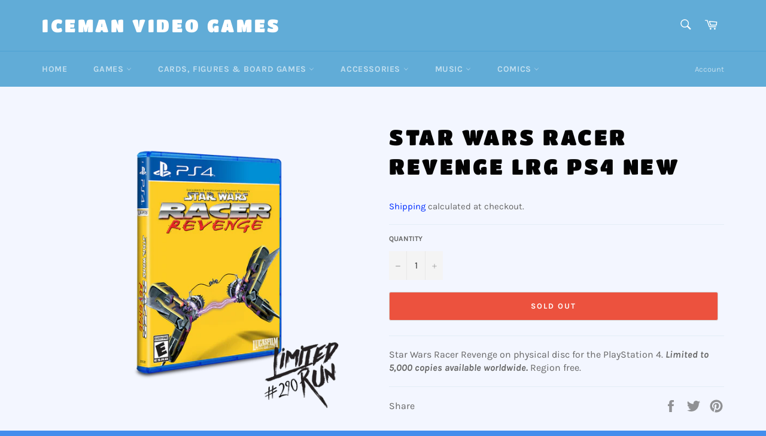

--- FILE ---
content_type: text/html; charset=utf-8
request_url: https://icemanvideogames.com/products/star-wars-racer-revenge-lrg-ps4-new
body_size: 34834
content:
<!doctype html>
<html class="no-js" lang="en">
<head>

  <meta charset="utf-8">
  <meta http-equiv="X-UA-Compatible" content="IE=edge,chrome=1">
  <meta name="viewport" content="width=device-width,initial-scale=1">
  <meta name="theme-color" content="#61acd7">

  
    <link rel="shortcut icon" href="//icemanvideogames.com/cdn/shop/files/Iceman_Favicon_e9ebbb45-6cae-4d09-a555-4dbe1e35a035_32x32.png?v=1726257720" type="image/png">
  

  <link rel="canonical" href="https://icemanvideogames.com/products/star-wars-racer-revenge-lrg-ps4-new">
  <title>
  Star Wars Racer Revenge LRG PS4 New &ndash; Iceman Video Games
  </title>

  
    <meta name="description" content="Star Wars Racer Revenge on physical disc for the PlayStation 4. Limited to 5,000 copies available worldwide. Region free.">
  

  <!-- /snippets/social-meta-tags.liquid -->




<meta property="og:site_name" content="Iceman Video Games">
<meta property="og:url" content="https://icemanvideogames.com/products/star-wars-racer-revenge-lrg-ps4-new">
<meta property="og:title" content="Star Wars Racer Revenge LRG PS4 New">
<meta property="og:type" content="product">
<meta property="og:description" content="Star Wars Racer Revenge on physical disc for the PlayStation 4. Limited to 5,000 copies available worldwide. Region free.">

  <meta property="og:price:amount" content="54.99">
  <meta property="og:price:currency" content="CAD">

<meta property="og:image" content="http://icemanvideogames.com/cdn/shop/products/PS4-StarWarsRacerRevenge_d5c82a5a-e0a3-4806-9f37-bd0a07ceda77_1200x1200.png?v=1734142102">
<meta property="og:image:secure_url" content="https://icemanvideogames.com/cdn/shop/products/PS4-StarWarsRacerRevenge_d5c82a5a-e0a3-4806-9f37-bd0a07ceda77_1200x1200.png?v=1734142102">


  <meta name="twitter:site" content="@Iceman_VG">

<meta name="twitter:card" content="summary_large_image">
<meta name="twitter:title" content="Star Wars Racer Revenge LRG PS4 New">
<meta name="twitter:description" content="Star Wars Racer Revenge on physical disc for the PlayStation 4. Limited to 5,000 copies available worldwide. Region free.">

  <style data-shopify>
  :root {
    --color-body-text: #666;
    --color-body: #f3f6ff;
  }
</style>


  <script>
    document.documentElement.className = document.documentElement.className.replace('no-js', 'js');
  </script>

  <link href="//icemanvideogames.com/cdn/shop/t/9/assets/theme.scss.css?v=69828663698337876791761943215" rel="stylesheet" type="text/css" media="all" />

  <script>
    window.theme = window.theme || {};

    theme.strings = {
      stockAvailable: "1 available",
      addToCart: "Add to Cart",
      soldOut: "Sold Out",
      unavailable: "Unavailable",
      noStockAvailable: "The item could not be added to your cart because there are not enough in stock.",
      willNotShipUntil: "Will not ship until [date]",
      willBeInStockAfter: "Will be in stock after [date]",
      totalCartDiscount: "You're saving [savings]",
      addressError: "Error looking up that address",
      addressNoResults: "No results for that address",
      addressQueryLimit: "You have exceeded the Google API usage limit. Consider upgrading to a \u003ca href=\"https:\/\/developers.google.com\/maps\/premium\/usage-limits\"\u003ePremium Plan\u003c\/a\u003e.",
      authError: "There was a problem authenticating your Google Maps API Key.",
      slideNumber: "Slide [slide_number], current"
    };</script>

  <script src="//icemanvideogames.com/cdn/shop/t/9/assets/lazysizes.min.js?v=56045284683979784691646850359" async="async"></script>

  

  <script src="//icemanvideogames.com/cdn/shop/t/9/assets/vendor.js?v=59352919779726365461646850361" defer="defer"></script>

  
    <script>
      window.theme = window.theme || {};
      theme.moneyFormat = "${{amount}}";
    </script>
  

  <script src="//icemanvideogames.com/cdn/shop/t/9/assets/theme.js?v=171366231195154451781646850360" defer="defer"></script>

<script>window.performance && window.performance.mark && window.performance.mark('shopify.content_for_header.start');</script><meta name="google-site-verification" content="EqX7W0tqj8-gMRpo3WhftF0wG7jfb1QyZGM_8zM-Loo">
<meta id="shopify-digital-wallet" name="shopify-digital-wallet" content="/35288055867/digital_wallets/dialog">
<meta name="shopify-checkout-api-token" content="70a5fad7dfe95023812ba678b8109666">
<meta id="in-context-paypal-metadata" data-shop-id="35288055867" data-venmo-supported="false" data-environment="production" data-locale="en_US" data-paypal-v4="true" data-currency="CAD">
<link rel="alternate" type="application/json+oembed" href="https://icemanvideogames.com/products/star-wars-racer-revenge-lrg-ps4-new.oembed">
<script async="async" src="/checkouts/internal/preloads.js?locale=en-CA"></script>
<link rel="preconnect" href="https://shop.app" crossorigin="anonymous">
<script async="async" src="https://shop.app/checkouts/internal/preloads.js?locale=en-CA&shop_id=35288055867" crossorigin="anonymous"></script>
<script id="apple-pay-shop-capabilities" type="application/json">{"shopId":35288055867,"countryCode":"CA","currencyCode":"CAD","merchantCapabilities":["supports3DS"],"merchantId":"gid:\/\/shopify\/Shop\/35288055867","merchantName":"Iceman Video Games","requiredBillingContactFields":["postalAddress","email"],"requiredShippingContactFields":["postalAddress","email"],"shippingType":"shipping","supportedNetworks":["visa","masterCard","amex","discover","interac","jcb"],"total":{"type":"pending","label":"Iceman Video Games","amount":"1.00"},"shopifyPaymentsEnabled":true,"supportsSubscriptions":true}</script>
<script id="shopify-features" type="application/json">{"accessToken":"70a5fad7dfe95023812ba678b8109666","betas":["rich-media-storefront-analytics"],"domain":"icemanvideogames.com","predictiveSearch":true,"shopId":35288055867,"locale":"en"}</script>
<script>var Shopify = Shopify || {};
Shopify.shop = "iceman-video-games.myshopify.com";
Shopify.locale = "en";
Shopify.currency = {"active":"CAD","rate":"1.0"};
Shopify.country = "CA";
Shopify.theme = {"name":"Copy of Venture","id":123009597499,"schema_name":"Venture","schema_version":"12.6.1","theme_store_id":775,"role":"main"};
Shopify.theme.handle = "null";
Shopify.theme.style = {"id":null,"handle":null};
Shopify.cdnHost = "icemanvideogames.com/cdn";
Shopify.routes = Shopify.routes || {};
Shopify.routes.root = "/";</script>
<script type="module">!function(o){(o.Shopify=o.Shopify||{}).modules=!0}(window);</script>
<script>!function(o){function n(){var o=[];function n(){o.push(Array.prototype.slice.apply(arguments))}return n.q=o,n}var t=o.Shopify=o.Shopify||{};t.loadFeatures=n(),t.autoloadFeatures=n()}(window);</script>
<script>
  window.ShopifyPay = window.ShopifyPay || {};
  window.ShopifyPay.apiHost = "shop.app\/pay";
  window.ShopifyPay.redirectState = null;
</script>
<script id="shop-js-analytics" type="application/json">{"pageType":"product"}</script>
<script defer="defer" async type="module" src="//icemanvideogames.com/cdn/shopifycloud/shop-js/modules/v2/client.init-shop-cart-sync_C5BV16lS.en.esm.js"></script>
<script defer="defer" async type="module" src="//icemanvideogames.com/cdn/shopifycloud/shop-js/modules/v2/chunk.common_CygWptCX.esm.js"></script>
<script type="module">
  await import("//icemanvideogames.com/cdn/shopifycloud/shop-js/modules/v2/client.init-shop-cart-sync_C5BV16lS.en.esm.js");
await import("//icemanvideogames.com/cdn/shopifycloud/shop-js/modules/v2/chunk.common_CygWptCX.esm.js");

  window.Shopify.SignInWithShop?.initShopCartSync?.({"fedCMEnabled":true,"windoidEnabled":true});

</script>
<script defer="defer" async type="module" src="//icemanvideogames.com/cdn/shopifycloud/shop-js/modules/v2/client.payment-terms_CZxnsJam.en.esm.js"></script>
<script defer="defer" async type="module" src="//icemanvideogames.com/cdn/shopifycloud/shop-js/modules/v2/chunk.common_CygWptCX.esm.js"></script>
<script defer="defer" async type="module" src="//icemanvideogames.com/cdn/shopifycloud/shop-js/modules/v2/chunk.modal_D71HUcav.esm.js"></script>
<script type="module">
  await import("//icemanvideogames.com/cdn/shopifycloud/shop-js/modules/v2/client.payment-terms_CZxnsJam.en.esm.js");
await import("//icemanvideogames.com/cdn/shopifycloud/shop-js/modules/v2/chunk.common_CygWptCX.esm.js");
await import("//icemanvideogames.com/cdn/shopifycloud/shop-js/modules/v2/chunk.modal_D71HUcav.esm.js");

  
</script>
<script>
  window.Shopify = window.Shopify || {};
  if (!window.Shopify.featureAssets) window.Shopify.featureAssets = {};
  window.Shopify.featureAssets['shop-js'] = {"shop-cart-sync":["modules/v2/client.shop-cart-sync_ZFArdW7E.en.esm.js","modules/v2/chunk.common_CygWptCX.esm.js"],"init-fed-cm":["modules/v2/client.init-fed-cm_CmiC4vf6.en.esm.js","modules/v2/chunk.common_CygWptCX.esm.js"],"shop-button":["modules/v2/client.shop-button_tlx5R9nI.en.esm.js","modules/v2/chunk.common_CygWptCX.esm.js"],"shop-cash-offers":["modules/v2/client.shop-cash-offers_DOA2yAJr.en.esm.js","modules/v2/chunk.common_CygWptCX.esm.js","modules/v2/chunk.modal_D71HUcav.esm.js"],"init-windoid":["modules/v2/client.init-windoid_sURxWdc1.en.esm.js","modules/v2/chunk.common_CygWptCX.esm.js"],"shop-toast-manager":["modules/v2/client.shop-toast-manager_ClPi3nE9.en.esm.js","modules/v2/chunk.common_CygWptCX.esm.js"],"init-shop-email-lookup-coordinator":["modules/v2/client.init-shop-email-lookup-coordinator_B8hsDcYM.en.esm.js","modules/v2/chunk.common_CygWptCX.esm.js"],"init-shop-cart-sync":["modules/v2/client.init-shop-cart-sync_C5BV16lS.en.esm.js","modules/v2/chunk.common_CygWptCX.esm.js"],"avatar":["modules/v2/client.avatar_BTnouDA3.en.esm.js"],"pay-button":["modules/v2/client.pay-button_FdsNuTd3.en.esm.js","modules/v2/chunk.common_CygWptCX.esm.js"],"init-customer-accounts":["modules/v2/client.init-customer-accounts_DxDtT_ad.en.esm.js","modules/v2/client.shop-login-button_C5VAVYt1.en.esm.js","modules/v2/chunk.common_CygWptCX.esm.js","modules/v2/chunk.modal_D71HUcav.esm.js"],"init-shop-for-new-customer-accounts":["modules/v2/client.init-shop-for-new-customer-accounts_ChsxoAhi.en.esm.js","modules/v2/client.shop-login-button_C5VAVYt1.en.esm.js","modules/v2/chunk.common_CygWptCX.esm.js","modules/v2/chunk.modal_D71HUcav.esm.js"],"shop-login-button":["modules/v2/client.shop-login-button_C5VAVYt1.en.esm.js","modules/v2/chunk.common_CygWptCX.esm.js","modules/v2/chunk.modal_D71HUcav.esm.js"],"init-customer-accounts-sign-up":["modules/v2/client.init-customer-accounts-sign-up_CPSyQ0Tj.en.esm.js","modules/v2/client.shop-login-button_C5VAVYt1.en.esm.js","modules/v2/chunk.common_CygWptCX.esm.js","modules/v2/chunk.modal_D71HUcav.esm.js"],"shop-follow-button":["modules/v2/client.shop-follow-button_Cva4Ekp9.en.esm.js","modules/v2/chunk.common_CygWptCX.esm.js","modules/v2/chunk.modal_D71HUcav.esm.js"],"checkout-modal":["modules/v2/client.checkout-modal_BPM8l0SH.en.esm.js","modules/v2/chunk.common_CygWptCX.esm.js","modules/v2/chunk.modal_D71HUcav.esm.js"],"lead-capture":["modules/v2/client.lead-capture_Bi8yE_yS.en.esm.js","modules/v2/chunk.common_CygWptCX.esm.js","modules/v2/chunk.modal_D71HUcav.esm.js"],"shop-login":["modules/v2/client.shop-login_D6lNrXab.en.esm.js","modules/v2/chunk.common_CygWptCX.esm.js","modules/v2/chunk.modal_D71HUcav.esm.js"],"payment-terms":["modules/v2/client.payment-terms_CZxnsJam.en.esm.js","modules/v2/chunk.common_CygWptCX.esm.js","modules/v2/chunk.modal_D71HUcav.esm.js"]};
</script>
<script>(function() {
  var isLoaded = false;
  function asyncLoad() {
    if (isLoaded) return;
    isLoaded = true;
    var urls = ["https:\/\/chimpstatic.com\/mcjs-connected\/js\/users\/99341dd3c0e9e73e1422a571c\/e9f7557c832e395f5105cd0c9.js?shop=iceman-video-games.myshopify.com","https:\/\/geostock.nyc3.digitaloceanspaces.com\/js\/inventoryLocation.js?shop=iceman-video-games.myshopify.com"];
    for (var i = 0; i < urls.length; i++) {
      var s = document.createElement('script');
      s.type = 'text/javascript';
      s.async = true;
      s.src = urls[i];
      var x = document.getElementsByTagName('script')[0];
      x.parentNode.insertBefore(s, x);
    }
  };
  if(window.attachEvent) {
    window.attachEvent('onload', asyncLoad);
  } else {
    window.addEventListener('load', asyncLoad, false);
  }
})();</script>
<script id="__st">var __st={"a":35288055867,"offset":-18000,"reqid":"2d1a836a-22e1-4a2e-a9d1-351b3d7acd88-1768800913","pageurl":"icemanvideogames.com\/products\/star-wars-racer-revenge-lrg-ps4-new","u":"4f583020611c","p":"product","rtyp":"product","rid":5073914888251};</script>
<script>window.ShopifyPaypalV4VisibilityTracking = true;</script>
<script id="captcha-bootstrap">!function(){'use strict';const t='contact',e='account',n='new_comment',o=[[t,t],['blogs',n],['comments',n],[t,'customer']],c=[[e,'customer_login'],[e,'guest_login'],[e,'recover_customer_password'],[e,'create_customer']],r=t=>t.map((([t,e])=>`form[action*='/${t}']:not([data-nocaptcha='true']) input[name='form_type'][value='${e}']`)).join(','),a=t=>()=>t?[...document.querySelectorAll(t)].map((t=>t.form)):[];function s(){const t=[...o],e=r(t);return a(e)}const i='password',u='form_key',d=['recaptcha-v3-token','g-recaptcha-response','h-captcha-response',i],f=()=>{try{return window.sessionStorage}catch{return}},m='__shopify_v',_=t=>t.elements[u];function p(t,e,n=!1){try{const o=window.sessionStorage,c=JSON.parse(o.getItem(e)),{data:r}=function(t){const{data:e,action:n}=t;return t[m]||n?{data:e,action:n}:{data:t,action:n}}(c);for(const[e,n]of Object.entries(r))t.elements[e]&&(t.elements[e].value=n);n&&o.removeItem(e)}catch(o){console.error('form repopulation failed',{error:o})}}const l='form_type',E='cptcha';function T(t){t.dataset[E]=!0}const w=window,h=w.document,L='Shopify',v='ce_forms',y='captcha';let A=!1;((t,e)=>{const n=(g='f06e6c50-85a8-45c8-87d0-21a2b65856fe',I='https://cdn.shopify.com/shopifycloud/storefront-forms-hcaptcha/ce_storefront_forms_captcha_hcaptcha.v1.5.2.iife.js',D={infoText:'Protected by hCaptcha',privacyText:'Privacy',termsText:'Terms'},(t,e,n)=>{const o=w[L][v],c=o.bindForm;if(c)return c(t,g,e,D).then(n);var r;o.q.push([[t,g,e,D],n]),r=I,A||(h.body.append(Object.assign(h.createElement('script'),{id:'captcha-provider',async:!0,src:r})),A=!0)});var g,I,D;w[L]=w[L]||{},w[L][v]=w[L][v]||{},w[L][v].q=[],w[L][y]=w[L][y]||{},w[L][y].protect=function(t,e){n(t,void 0,e),T(t)},Object.freeze(w[L][y]),function(t,e,n,w,h,L){const[v,y,A,g]=function(t,e,n){const i=e?o:[],u=t?c:[],d=[...i,...u],f=r(d),m=r(i),_=r(d.filter((([t,e])=>n.includes(e))));return[a(f),a(m),a(_),s()]}(w,h,L),I=t=>{const e=t.target;return e instanceof HTMLFormElement?e:e&&e.form},D=t=>v().includes(t);t.addEventListener('submit',(t=>{const e=I(t);if(!e)return;const n=D(e)&&!e.dataset.hcaptchaBound&&!e.dataset.recaptchaBound,o=_(e),c=g().includes(e)&&(!o||!o.value);(n||c)&&t.preventDefault(),c&&!n&&(function(t){try{if(!f())return;!function(t){const e=f();if(!e)return;const n=_(t);if(!n)return;const o=n.value;o&&e.removeItem(o)}(t);const e=Array.from(Array(32),(()=>Math.random().toString(36)[2])).join('');!function(t,e){_(t)||t.append(Object.assign(document.createElement('input'),{type:'hidden',name:u})),t.elements[u].value=e}(t,e),function(t,e){const n=f();if(!n)return;const o=[...t.querySelectorAll(`input[type='${i}']`)].map((({name:t})=>t)),c=[...d,...o],r={};for(const[a,s]of new FormData(t).entries())c.includes(a)||(r[a]=s);n.setItem(e,JSON.stringify({[m]:1,action:t.action,data:r}))}(t,e)}catch(e){console.error('failed to persist form',e)}}(e),e.submit())}));const S=(t,e)=>{t&&!t.dataset[E]&&(n(t,e.some((e=>e===t))),T(t))};for(const o of['focusin','change'])t.addEventListener(o,(t=>{const e=I(t);D(e)&&S(e,y())}));const B=e.get('form_key'),M=e.get(l),P=B&&M;t.addEventListener('DOMContentLoaded',(()=>{const t=y();if(P)for(const e of t)e.elements[l].value===M&&p(e,B);[...new Set([...A(),...v().filter((t=>'true'===t.dataset.shopifyCaptcha))])].forEach((e=>S(e,t)))}))}(h,new URLSearchParams(w.location.search),n,t,e,['guest_login'])})(!0,!0)}();</script>
<script integrity="sha256-4kQ18oKyAcykRKYeNunJcIwy7WH5gtpwJnB7kiuLZ1E=" data-source-attribution="shopify.loadfeatures" defer="defer" src="//icemanvideogames.com/cdn/shopifycloud/storefront/assets/storefront/load_feature-a0a9edcb.js" crossorigin="anonymous"></script>
<script crossorigin="anonymous" defer="defer" src="//icemanvideogames.com/cdn/shopifycloud/storefront/assets/shopify_pay/storefront-65b4c6d7.js?v=20250812"></script>
<script data-source-attribution="shopify.dynamic_checkout.dynamic.init">var Shopify=Shopify||{};Shopify.PaymentButton=Shopify.PaymentButton||{isStorefrontPortableWallets:!0,init:function(){window.Shopify.PaymentButton.init=function(){};var t=document.createElement("script");t.src="https://icemanvideogames.com/cdn/shopifycloud/portable-wallets/latest/portable-wallets.en.js",t.type="module",document.head.appendChild(t)}};
</script>
<script data-source-attribution="shopify.dynamic_checkout.buyer_consent">
  function portableWalletsHideBuyerConsent(e){var t=document.getElementById("shopify-buyer-consent"),n=document.getElementById("shopify-subscription-policy-button");t&&n&&(t.classList.add("hidden"),t.setAttribute("aria-hidden","true"),n.removeEventListener("click",e))}function portableWalletsShowBuyerConsent(e){var t=document.getElementById("shopify-buyer-consent"),n=document.getElementById("shopify-subscription-policy-button");t&&n&&(t.classList.remove("hidden"),t.removeAttribute("aria-hidden"),n.addEventListener("click",e))}window.Shopify?.PaymentButton&&(window.Shopify.PaymentButton.hideBuyerConsent=portableWalletsHideBuyerConsent,window.Shopify.PaymentButton.showBuyerConsent=portableWalletsShowBuyerConsent);
</script>
<script>
  function portableWalletsCleanup(e){e&&e.src&&console.error("Failed to load portable wallets script "+e.src);var t=document.querySelectorAll("shopify-accelerated-checkout .shopify-payment-button__skeleton, shopify-accelerated-checkout-cart .wallet-cart-button__skeleton"),e=document.getElementById("shopify-buyer-consent");for(let e=0;e<t.length;e++)t[e].remove();e&&e.remove()}function portableWalletsNotLoadedAsModule(e){e instanceof ErrorEvent&&"string"==typeof e.message&&e.message.includes("import.meta")&&"string"==typeof e.filename&&e.filename.includes("portable-wallets")&&(window.removeEventListener("error",portableWalletsNotLoadedAsModule),window.Shopify.PaymentButton.failedToLoad=e,"loading"===document.readyState?document.addEventListener("DOMContentLoaded",window.Shopify.PaymentButton.init):window.Shopify.PaymentButton.init())}window.addEventListener("error",portableWalletsNotLoadedAsModule);
</script>

<script type="module" src="https://icemanvideogames.com/cdn/shopifycloud/portable-wallets/latest/portable-wallets.en.js" onError="portableWalletsCleanup(this)" crossorigin="anonymous"></script>
<script nomodule>
  document.addEventListener("DOMContentLoaded", portableWalletsCleanup);
</script>

<link id="shopify-accelerated-checkout-styles" rel="stylesheet" media="screen" href="https://icemanvideogames.com/cdn/shopifycloud/portable-wallets/latest/accelerated-checkout-backwards-compat.css" crossorigin="anonymous">
<style id="shopify-accelerated-checkout-cart">
        #shopify-buyer-consent {
  margin-top: 1em;
  display: inline-block;
  width: 100%;
}

#shopify-buyer-consent.hidden {
  display: none;
}

#shopify-subscription-policy-button {
  background: none;
  border: none;
  padding: 0;
  text-decoration: underline;
  font-size: inherit;
  cursor: pointer;
}

#shopify-subscription-policy-button::before {
  box-shadow: none;
}

      </style>

<script>window.performance && window.performance.mark && window.performance.mark('shopify.content_for_header.end');</script>

<!-- BEGIN app block: shopify://apps/upsell-app-by-essentialwolf/blocks/app-embed/ae950cb1-1eb5-4b22-b308-ab5141c9f88c -->



<script>
window.essentialwolfCollectionIds = "";

//const aioapp_url = 'https://cx-upsell-v2.test';
const aioapp_url = 'https://upsell.essentialwolf.com';

function loadScript(url) {
    var script = document.createElement('script');
    script.type = 'module';
    script.src = url;
    var head = document.getElementsByTagName('head')[0];
    head.appendChild(script);
}

let aiourl = `${aioapp_url}/build/assets/aioupsell_shopify.js?shop=icemanvideogames.com&v=${Math.random() * 100000 | 0}`
loadScript(aiourl);
</script>


<!-- END app block --><!-- BEGIN app block: shopify://apps/minmaxify-order-limits/blocks/app-embed-block/3acfba32-89f3-4377-ae20-cbb9abc48475 --><script type="text/javascript">minMaxifyContext={cartItemExtras: [], product: { product_id:5073914888251, collection: [], tag:["_Game","Limited Print","Limited Run Games","New","PS4"]}}</script> <script type="text/javascript" src="https://limits.minmaxify.com/iceman-video-games.myshopify.com?v=123a&r=20241229213236"></script>

<!-- END app block --><link href="https://cdn.shopify.com/extensions/cd93cbb5-8ff0-41b7-b556-792e366b94bb/upsell-app-by-essentialwolf-13/assets/wolf_upsell.css" rel="stylesheet" type="text/css" media="all">
<script src="https://cdn.shopify.com/extensions/019ba9f2-b073-70ca-af0b-772bf5f3cec1/bespoke-shipping-73/assets/bespokeshipping.js" type="text/javascript" defer="defer"></script>
<link href="https://monorail-edge.shopifysvc.com" rel="dns-prefetch">
<script>(function(){if ("sendBeacon" in navigator && "performance" in window) {try {var session_token_from_headers = performance.getEntriesByType('navigation')[0].serverTiming.find(x => x.name == '_s').description;} catch {var session_token_from_headers = undefined;}var session_cookie_matches = document.cookie.match(/_shopify_s=([^;]*)/);var session_token_from_cookie = session_cookie_matches && session_cookie_matches.length === 2 ? session_cookie_matches[1] : "";var session_token = session_token_from_headers || session_token_from_cookie || "";function handle_abandonment_event(e) {var entries = performance.getEntries().filter(function(entry) {return /monorail-edge.shopifysvc.com/.test(entry.name);});if (!window.abandonment_tracked && entries.length === 0) {window.abandonment_tracked = true;var currentMs = Date.now();var navigation_start = performance.timing.navigationStart;var payload = {shop_id: 35288055867,url: window.location.href,navigation_start,duration: currentMs - navigation_start,session_token,page_type: "product"};window.navigator.sendBeacon("https://monorail-edge.shopifysvc.com/v1/produce", JSON.stringify({schema_id: "online_store_buyer_site_abandonment/1.1",payload: payload,metadata: {event_created_at_ms: currentMs,event_sent_at_ms: currentMs}}));}}window.addEventListener('pagehide', handle_abandonment_event);}}());</script>
<script id="web-pixels-manager-setup">(function e(e,d,r,n,o){if(void 0===o&&(o={}),!Boolean(null===(a=null===(i=window.Shopify)||void 0===i?void 0:i.analytics)||void 0===a?void 0:a.replayQueue)){var i,a;window.Shopify=window.Shopify||{};var t=window.Shopify;t.analytics=t.analytics||{};var s=t.analytics;s.replayQueue=[],s.publish=function(e,d,r){return s.replayQueue.push([e,d,r]),!0};try{self.performance.mark("wpm:start")}catch(e){}var l=function(){var e={modern:/Edge?\/(1{2}[4-9]|1[2-9]\d|[2-9]\d{2}|\d{4,})\.\d+(\.\d+|)|Firefox\/(1{2}[4-9]|1[2-9]\d|[2-9]\d{2}|\d{4,})\.\d+(\.\d+|)|Chrom(ium|e)\/(9{2}|\d{3,})\.\d+(\.\d+|)|(Maci|X1{2}).+ Version\/(15\.\d+|(1[6-9]|[2-9]\d|\d{3,})\.\d+)([,.]\d+|)( \(\w+\)|)( Mobile\/\w+|) Safari\/|Chrome.+OPR\/(9{2}|\d{3,})\.\d+\.\d+|(CPU[ +]OS|iPhone[ +]OS|CPU[ +]iPhone|CPU IPhone OS|CPU iPad OS)[ +]+(15[._]\d+|(1[6-9]|[2-9]\d|\d{3,})[._]\d+)([._]\d+|)|Android:?[ /-](13[3-9]|1[4-9]\d|[2-9]\d{2}|\d{4,})(\.\d+|)(\.\d+|)|Android.+Firefox\/(13[5-9]|1[4-9]\d|[2-9]\d{2}|\d{4,})\.\d+(\.\d+|)|Android.+Chrom(ium|e)\/(13[3-9]|1[4-9]\d|[2-9]\d{2}|\d{4,})\.\d+(\.\d+|)|SamsungBrowser\/([2-9]\d|\d{3,})\.\d+/,legacy:/Edge?\/(1[6-9]|[2-9]\d|\d{3,})\.\d+(\.\d+|)|Firefox\/(5[4-9]|[6-9]\d|\d{3,})\.\d+(\.\d+|)|Chrom(ium|e)\/(5[1-9]|[6-9]\d|\d{3,})\.\d+(\.\d+|)([\d.]+$|.*Safari\/(?![\d.]+ Edge\/[\d.]+$))|(Maci|X1{2}).+ Version\/(10\.\d+|(1[1-9]|[2-9]\d|\d{3,})\.\d+)([,.]\d+|)( \(\w+\)|)( Mobile\/\w+|) Safari\/|Chrome.+OPR\/(3[89]|[4-9]\d|\d{3,})\.\d+\.\d+|(CPU[ +]OS|iPhone[ +]OS|CPU[ +]iPhone|CPU IPhone OS|CPU iPad OS)[ +]+(10[._]\d+|(1[1-9]|[2-9]\d|\d{3,})[._]\d+)([._]\d+|)|Android:?[ /-](13[3-9]|1[4-9]\d|[2-9]\d{2}|\d{4,})(\.\d+|)(\.\d+|)|Mobile Safari.+OPR\/([89]\d|\d{3,})\.\d+\.\d+|Android.+Firefox\/(13[5-9]|1[4-9]\d|[2-9]\d{2}|\d{4,})\.\d+(\.\d+|)|Android.+Chrom(ium|e)\/(13[3-9]|1[4-9]\d|[2-9]\d{2}|\d{4,})\.\d+(\.\d+|)|Android.+(UC? ?Browser|UCWEB|U3)[ /]?(15\.([5-9]|\d{2,})|(1[6-9]|[2-9]\d|\d{3,})\.\d+)\.\d+|SamsungBrowser\/(5\.\d+|([6-9]|\d{2,})\.\d+)|Android.+MQ{2}Browser\/(14(\.(9|\d{2,})|)|(1[5-9]|[2-9]\d|\d{3,})(\.\d+|))(\.\d+|)|K[Aa][Ii]OS\/(3\.\d+|([4-9]|\d{2,})\.\d+)(\.\d+|)/},d=e.modern,r=e.legacy,n=navigator.userAgent;return n.match(d)?"modern":n.match(r)?"legacy":"unknown"}(),u="modern"===l?"modern":"legacy",c=(null!=n?n:{modern:"",legacy:""})[u],f=function(e){return[e.baseUrl,"/wpm","/b",e.hashVersion,"modern"===e.buildTarget?"m":"l",".js"].join("")}({baseUrl:d,hashVersion:r,buildTarget:u}),m=function(e){var d=e.version,r=e.bundleTarget,n=e.surface,o=e.pageUrl,i=e.monorailEndpoint;return{emit:function(e){var a=e.status,t=e.errorMsg,s=(new Date).getTime(),l=JSON.stringify({metadata:{event_sent_at_ms:s},events:[{schema_id:"web_pixels_manager_load/3.1",payload:{version:d,bundle_target:r,page_url:o,status:a,surface:n,error_msg:t},metadata:{event_created_at_ms:s}}]});if(!i)return console&&console.warn&&console.warn("[Web Pixels Manager] No Monorail endpoint provided, skipping logging."),!1;try{return self.navigator.sendBeacon.bind(self.navigator)(i,l)}catch(e){}var u=new XMLHttpRequest;try{return u.open("POST",i,!0),u.setRequestHeader("Content-Type","text/plain"),u.send(l),!0}catch(e){return console&&console.warn&&console.warn("[Web Pixels Manager] Got an unhandled error while logging to Monorail."),!1}}}}({version:r,bundleTarget:l,surface:e.surface,pageUrl:self.location.href,monorailEndpoint:e.monorailEndpoint});try{o.browserTarget=l,function(e){var d=e.src,r=e.async,n=void 0===r||r,o=e.onload,i=e.onerror,a=e.sri,t=e.scriptDataAttributes,s=void 0===t?{}:t,l=document.createElement("script"),u=document.querySelector("head"),c=document.querySelector("body");if(l.async=n,l.src=d,a&&(l.integrity=a,l.crossOrigin="anonymous"),s)for(var f in s)if(Object.prototype.hasOwnProperty.call(s,f))try{l.dataset[f]=s[f]}catch(e){}if(o&&l.addEventListener("load",o),i&&l.addEventListener("error",i),u)u.appendChild(l);else{if(!c)throw new Error("Did not find a head or body element to append the script");c.appendChild(l)}}({src:f,async:!0,onload:function(){if(!function(){var e,d;return Boolean(null===(d=null===(e=window.Shopify)||void 0===e?void 0:e.analytics)||void 0===d?void 0:d.initialized)}()){var d=window.webPixelsManager.init(e)||void 0;if(d){var r=window.Shopify.analytics;r.replayQueue.forEach((function(e){var r=e[0],n=e[1],o=e[2];d.publishCustomEvent(r,n,o)})),r.replayQueue=[],r.publish=d.publishCustomEvent,r.visitor=d.visitor,r.initialized=!0}}},onerror:function(){return m.emit({status:"failed",errorMsg:"".concat(f," has failed to load")})},sri:function(e){var d=/^sha384-[A-Za-z0-9+/=]+$/;return"string"==typeof e&&d.test(e)}(c)?c:"",scriptDataAttributes:o}),m.emit({status:"loading"})}catch(e){m.emit({status:"failed",errorMsg:(null==e?void 0:e.message)||"Unknown error"})}}})({shopId: 35288055867,storefrontBaseUrl: "https://icemanvideogames.com",extensionsBaseUrl: "https://extensions.shopifycdn.com/cdn/shopifycloud/web-pixels-manager",monorailEndpoint: "https://monorail-edge.shopifysvc.com/unstable/produce_batch",surface: "storefront-renderer",enabledBetaFlags: ["2dca8a86"],webPixelsConfigList: [{"id":"282263611","configuration":"{\"config\":\"{\\\"pixel_id\\\":\\\"GT-KDDNMBR\\\",\\\"target_country\\\":\\\"CA\\\",\\\"gtag_events\\\":[{\\\"type\\\":\\\"purchase\\\",\\\"action_label\\\":\\\"MC-F8BH7QF60X\\\"},{\\\"type\\\":\\\"page_view\\\",\\\"action_label\\\":\\\"MC-F8BH7QF60X\\\"},{\\\"type\\\":\\\"view_item\\\",\\\"action_label\\\":\\\"MC-F8BH7QF60X\\\"}],\\\"enable_monitoring_mode\\\":false}\"}","eventPayloadVersion":"v1","runtimeContext":"OPEN","scriptVersion":"b2a88bafab3e21179ed38636efcd8a93","type":"APP","apiClientId":1780363,"privacyPurposes":[],"dataSharingAdjustments":{"protectedCustomerApprovalScopes":["read_customer_address","read_customer_email","read_customer_name","read_customer_personal_data","read_customer_phone"]}},{"id":"128974907","configuration":"{\"pixel_id\":\"148466903973432\",\"pixel_type\":\"facebook_pixel\",\"metaapp_system_user_token\":\"-\"}","eventPayloadVersion":"v1","runtimeContext":"OPEN","scriptVersion":"ca16bc87fe92b6042fbaa3acc2fbdaa6","type":"APP","apiClientId":2329312,"privacyPurposes":["ANALYTICS","MARKETING","SALE_OF_DATA"],"dataSharingAdjustments":{"protectedCustomerApprovalScopes":["read_customer_address","read_customer_email","read_customer_name","read_customer_personal_data","read_customer_phone"]}},{"id":"shopify-app-pixel","configuration":"{}","eventPayloadVersion":"v1","runtimeContext":"STRICT","scriptVersion":"0450","apiClientId":"shopify-pixel","type":"APP","privacyPurposes":["ANALYTICS","MARKETING"]},{"id":"shopify-custom-pixel","eventPayloadVersion":"v1","runtimeContext":"LAX","scriptVersion":"0450","apiClientId":"shopify-pixel","type":"CUSTOM","privacyPurposes":["ANALYTICS","MARKETING"]}],isMerchantRequest: false,initData: {"shop":{"name":"Iceman Video Games","paymentSettings":{"currencyCode":"CAD"},"myshopifyDomain":"iceman-video-games.myshopify.com","countryCode":"CA","storefrontUrl":"https:\/\/icemanvideogames.com"},"customer":null,"cart":null,"checkout":null,"productVariants":[{"price":{"amount":54.99,"currencyCode":"CAD"},"product":{"title":"Star Wars Racer Revenge LRG PS4 New","vendor":"Iceman Video Games","id":"5073914888251","untranslatedTitle":"Star Wars Racer Revenge LRG PS4 New","url":"\/products\/star-wars-racer-revenge-lrg-ps4-new","type":"PS4"},"id":"34329837109307","image":{"src":"\/\/icemanvideogames.com\/cdn\/shop\/products\/PS4-StarWarsRacerRevenge_d5c82a5a-e0a3-4806-9f37-bd0a07ceda77.png?v=1734142102"},"sku":"P4N N819976022738","title":"Default Title","untranslatedTitle":"Default Title"}],"purchasingCompany":null},},"https://icemanvideogames.com/cdn","fcfee988w5aeb613cpc8e4bc33m6693e112",{"modern":"","legacy":""},{"shopId":"35288055867","storefrontBaseUrl":"https:\/\/icemanvideogames.com","extensionBaseUrl":"https:\/\/extensions.shopifycdn.com\/cdn\/shopifycloud\/web-pixels-manager","surface":"storefront-renderer","enabledBetaFlags":"[\"2dca8a86\"]","isMerchantRequest":"false","hashVersion":"fcfee988w5aeb613cpc8e4bc33m6693e112","publish":"custom","events":"[[\"page_viewed\",{}],[\"product_viewed\",{\"productVariant\":{\"price\":{\"amount\":54.99,\"currencyCode\":\"CAD\"},\"product\":{\"title\":\"Star Wars Racer Revenge LRG PS4 New\",\"vendor\":\"Iceman Video Games\",\"id\":\"5073914888251\",\"untranslatedTitle\":\"Star Wars Racer Revenge LRG PS4 New\",\"url\":\"\/products\/star-wars-racer-revenge-lrg-ps4-new\",\"type\":\"PS4\"},\"id\":\"34329837109307\",\"image\":{\"src\":\"\/\/icemanvideogames.com\/cdn\/shop\/products\/PS4-StarWarsRacerRevenge_d5c82a5a-e0a3-4806-9f37-bd0a07ceda77.png?v=1734142102\"},\"sku\":\"P4N N819976022738\",\"title\":\"Default Title\",\"untranslatedTitle\":\"Default Title\"}}]]"});</script><script>
  window.ShopifyAnalytics = window.ShopifyAnalytics || {};
  window.ShopifyAnalytics.meta = window.ShopifyAnalytics.meta || {};
  window.ShopifyAnalytics.meta.currency = 'CAD';
  var meta = {"product":{"id":5073914888251,"gid":"gid:\/\/shopify\/Product\/5073914888251","vendor":"Iceman Video Games","type":"PS4","handle":"star-wars-racer-revenge-lrg-ps4-new","variants":[{"id":34329837109307,"price":5499,"name":"Star Wars Racer Revenge LRG PS4 New","public_title":null,"sku":"P4N N819976022738"}],"remote":false},"page":{"pageType":"product","resourceType":"product","resourceId":5073914888251,"requestId":"2d1a836a-22e1-4a2e-a9d1-351b3d7acd88-1768800913"}};
  for (var attr in meta) {
    window.ShopifyAnalytics.meta[attr] = meta[attr];
  }
</script>
<script class="analytics">
  (function () {
    var customDocumentWrite = function(content) {
      var jquery = null;

      if (window.jQuery) {
        jquery = window.jQuery;
      } else if (window.Checkout && window.Checkout.$) {
        jquery = window.Checkout.$;
      }

      if (jquery) {
        jquery('body').append(content);
      }
    };

    var hasLoggedConversion = function(token) {
      if (token) {
        return document.cookie.indexOf('loggedConversion=' + token) !== -1;
      }
      return false;
    }

    var setCookieIfConversion = function(token) {
      if (token) {
        var twoMonthsFromNow = new Date(Date.now());
        twoMonthsFromNow.setMonth(twoMonthsFromNow.getMonth() + 2);

        document.cookie = 'loggedConversion=' + token + '; expires=' + twoMonthsFromNow;
      }
    }

    var trekkie = window.ShopifyAnalytics.lib = window.trekkie = window.trekkie || [];
    if (trekkie.integrations) {
      return;
    }
    trekkie.methods = [
      'identify',
      'page',
      'ready',
      'track',
      'trackForm',
      'trackLink'
    ];
    trekkie.factory = function(method) {
      return function() {
        var args = Array.prototype.slice.call(arguments);
        args.unshift(method);
        trekkie.push(args);
        return trekkie;
      };
    };
    for (var i = 0; i < trekkie.methods.length; i++) {
      var key = trekkie.methods[i];
      trekkie[key] = trekkie.factory(key);
    }
    trekkie.load = function(config) {
      trekkie.config = config || {};
      trekkie.config.initialDocumentCookie = document.cookie;
      var first = document.getElementsByTagName('script')[0];
      var script = document.createElement('script');
      script.type = 'text/javascript';
      script.onerror = function(e) {
        var scriptFallback = document.createElement('script');
        scriptFallback.type = 'text/javascript';
        scriptFallback.onerror = function(error) {
                var Monorail = {
      produce: function produce(monorailDomain, schemaId, payload) {
        var currentMs = new Date().getTime();
        var event = {
          schema_id: schemaId,
          payload: payload,
          metadata: {
            event_created_at_ms: currentMs,
            event_sent_at_ms: currentMs
          }
        };
        return Monorail.sendRequest("https://" + monorailDomain + "/v1/produce", JSON.stringify(event));
      },
      sendRequest: function sendRequest(endpointUrl, payload) {
        // Try the sendBeacon API
        if (window && window.navigator && typeof window.navigator.sendBeacon === 'function' && typeof window.Blob === 'function' && !Monorail.isIos12()) {
          var blobData = new window.Blob([payload], {
            type: 'text/plain'
          });

          if (window.navigator.sendBeacon(endpointUrl, blobData)) {
            return true;
          } // sendBeacon was not successful

        } // XHR beacon

        var xhr = new XMLHttpRequest();

        try {
          xhr.open('POST', endpointUrl);
          xhr.setRequestHeader('Content-Type', 'text/plain');
          xhr.send(payload);
        } catch (e) {
          console.log(e);
        }

        return false;
      },
      isIos12: function isIos12() {
        return window.navigator.userAgent.lastIndexOf('iPhone; CPU iPhone OS 12_') !== -1 || window.navigator.userAgent.lastIndexOf('iPad; CPU OS 12_') !== -1;
      }
    };
    Monorail.produce('monorail-edge.shopifysvc.com',
      'trekkie_storefront_load_errors/1.1',
      {shop_id: 35288055867,
      theme_id: 123009597499,
      app_name: "storefront",
      context_url: window.location.href,
      source_url: "//icemanvideogames.com/cdn/s/trekkie.storefront.cd680fe47e6c39ca5d5df5f0a32d569bc48c0f27.min.js"});

        };
        scriptFallback.async = true;
        scriptFallback.src = '//icemanvideogames.com/cdn/s/trekkie.storefront.cd680fe47e6c39ca5d5df5f0a32d569bc48c0f27.min.js';
        first.parentNode.insertBefore(scriptFallback, first);
      };
      script.async = true;
      script.src = '//icemanvideogames.com/cdn/s/trekkie.storefront.cd680fe47e6c39ca5d5df5f0a32d569bc48c0f27.min.js';
      first.parentNode.insertBefore(script, first);
    };
    trekkie.load(
      {"Trekkie":{"appName":"storefront","development":false,"defaultAttributes":{"shopId":35288055867,"isMerchantRequest":null,"themeId":123009597499,"themeCityHash":"7950943641015306432","contentLanguage":"en","currency":"CAD","eventMetadataId":"2b68109c-34c6-47a6-987a-968766680ade"},"isServerSideCookieWritingEnabled":true,"monorailRegion":"shop_domain","enabledBetaFlags":["65f19447"]},"Session Attribution":{},"S2S":{"facebookCapiEnabled":true,"source":"trekkie-storefront-renderer","apiClientId":580111}}
    );

    var loaded = false;
    trekkie.ready(function() {
      if (loaded) return;
      loaded = true;

      window.ShopifyAnalytics.lib = window.trekkie;

      var originalDocumentWrite = document.write;
      document.write = customDocumentWrite;
      try { window.ShopifyAnalytics.merchantGoogleAnalytics.call(this); } catch(error) {};
      document.write = originalDocumentWrite;

      window.ShopifyAnalytics.lib.page(null,{"pageType":"product","resourceType":"product","resourceId":5073914888251,"requestId":"2d1a836a-22e1-4a2e-a9d1-351b3d7acd88-1768800913","shopifyEmitted":true});

      var match = window.location.pathname.match(/checkouts\/(.+)\/(thank_you|post_purchase)/)
      var token = match? match[1]: undefined;
      if (!hasLoggedConversion(token)) {
        setCookieIfConversion(token);
        window.ShopifyAnalytics.lib.track("Viewed Product",{"currency":"CAD","variantId":34329837109307,"productId":5073914888251,"productGid":"gid:\/\/shopify\/Product\/5073914888251","name":"Star Wars Racer Revenge LRG PS4 New","price":"54.99","sku":"P4N N819976022738","brand":"Iceman Video Games","variant":null,"category":"PS4","nonInteraction":true,"remote":false},undefined,undefined,{"shopifyEmitted":true});
      window.ShopifyAnalytics.lib.track("monorail:\/\/trekkie_storefront_viewed_product\/1.1",{"currency":"CAD","variantId":34329837109307,"productId":5073914888251,"productGid":"gid:\/\/shopify\/Product\/5073914888251","name":"Star Wars Racer Revenge LRG PS4 New","price":"54.99","sku":"P4N N819976022738","brand":"Iceman Video Games","variant":null,"category":"PS4","nonInteraction":true,"remote":false,"referer":"https:\/\/icemanvideogames.com\/products\/star-wars-racer-revenge-lrg-ps4-new"});
      }
    });


        var eventsListenerScript = document.createElement('script');
        eventsListenerScript.async = true;
        eventsListenerScript.src = "//icemanvideogames.com/cdn/shopifycloud/storefront/assets/shop_events_listener-3da45d37.js";
        document.getElementsByTagName('head')[0].appendChild(eventsListenerScript);

})();</script>
<script
  defer
  src="https://icemanvideogames.com/cdn/shopifycloud/perf-kit/shopify-perf-kit-3.0.4.min.js"
  data-application="storefront-renderer"
  data-shop-id="35288055867"
  data-render-region="gcp-us-central1"
  data-page-type="product"
  data-theme-instance-id="123009597499"
  data-theme-name="Venture"
  data-theme-version="12.6.1"
  data-monorail-region="shop_domain"
  data-resource-timing-sampling-rate="10"
  data-shs="true"
  data-shs-beacon="true"
  data-shs-export-with-fetch="true"
  data-shs-logs-sample-rate="1"
  data-shs-beacon-endpoint="https://icemanvideogames.com/api/collect"
></script>
</head>

<body class="template-product" >

  <a class="in-page-link visually-hidden skip-link" href="#MainContent">
    Skip to content
  </a>

  <div id="shopify-section-header" class="shopify-section"><style>
.site-header__logo img {
  max-width: 450px;
}
</style>

<div id="NavDrawer" class="drawer drawer--left">
  <div class="drawer__inner">
    <form action="/search" method="get" class="drawer__search" role="search">
      <input type="search" name="q" placeholder="Search" aria-label="Search" class="drawer__search-input">

      <button type="submit" class="text-link drawer__search-submit">
        <svg aria-hidden="true" focusable="false" role="presentation" class="icon icon-search" viewBox="0 0 32 32"><path fill="#444" d="M21.839 18.771a10.012 10.012 0 0 0 1.57-5.39c0-5.548-4.493-10.048-10.034-10.048-5.548 0-10.041 4.499-10.041 10.048s4.493 10.048 10.034 10.048c2.012 0 3.886-.594 5.456-1.61l.455-.317 7.165 7.165 2.223-2.263-7.158-7.165.33-.468zM18.995 7.767c1.498 1.498 2.322 3.49 2.322 5.608s-.825 4.11-2.322 5.608c-1.498 1.498-3.49 2.322-5.608 2.322s-4.11-.825-5.608-2.322c-1.498-1.498-2.322-3.49-2.322-5.608s.825-4.11 2.322-5.608c1.498-1.498 3.49-2.322 5.608-2.322s4.11.825 5.608 2.322z"/></svg>
        <span class="icon__fallback-text">Search</span>
      </button>
    </form>
    <ul class="drawer__nav">
      
        

        
          <li class="drawer__nav-item">
            <a href="/"
              class="drawer__nav-link drawer__nav-link--top-level"
              
            >
              Home
            </a>
          </li>
        
      
        

        
          <li class="drawer__nav-item">
            <div class="drawer__nav-has-sublist">
              <a href="/collections/games"
                class="drawer__nav-link drawer__nav-link--top-level drawer__nav-link--split"
                id="DrawerLabel-games"
                
              >
                Games
              </a>
              <button type="button" aria-controls="DrawerLinklist-games" class="text-link drawer__nav-toggle-btn drawer__meganav-toggle" aria-label="Games Menu" aria-expanded="false">
                <span class="drawer__nav-toggle--open">
                  <svg aria-hidden="true" focusable="false" role="presentation" class="icon icon-plus" viewBox="0 0 22 21"><path d="M12 11.5h9.5v-2H12V0h-2v9.5H.5v2H10V21h2v-9.5z" fill="#000" fill-rule="evenodd"/></svg>
                </span>
                <span class="drawer__nav-toggle--close">
                  <svg aria-hidden="true" focusable="false" role="presentation" class="icon icon--wide icon-minus" viewBox="0 0 22 3"><path fill="#000" d="M21.5.5v2H.5v-2z" fill-rule="evenodd"/></svg>
                </span>
              </button>
            </div>

            <div class="meganav meganav--drawer" id="DrawerLinklist-games" aria-labelledby="DrawerLabel-games" role="navigation">
              <ul class="meganav__nav">
                <div class="grid grid--no-gutters meganav__scroller meganav__scroller--has-list">
  <div class="grid__item meganav__list">
    
      <li class="drawer__nav-item">
        
          

          <div class="drawer__nav-has-sublist">
            <a href="/collections/switch-1" 
              class="meganav__link drawer__nav-link drawer__nav-link--split" 
              id="DrawerLabel-nintendo-switch"
              
            >
              Nintendo Switch
            </a>
            <button type="button" aria-controls="DrawerLinklist-nintendo-switch" class="text-link drawer__nav-toggle-btn drawer__nav-toggle-btn--small drawer__meganav-toggle" aria-label="Games Menu" aria-expanded="false">
              <span class="drawer__nav-toggle--open">
                <svg aria-hidden="true" focusable="false" role="presentation" class="icon icon-plus" viewBox="0 0 22 21"><path d="M12 11.5h9.5v-2H12V0h-2v9.5H.5v2H10V21h2v-9.5z" fill="#000" fill-rule="evenodd"/></svg>
              </span>
              <span class="drawer__nav-toggle--close">
                <svg aria-hidden="true" focusable="false" role="presentation" class="icon icon--wide icon-minus" viewBox="0 0 22 3"><path fill="#000" d="M21.5.5v2H.5v-2z" fill-rule="evenodd"/></svg>
              </span>
            </button>
          </div>

          <div class="meganav meganav--drawer" id="DrawerLinklist-nintendo-switch" aria-labelledby="DrawerLabel-nintendo-switch" role="navigation">
            <ul class="meganav__nav meganav__nav--third-level">
              
                <li>
                  <a href="/collections/switch-1" class="meganav__link">
                    Switch All
                  </a>
                </li>
              
                <li>
                  <a href="/collections/switch-new" class="meganav__link">
                    Switch New
                  </a>
                </li>
              
                <li>
                  <a href="/collections/switch-used" class="meganav__link">
                    Switch Used
                  </a>
                </li>
              
                <li>
                  <a href="/collections/switch-import" class="meganav__link">
                    Switch Imports
                  </a>
                </li>
              
                <li>
                  <a href="/collections/switch-limited-run-games" class="meganav__link">
                    Switch Limited Run Games
                  </a>
                </li>
              
                <li>
                  <a href="/collections/switch-limited-print" class="meganav__link">
                    Switch Limited Print
                  </a>
                </li>
              
                <li>
                  <a href="/collections/switch-acc" class="meganav__link">
                    Switch Accessories
                  </a>
                </li>
              
                <li>
                  <a href="/collections/amiibos" class="meganav__link">
                    Amiibos
                  </a>
                </li>
              
            </ul>
          </div>
        
      </li>
    
      <li class="drawer__nav-item">
        
          

          <div class="drawer__nav-has-sublist">
            <a href="/collections/switch-2" 
              class="meganav__link drawer__nav-link drawer__nav-link--split" 
              id="DrawerLabel-nintendo-switch-2"
              
            >
              Nintendo Switch 2
            </a>
            <button type="button" aria-controls="DrawerLinklist-nintendo-switch-2" class="text-link drawer__nav-toggle-btn drawer__nav-toggle-btn--small drawer__meganav-toggle" aria-label="Games Menu" aria-expanded="false">
              <span class="drawer__nav-toggle--open">
                <svg aria-hidden="true" focusable="false" role="presentation" class="icon icon-plus" viewBox="0 0 22 21"><path d="M12 11.5h9.5v-2H12V0h-2v9.5H.5v2H10V21h2v-9.5z" fill="#000" fill-rule="evenodd"/></svg>
              </span>
              <span class="drawer__nav-toggle--close">
                <svg aria-hidden="true" focusable="false" role="presentation" class="icon icon--wide icon-minus" viewBox="0 0 22 3"><path fill="#000" d="M21.5.5v2H.5v-2z" fill-rule="evenodd"/></svg>
              </span>
            </button>
          </div>

          <div class="meganav meganav--drawer" id="DrawerLinklist-nintendo-switch-2" aria-labelledby="DrawerLabel-nintendo-switch-2" role="navigation">
            <ul class="meganav__nav meganav__nav--third-level">
              
                <li>
                  <a href="/collections/switch-2-new" class="meganav__link">
                    Switch 2 New
                  </a>
                </li>
              
                <li>
                  <a href="/collections/switch-2-accessories" class="meganav__link">
                    Switch 2 Accessories
                  </a>
                </li>
              
            </ul>
          </div>
        
      </li>
    
      <li class="drawer__nav-item">
        
          

          <div class="drawer__nav-has-sublist">
            <a href="/collections/3ds" 
              class="meganav__link drawer__nav-link drawer__nav-link--split" 
              id="DrawerLabel-nintendo-3ds"
              
            >
              Nintendo 3DS
            </a>
            <button type="button" aria-controls="DrawerLinklist-nintendo-3ds" class="text-link drawer__nav-toggle-btn drawer__nav-toggle-btn--small drawer__meganav-toggle" aria-label="Games Menu" aria-expanded="false">
              <span class="drawer__nav-toggle--open">
                <svg aria-hidden="true" focusable="false" role="presentation" class="icon icon-plus" viewBox="0 0 22 21"><path d="M12 11.5h9.5v-2H12V0h-2v9.5H.5v2H10V21h2v-9.5z" fill="#000" fill-rule="evenodd"/></svg>
              </span>
              <span class="drawer__nav-toggle--close">
                <svg aria-hidden="true" focusable="false" role="presentation" class="icon icon--wide icon-minus" viewBox="0 0 22 3"><path fill="#000" d="M21.5.5v2H.5v-2z" fill-rule="evenodd"/></svg>
              </span>
            </button>
          </div>

          <div class="meganav meganav--drawer" id="DrawerLinklist-nintendo-3ds" aria-labelledby="DrawerLabel-nintendo-3ds" role="navigation">
            <ul class="meganav__nav meganav__nav--third-level">
              
                <li>
                  <a href="/collections/3ds-all-games" class="meganav__link">
                    3DS All Games
                  </a>
                </li>
              
                <li>
                  <a href="/collections/3ds-new-games" class="meganav__link">
                    3DS New Games
                  </a>
                </li>
              
                <li>
                  <a href="/collections/3ds-used-games" class="meganav__link">
                    3DS Used Games
                  </a>
                </li>
              
                <li>
                  <a href="/collections/3ds-games-cartridge-only" class="meganav__link">
                    3DS Used Games Cartridge Only
                  </a>
                </li>
              
                <li>
                  <a href="/collections/3ds-limited-edition-games" class="meganav__link">
                    3DS Limited Edition Games
                  </a>
                </li>
              
                <li>
                  <a href="/collections/3ds-accessories" class="meganav__link">
                    3DS Accessories
                  </a>
                </li>
              
                <li>
                  <a href="/collections/amiibos" class="meganav__link">
                    Amiibos
                  </a>
                </li>
              
            </ul>
          </div>
        
      </li>
    
      <li class="drawer__nav-item">
        
          

          <div class="drawer__nav-has-sublist">
            <a href="/collections/ds-all" 
              class="meganav__link drawer__nav-link drawer__nav-link--split" 
              id="DrawerLabel-nintendo-ds"
              
            >
              Nintendo DS
            </a>
            <button type="button" aria-controls="DrawerLinklist-nintendo-ds" class="text-link drawer__nav-toggle-btn drawer__nav-toggle-btn--small drawer__meganav-toggle" aria-label="Games Menu" aria-expanded="false">
              <span class="drawer__nav-toggle--open">
                <svg aria-hidden="true" focusable="false" role="presentation" class="icon icon-plus" viewBox="0 0 22 21"><path d="M12 11.5h9.5v-2H12V0h-2v9.5H.5v2H10V21h2v-9.5z" fill="#000" fill-rule="evenodd"/></svg>
              </span>
              <span class="drawer__nav-toggle--close">
                <svg aria-hidden="true" focusable="false" role="presentation" class="icon icon--wide icon-minus" viewBox="0 0 22 3"><path fill="#000" d="M21.5.5v2H.5v-2z" fill-rule="evenodd"/></svg>
              </span>
            </button>
          </div>

          <div class="meganav meganav--drawer" id="DrawerLinklist-nintendo-ds" aria-labelledby="DrawerLabel-nintendo-ds" role="navigation">
            <ul class="meganav__nav meganav__nav--third-level">
              
                <li>
                  <a href="/collections/ds-all-games" class="meganav__link">
                    DS All Games
                  </a>
                </li>
              
                <li>
                  <a href="/collections/ds-games-new" class="meganav__link">
                    DS Games New
                  </a>
                </li>
              
                <li>
                  <a href="/collections/ds-games-all" class="meganav__link">
                    DS Games Used
                  </a>
                </li>
              
                <li>
                  <a href="/collections/ds-games-cartridge-only" class="meganav__link">
                    DS Games Cartridge Only
                  </a>
                </li>
              
                <li>
                  <a href="/collections/ds-accessories" class="meganav__link">
                    DS Accessories
                  </a>
                </li>
              
            </ul>
          </div>
        
      </li>
    
      <li class="drawer__nav-item">
        
          

          <div class="drawer__nav-has-sublist">
            <a href="/collections/nintendo-gameboy-advance" 
              class="meganav__link drawer__nav-link drawer__nav-link--split" 
              id="DrawerLabel-nintendo-gameboy"
              
            >
              Nintendo Gameboy
            </a>
            <button type="button" aria-controls="DrawerLinklist-nintendo-gameboy" class="text-link drawer__nav-toggle-btn drawer__nav-toggle-btn--small drawer__meganav-toggle" aria-label="Games Menu" aria-expanded="false">
              <span class="drawer__nav-toggle--open">
                <svg aria-hidden="true" focusable="false" role="presentation" class="icon icon-plus" viewBox="0 0 22 21"><path d="M12 11.5h9.5v-2H12V0h-2v9.5H.5v2H10V21h2v-9.5z" fill="#000" fill-rule="evenodd"/></svg>
              </span>
              <span class="drawer__nav-toggle--close">
                <svg aria-hidden="true" focusable="false" role="presentation" class="icon icon--wide icon-minus" viewBox="0 0 22 3"><path fill="#000" d="M21.5.5v2H.5v-2z" fill-rule="evenodd"/></svg>
              </span>
            </button>
          </div>

          <div class="meganav meganav--drawer" id="DrawerLinklist-nintendo-gameboy" aria-labelledby="DrawerLabel-nintendo-gameboy" role="navigation">
            <ul class="meganav__nav meganav__nav--third-level">
              
                <li>
                  <a href="/collections/gba-games-used" class="meganav__link">
                    Gameboy Advance Used Games
                  </a>
                </li>
              
                <li>
                  <a href="/collections/gameboy-advance-sp-accessories" class="meganav__link">
                    Gameboy Advance + SP Accessories
                  </a>
                </li>
              
                <li>
                  <a href="/collections/gameboy-original" class="meganav__link">
                    Gameboy Original Games
                  </a>
                </li>
              
                <li>
                  <a href="/collections/gameboy-color-games" class="meganav__link">
                    Gameboy Color Games
                  </a>
                </li>
              
            </ul>
          </div>
        
      </li>
    
      <li class="drawer__nav-item">
        
          

          <div class="drawer__nav-has-sublist">
            <a href="/collections/wii" 
              class="meganav__link drawer__nav-link drawer__nav-link--split" 
              id="DrawerLabel-nintendo-wii"
              
            >
              Nintendo Wii
            </a>
            <button type="button" aria-controls="DrawerLinklist-nintendo-wii" class="text-link drawer__nav-toggle-btn drawer__nav-toggle-btn--small drawer__meganav-toggle" aria-label="Games Menu" aria-expanded="false">
              <span class="drawer__nav-toggle--open">
                <svg aria-hidden="true" focusable="false" role="presentation" class="icon icon-plus" viewBox="0 0 22 21"><path d="M12 11.5h9.5v-2H12V0h-2v9.5H.5v2H10V21h2v-9.5z" fill="#000" fill-rule="evenodd"/></svg>
              </span>
              <span class="drawer__nav-toggle--close">
                <svg aria-hidden="true" focusable="false" role="presentation" class="icon icon--wide icon-minus" viewBox="0 0 22 3"><path fill="#000" d="M21.5.5v2H.5v-2z" fill-rule="evenodd"/></svg>
              </span>
            </button>
          </div>

          <div class="meganav meganav--drawer" id="DrawerLinklist-nintendo-wii" aria-labelledby="DrawerLabel-nintendo-wii" role="navigation">
            <ul class="meganav__nav meganav__nav--third-level">
              
                <li>
                  <a href="/collections/wii-all-games" class="meganav__link">
                    Wii All Games
                  </a>
                </li>
              
                <li>
                  <a href="/collections/wii-new" class="meganav__link">
                    Wii New Games
                  </a>
                </li>
              
                <li>
                  <a href="/collections/wii-used" class="meganav__link">
                    Wii Used Games
                  </a>
                </li>
              
                <li>
                  <a href="/collections/wii-accessories" class="meganav__link">
                    Wii Accessories
                  </a>
                </li>
              
            </ul>
          </div>
        
      </li>
    
      <li class="drawer__nav-item">
        
          

          <div class="drawer__nav-has-sublist">
            <a href="/collections/wiiu-all" 
              class="meganav__link drawer__nav-link drawer__nav-link--split" 
              id="DrawerLabel-nintendo-wii-u"
              
            >
              Nintendo Wii U
            </a>
            <button type="button" aria-controls="DrawerLinklist-nintendo-wii-u" class="text-link drawer__nav-toggle-btn drawer__nav-toggle-btn--small drawer__meganav-toggle" aria-label="Games Menu" aria-expanded="false">
              <span class="drawer__nav-toggle--open">
                <svg aria-hidden="true" focusable="false" role="presentation" class="icon icon-plus" viewBox="0 0 22 21"><path d="M12 11.5h9.5v-2H12V0h-2v9.5H.5v2H10V21h2v-9.5z" fill="#000" fill-rule="evenodd"/></svg>
              </span>
              <span class="drawer__nav-toggle--close">
                <svg aria-hidden="true" focusable="false" role="presentation" class="icon icon--wide icon-minus" viewBox="0 0 22 3"><path fill="#000" d="M21.5.5v2H.5v-2z" fill-rule="evenodd"/></svg>
              </span>
            </button>
          </div>

          <div class="meganav meganav--drawer" id="DrawerLinklist-nintendo-wii-u" aria-labelledby="DrawerLabel-nintendo-wii-u" role="navigation">
            <ul class="meganav__nav meganav__nav--third-level">
              
                <li>
                  <a href="/collections/wii-u-all-games" class="meganav__link">
                    Wii U All Games
                  </a>
                </li>
              
                <li>
                  <a href="/collections/wii-u-new" class="meganav__link">
                    Wii U New
                  </a>
                </li>
              
                <li>
                  <a href="/collections/wiiu-used" class="meganav__link">
                    Wii U Used
                  </a>
                </li>
              
                <li>
                  <a href="/collections/wii-u-accessories" class="meganav__link">
                    Wii U Accessories
                  </a>
                </li>
              
                <li>
                  <a href="/collections/amiibos" class="meganav__link">
                    Amiibos
                  </a>
                </li>
              
            </ul>
          </div>
        
      </li>
    
      <li class="drawer__nav-item">
        
          

          <div class="drawer__nav-has-sublist">
            <a href="/collections/gamecube" 
              class="meganav__link drawer__nav-link drawer__nav-link--split" 
              id="DrawerLabel-nintendo-gamecube"
              
            >
              Nintendo Gamecube
            </a>
            <button type="button" aria-controls="DrawerLinklist-nintendo-gamecube" class="text-link drawer__nav-toggle-btn drawer__nav-toggle-btn--small drawer__meganav-toggle" aria-label="Games Menu" aria-expanded="false">
              <span class="drawer__nav-toggle--open">
                <svg aria-hidden="true" focusable="false" role="presentation" class="icon icon-plus" viewBox="0 0 22 21"><path d="M12 11.5h9.5v-2H12V0h-2v9.5H.5v2H10V21h2v-9.5z" fill="#000" fill-rule="evenodd"/></svg>
              </span>
              <span class="drawer__nav-toggle--close">
                <svg aria-hidden="true" focusable="false" role="presentation" class="icon icon--wide icon-minus" viewBox="0 0 22 3"><path fill="#000" d="M21.5.5v2H.5v-2z" fill-rule="evenodd"/></svg>
              </span>
            </button>
          </div>

          <div class="meganav meganav--drawer" id="DrawerLinklist-nintendo-gamecube" aria-labelledby="DrawerLabel-nintendo-gamecube" role="navigation">
            <ul class="meganav__nav meganav__nav--third-level">
              
                <li>
                  <a href="/collections/gamecube-used-games" class="meganav__link">
                    Gamecube Used Games
                  </a>
                </li>
              
                <li>
                  <a href="/collections/gamecube-accessories" class="meganav__link">
                    Gamecube Accessories
                  </a>
                </li>
              
            </ul>
          </div>
        
      </li>
    
      <li class="drawer__nav-item">
        
          

          <div class="drawer__nav-has-sublist">
            <a href="/collections/n64" 
              class="meganav__link drawer__nav-link drawer__nav-link--split" 
              id="DrawerLabel-nintendo-64"
              
            >
              Nintendo 64
            </a>
            <button type="button" aria-controls="DrawerLinklist-nintendo-64" class="text-link drawer__nav-toggle-btn drawer__nav-toggle-btn--small drawer__meganav-toggle" aria-label="Games Menu" aria-expanded="false">
              <span class="drawer__nav-toggle--open">
                <svg aria-hidden="true" focusable="false" role="presentation" class="icon icon-plus" viewBox="0 0 22 21"><path d="M12 11.5h9.5v-2H12V0h-2v9.5H.5v2H10V21h2v-9.5z" fill="#000" fill-rule="evenodd"/></svg>
              </span>
              <span class="drawer__nav-toggle--close">
                <svg aria-hidden="true" focusable="false" role="presentation" class="icon icon--wide icon-minus" viewBox="0 0 22 3"><path fill="#000" d="M21.5.5v2H.5v-2z" fill-rule="evenodd"/></svg>
              </span>
            </button>
          </div>

          <div class="meganav meganav--drawer" id="DrawerLinklist-nintendo-64" aria-labelledby="DrawerLabel-nintendo-64" role="navigation">
            <ul class="meganav__nav meganav__nav--third-level">
              
                <li>
                  <a href="/collections/n64-used-games" class="meganav__link">
                    Nintendo 64 Used Games
                  </a>
                </li>
              
                <li>
                  <a href="/collections/n64-accessories" class="meganav__link">
                    Nintendo 64 Accessories
                  </a>
                </li>
              
            </ul>
          </div>
        
      </li>
    
      <li class="drawer__nav-item">
        
          

          <div class="drawer__nav-has-sublist">
            <a href="/collections/nes-all" 
              class="meganav__link drawer__nav-link drawer__nav-link--split" 
              id="DrawerLabel-nintendo-entertainment-system-nes"
              
            >
              Nintendo Entertainment System NES
            </a>
            <button type="button" aria-controls="DrawerLinklist-nintendo-entertainment-system-nes" class="text-link drawer__nav-toggle-btn drawer__nav-toggle-btn--small drawer__meganav-toggle" aria-label="Games Menu" aria-expanded="false">
              <span class="drawer__nav-toggle--open">
                <svg aria-hidden="true" focusable="false" role="presentation" class="icon icon-plus" viewBox="0 0 22 21"><path d="M12 11.5h9.5v-2H12V0h-2v9.5H.5v2H10V21h2v-9.5z" fill="#000" fill-rule="evenodd"/></svg>
              </span>
              <span class="drawer__nav-toggle--close">
                <svg aria-hidden="true" focusable="false" role="presentation" class="icon icon--wide icon-minus" viewBox="0 0 22 3"><path fill="#000" d="M21.5.5v2H.5v-2z" fill-rule="evenodd"/></svg>
              </span>
            </button>
          </div>

          <div class="meganav meganav--drawer" id="DrawerLinklist-nintendo-entertainment-system-nes" aria-labelledby="DrawerLabel-nintendo-entertainment-system-nes" role="navigation">
            <ul class="meganav__nav meganav__nav--third-level">
              
                <li>
                  <a href="/collections/nes-used-cartridge-only" class="meganav__link">
                    NES Games Used Cart Only
                  </a>
                </li>
              
                <li>
                  <a href="/collections/nes-accessories" class="meganav__link">
                    NES Accessories
                  </a>
                </li>
              
            </ul>
          </div>
        
      </li>
    
      <li class="drawer__nav-item">
        
          

          <div class="drawer__nav-has-sublist">
            <a href="/collections/snes" 
              class="meganav__link drawer__nav-link drawer__nav-link--split" 
              id="DrawerLabel-nintendo-super-nintendo-snes"
              
            >
              Nintendo Super Nintendo SNES
            </a>
            <button type="button" aria-controls="DrawerLinklist-nintendo-super-nintendo-snes" class="text-link drawer__nav-toggle-btn drawer__nav-toggle-btn--small drawer__meganav-toggle" aria-label="Games Menu" aria-expanded="false">
              <span class="drawer__nav-toggle--open">
                <svg aria-hidden="true" focusable="false" role="presentation" class="icon icon-plus" viewBox="0 0 22 21"><path d="M12 11.5h9.5v-2H12V0h-2v9.5H.5v2H10V21h2v-9.5z" fill="#000" fill-rule="evenodd"/></svg>
              </span>
              <span class="drawer__nav-toggle--close">
                <svg aria-hidden="true" focusable="false" role="presentation" class="icon icon--wide icon-minus" viewBox="0 0 22 3"><path fill="#000" d="M21.5.5v2H.5v-2z" fill-rule="evenodd"/></svg>
              </span>
            </button>
          </div>

          <div class="meganav meganav--drawer" id="DrawerLinklist-nintendo-super-nintendo-snes" aria-labelledby="DrawerLabel-nintendo-super-nintendo-snes" role="navigation">
            <ul class="meganav__nav meganav__nav--third-level">
              
                <li>
                  <a href="/collections/super-nintendo-used-games" class="meganav__link">
                    Super Nintendo Used Games
                  </a>
                </li>
              
                <li>
                  <a href="/collections/snes-accessories" class="meganav__link">
                    Super Nintendo Accessories
                  </a>
                </li>
              
            </ul>
          </div>
        
      </li>
    
      <li class="drawer__nav-item">
        
          

          <div class="drawer__nav-has-sublist">
            <a href="/collections/playstation-5" 
              class="meganav__link drawer__nav-link drawer__nav-link--split" 
              id="DrawerLabel-playstation-5"
              
            >
              Playstation 5
            </a>
            <button type="button" aria-controls="DrawerLinklist-playstation-5" class="text-link drawer__nav-toggle-btn drawer__nav-toggle-btn--small drawer__meganav-toggle" aria-label="Games Menu" aria-expanded="false">
              <span class="drawer__nav-toggle--open">
                <svg aria-hidden="true" focusable="false" role="presentation" class="icon icon-plus" viewBox="0 0 22 21"><path d="M12 11.5h9.5v-2H12V0h-2v9.5H.5v2H10V21h2v-9.5z" fill="#000" fill-rule="evenodd"/></svg>
              </span>
              <span class="drawer__nav-toggle--close">
                <svg aria-hidden="true" focusable="false" role="presentation" class="icon icon--wide icon-minus" viewBox="0 0 22 3"><path fill="#000" d="M21.5.5v2H.5v-2z" fill-rule="evenodd"/></svg>
              </span>
            </button>
          </div>

          <div class="meganav meganav--drawer" id="DrawerLinklist-playstation-5" aria-labelledby="DrawerLabel-playstation-5" role="navigation">
            <ul class="meganav__nav meganav__nav--third-level">
              
                <li>
                  <a href="/collections/ps5-all-games" class="meganav__link">
                    PS5 All Games
                  </a>
                </li>
              
                <li>
                  <a href="/collections/ps5-accessories" class="meganav__link">
                    PS5 Accessories
                  </a>
                </li>
              
            </ul>
          </div>
        
      </li>
    
      <li class="drawer__nav-item">
        
          

          <div class="drawer__nav-has-sublist">
            <a href="/collections/playstation4-all" 
              class="meganav__link drawer__nav-link drawer__nav-link--split" 
              id="DrawerLabel-playstation-4"
              
            >
              Playstation 4
            </a>
            <button type="button" aria-controls="DrawerLinklist-playstation-4" class="text-link drawer__nav-toggle-btn drawer__nav-toggle-btn--small drawer__meganav-toggle" aria-label="Games Menu" aria-expanded="false">
              <span class="drawer__nav-toggle--open">
                <svg aria-hidden="true" focusable="false" role="presentation" class="icon icon-plus" viewBox="0 0 22 21"><path d="M12 11.5h9.5v-2H12V0h-2v9.5H.5v2H10V21h2v-9.5z" fill="#000" fill-rule="evenodd"/></svg>
              </span>
              <span class="drawer__nav-toggle--close">
                <svg aria-hidden="true" focusable="false" role="presentation" class="icon icon--wide icon-minus" viewBox="0 0 22 3"><path fill="#000" d="M21.5.5v2H.5v-2z" fill-rule="evenodd"/></svg>
              </span>
            </button>
          </div>

          <div class="meganav meganav--drawer" id="DrawerLinklist-playstation-4" aria-labelledby="DrawerLabel-playstation-4" role="navigation">
            <ul class="meganav__nav meganav__nav--third-level">
              
                <li>
                  <a href="/collections/ps4-games-all" class="meganav__link">
                    PS4 All
                  </a>
                </li>
              
                <li>
                  <a href="/collections/ps4-new" class="meganav__link">
                    PS4 New
                  </a>
                </li>
              
                <li>
                  <a href="/collections/playstation4-used" class="meganav__link">
                    PS4 Used
                  </a>
                </li>
              
                <li>
                  <a href="/collections/playstation-4-vr" class="meganav__link">
                    PS4 VR
                  </a>
                </li>
              
                <li>
                  <a href="/collections/ps4-limited-run" class="meganav__link">
                    PS4 Limited Run Games
                  </a>
                </li>
              
                <li>
                  <a href="/collections/ps4-import" class="meganav__link">
                    PS4 Imports
                  </a>
                </li>
              
                <li>
                  <a href="/collections/ps4-limited-print-games" class="meganav__link">
                    PS4 Limited Print
                  </a>
                </li>
              
                <li>
                  <a href="/collections/ps4-accessories" class="meganav__link">
                    PS4 Accessories
                  </a>
                </li>
              
            </ul>
          </div>
        
      </li>
    
      <li class="drawer__nav-item">
        
          

          <div class="drawer__nav-has-sublist">
            <a href="/collections/ps3" 
              class="meganav__link drawer__nav-link drawer__nav-link--split" 
              id="DrawerLabel-playstation-3"
              
            >
              Playstation 3
            </a>
            <button type="button" aria-controls="DrawerLinklist-playstation-3" class="text-link drawer__nav-toggle-btn drawer__nav-toggle-btn--small drawer__meganav-toggle" aria-label="Games Menu" aria-expanded="false">
              <span class="drawer__nav-toggle--open">
                <svg aria-hidden="true" focusable="false" role="presentation" class="icon icon-plus" viewBox="0 0 22 21"><path d="M12 11.5h9.5v-2H12V0h-2v9.5H.5v2H10V21h2v-9.5z" fill="#000" fill-rule="evenodd"/></svg>
              </span>
              <span class="drawer__nav-toggle--close">
                <svg aria-hidden="true" focusable="false" role="presentation" class="icon icon--wide icon-minus" viewBox="0 0 22 3"><path fill="#000" d="M21.5.5v2H.5v-2z" fill-rule="evenodd"/></svg>
              </span>
            </button>
          </div>

          <div class="meganav meganav--drawer" id="DrawerLinklist-playstation-3" aria-labelledby="DrawerLabel-playstation-3" role="navigation">
            <ul class="meganav__nav meganav__nav--third-level">
              
                <li>
                  <a href="/collections/ps3-all-games" class="meganav__link">
                    PS3 All
                  </a>
                </li>
              
                <li>
                  <a href="/collections/ps3-new" class="meganav__link">
                    PS3 New
                  </a>
                </li>
              
                <li>
                  <a href="/collections/playstation-3-used" class="meganav__link">
                    PS3 Used
                  </a>
                </li>
              
                <li>
                  <a href="/collections/ps3-move" class="meganav__link">
                    PS3 Move
                  </a>
                </li>
              
                <li>
                  <a href="/collections/ps3-accessories" class="meganav__link">
                    PS3 Accessories
                  </a>
                </li>
              
            </ul>
          </div>
        
      </li>
    
      <li class="drawer__nav-item">
        
          

          <div class="drawer__nav-has-sublist">
            <a href="/collections/ps2" 
              class="meganav__link drawer__nav-link drawer__nav-link--split" 
              id="DrawerLabel-playstation-2"
              
            >
              Playstation 2
            </a>
            <button type="button" aria-controls="DrawerLinklist-playstation-2" class="text-link drawer__nav-toggle-btn drawer__nav-toggle-btn--small drawer__meganav-toggle" aria-label="Games Menu" aria-expanded="false">
              <span class="drawer__nav-toggle--open">
                <svg aria-hidden="true" focusable="false" role="presentation" class="icon icon-plus" viewBox="0 0 22 21"><path d="M12 11.5h9.5v-2H12V0h-2v9.5H.5v2H10V21h2v-9.5z" fill="#000" fill-rule="evenodd"/></svg>
              </span>
              <span class="drawer__nav-toggle--close">
                <svg aria-hidden="true" focusable="false" role="presentation" class="icon icon--wide icon-minus" viewBox="0 0 22 3"><path fill="#000" d="M21.5.5v2H.5v-2z" fill-rule="evenodd"/></svg>
              </span>
            </button>
          </div>

          <div class="meganav meganav--drawer" id="DrawerLinklist-playstation-2" aria-labelledby="DrawerLabel-playstation-2" role="navigation">
            <ul class="meganav__nav meganav__nav--third-level">
              
                <li>
                  <a href="/collections/ps2" class="meganav__link">
                    PS2 All
                  </a>
                </li>
              
                <li>
                  <a href="/collections/ps2-new" class="meganav__link">
                    PS2 New
                  </a>
                </li>
              
                <li>
                  <a href="/collections/ps2-used" class="meganav__link">
                    PS2 Used
                  </a>
                </li>
              
                <li>
                  <a href="/collections/ps2-accessories" class="meganav__link">
                    PS2 Accessories
                  </a>
                </li>
              
            </ul>
          </div>
        
      </li>
    
      <li class="drawer__nav-item">
        
          

          <div class="drawer__nav-has-sublist">
            <a href="/collections/ps1-games-used" 
              class="meganav__link drawer__nav-link drawer__nav-link--split" 
              id="DrawerLabel-playstation-1"
              
            >
              Playstation 1
            </a>
            <button type="button" aria-controls="DrawerLinklist-playstation-1" class="text-link drawer__nav-toggle-btn drawer__nav-toggle-btn--small drawer__meganav-toggle" aria-label="Games Menu" aria-expanded="false">
              <span class="drawer__nav-toggle--open">
                <svg aria-hidden="true" focusable="false" role="presentation" class="icon icon-plus" viewBox="0 0 22 21"><path d="M12 11.5h9.5v-2H12V0h-2v9.5H.5v2H10V21h2v-9.5z" fill="#000" fill-rule="evenodd"/></svg>
              </span>
              <span class="drawer__nav-toggle--close">
                <svg aria-hidden="true" focusable="false" role="presentation" class="icon icon--wide icon-minus" viewBox="0 0 22 3"><path fill="#000" d="M21.5.5v2H.5v-2z" fill-rule="evenodd"/></svg>
              </span>
            </button>
          </div>

          <div class="meganav meganav--drawer" id="DrawerLinklist-playstation-1" aria-labelledby="DrawerLabel-playstation-1" role="navigation">
            <ul class="meganav__nav meganav__nav--third-level">
              
                <li>
                  <a href="/collections/ps1-games-new" class="meganav__link">
                    PS1 Games New
                  </a>
                </li>
              
                <li>
                  <a href="/collections/ps1-games-used" class="meganav__link">
                    PS1 Games Used
                  </a>
                </li>
              
                <li>
                  <a href="/collections/ps1-accessories" class="meganav__link">
                    PS1 Accessories
                  </a>
                </li>
              
            </ul>
          </div>
        
      </li>
    
      <li class="drawer__nav-item">
        
          

          <div class="drawer__nav-has-sublist">
            <a href="/collections/playstation-vita" 
              class="meganav__link drawer__nav-link drawer__nav-link--split" 
              id="DrawerLabel-playstation-vita"
              
            >
              Playstation Vita
            </a>
            <button type="button" aria-controls="DrawerLinklist-playstation-vita" class="text-link drawer__nav-toggle-btn drawer__nav-toggle-btn--small drawer__meganav-toggle" aria-label="Games Menu" aria-expanded="false">
              <span class="drawer__nav-toggle--open">
                <svg aria-hidden="true" focusable="false" role="presentation" class="icon icon-plus" viewBox="0 0 22 21"><path d="M12 11.5h9.5v-2H12V0h-2v9.5H.5v2H10V21h2v-9.5z" fill="#000" fill-rule="evenodd"/></svg>
              </span>
              <span class="drawer__nav-toggle--close">
                <svg aria-hidden="true" focusable="false" role="presentation" class="icon icon--wide icon-minus" viewBox="0 0 22 3"><path fill="#000" d="M21.5.5v2H.5v-2z" fill-rule="evenodd"/></svg>
              </span>
            </button>
          </div>

          <div class="meganav meganav--drawer" id="DrawerLinklist-playstation-vita" aria-labelledby="DrawerLabel-playstation-vita" role="navigation">
            <ul class="meganav__nav meganav__nav--third-level">
              
                <li>
                  <a href="/collections/playstation-vita-all-games" class="meganav__link">
                    PS Vita All Games
                  </a>
                </li>
              
                <li>
                  <a href="/collections/ps-vita-new-games" class="meganav__link">
                    PS Vita New Games
                  </a>
                </li>
              
                <li>
                  <a href="/collections/ps-vita-used-games" class="meganav__link">
                    PS Vita Used Games
                  </a>
                </li>
              
                <li>
                  <a href="/collections/ps-vita-limited-run-games" class="meganav__link">
                    PS Vita Limited Run Games
                  </a>
                </li>
              
                <li>
                  <a href="/collections/ps-vita-limited-editions" class="meganav__link">
                    PS Vita Limited Editions
                  </a>
                </li>
              
                <li>
                  <a href="/collections/ps-vita-imports" class="meganav__link">
                    PS Vita Imports
                  </a>
                </li>
              
                <li>
                  <a href="/collections/ps-vita-limited-print" class="meganav__link">
                    PS Vita Limited Print
                  </a>
                </li>
              
            </ul>
          </div>
        
      </li>
    
      <li class="drawer__nav-item">
        
          

          <div class="drawer__nav-has-sublist">
            <a href="/collections/playstation-portable" 
              class="meganav__link drawer__nav-link drawer__nav-link--split" 
              id="DrawerLabel-playstation-portable"
              
            >
              Playstation Portable
            </a>
            <button type="button" aria-controls="DrawerLinklist-playstation-portable" class="text-link drawer__nav-toggle-btn drawer__nav-toggle-btn--small drawer__meganav-toggle" aria-label="Games Menu" aria-expanded="false">
              <span class="drawer__nav-toggle--open">
                <svg aria-hidden="true" focusable="false" role="presentation" class="icon icon-plus" viewBox="0 0 22 21"><path d="M12 11.5h9.5v-2H12V0h-2v9.5H.5v2H10V21h2v-9.5z" fill="#000" fill-rule="evenodd"/></svg>
              </span>
              <span class="drawer__nav-toggle--close">
                <svg aria-hidden="true" focusable="false" role="presentation" class="icon icon--wide icon-minus" viewBox="0 0 22 3"><path fill="#000" d="M21.5.5v2H.5v-2z" fill-rule="evenodd"/></svg>
              </span>
            </button>
          </div>

          <div class="meganav meganav--drawer" id="DrawerLinklist-playstation-portable" aria-labelledby="DrawerLabel-playstation-portable" role="navigation">
            <ul class="meganav__nav meganav__nav--third-level">
              
                <li>
                  <a href="/collections/psp-new" class="meganav__link">
                    PSP Games New
                  </a>
                </li>
              
                <li>
                  <a href="/collections/psp-used" class="meganav__link">
                    PSP Games Used
                  </a>
                </li>
              
                <li>
                  <a href="/collections/psp-umd-movies-new" class="meganav__link">
                    PSP UMD Movies New
                  </a>
                </li>
              
                <li>
                  <a href="/collections/psp-umd-movies" class="meganav__link">
                    PSP UMD Movies Used
                  </a>
                </li>
              
                <li>
                  <a href="/collections/psp-accessories" class="meganav__link">
                    PSP Accessories
                  </a>
                </li>
              
            </ul>
          </div>
        
      </li>
    
      <li class="drawer__nav-item">
        
          <a href="/collections/sega-genesis-games-used" 
            class="drawer__nav-link meganav__link"
            
          >
            Sega Genesis
          </a>
        
      </li>
    
      <li class="drawer__nav-item">
        
          

          <div class="drawer__nav-has-sublist">
            <a href="/collections/sega-dreamcast" 
              class="meganav__link drawer__nav-link drawer__nav-link--split" 
              id="DrawerLabel-sega-dreamcast"
              
            >
              Sega Dreamcast
            </a>
            <button type="button" aria-controls="DrawerLinklist-sega-dreamcast" class="text-link drawer__nav-toggle-btn drawer__nav-toggle-btn--small drawer__meganav-toggle" aria-label="Games Menu" aria-expanded="false">
              <span class="drawer__nav-toggle--open">
                <svg aria-hidden="true" focusable="false" role="presentation" class="icon icon-plus" viewBox="0 0 22 21"><path d="M12 11.5h9.5v-2H12V0h-2v9.5H.5v2H10V21h2v-9.5z" fill="#000" fill-rule="evenodd"/></svg>
              </span>
              <span class="drawer__nav-toggle--close">
                <svg aria-hidden="true" focusable="false" role="presentation" class="icon icon--wide icon-minus" viewBox="0 0 22 3"><path fill="#000" d="M21.5.5v2H.5v-2z" fill-rule="evenodd"/></svg>
              </span>
            </button>
          </div>

          <div class="meganav meganav--drawer" id="DrawerLinklist-sega-dreamcast" aria-labelledby="DrawerLabel-sega-dreamcast" role="navigation">
            <ul class="meganav__nav meganav__nav--third-level">
              
                <li>
                  <a href="/collections/sega-dreamcast" class="meganav__link">
                    Sega Dreamcast All
                  </a>
                </li>
              
                <li>
                  <a href="/collections/dreamcast-games-new" class="meganav__link">
                    Sega Dreamcast Games New
                  </a>
                </li>
              
                <li>
                  <a href="/collections/sega-dreamcast-games-used" class="meganav__link">
                    Sega Dreamcast Games Used
                  </a>
                </li>
              
                <li>
                  <a href="/collections/sega-dreamcast-accessories" class="meganav__link">
                    Sega Dreamcast Accessories
                  </a>
                </li>
              
            </ul>
          </div>
        
      </li>
    
      <li class="drawer__nav-item">
        
          <a href="/collections/sega-cd-all" 
            class="drawer__nav-link meganav__link"
            
          >
            Sega CD
          </a>
        
      </li>
    
      <li class="drawer__nav-item">
        
          

          <div class="drawer__nav-has-sublist">
            <a href="/collections/xbox-series-x" 
              class="meganav__link drawer__nav-link drawer__nav-link--split" 
              id="DrawerLabel-xbox-series-x"
              
            >
              Xbox Series X
            </a>
            <button type="button" aria-controls="DrawerLinklist-xbox-series-x" class="text-link drawer__nav-toggle-btn drawer__nav-toggle-btn--small drawer__meganav-toggle" aria-label="Games Menu" aria-expanded="false">
              <span class="drawer__nav-toggle--open">
                <svg aria-hidden="true" focusable="false" role="presentation" class="icon icon-plus" viewBox="0 0 22 21"><path d="M12 11.5h9.5v-2H12V0h-2v9.5H.5v2H10V21h2v-9.5z" fill="#000" fill-rule="evenodd"/></svg>
              </span>
              <span class="drawer__nav-toggle--close">
                <svg aria-hidden="true" focusable="false" role="presentation" class="icon icon--wide icon-minus" viewBox="0 0 22 3"><path fill="#000" d="M21.5.5v2H.5v-2z" fill-rule="evenodd"/></svg>
              </span>
            </button>
          </div>

          <div class="meganav meganav--drawer" id="DrawerLinklist-xbox-series-x" aria-labelledby="DrawerLabel-xbox-series-x" role="navigation">
            <ul class="meganav__nav meganav__nav--third-level">
              
                <li>
                  <a href="/collections/xbox-series-x-all-games" class="meganav__link">
                    Xbox Series X All Games
                  </a>
                </li>
              
                <li>
                  <a href="/collections/xbox-series-x-accessories" class="meganav__link">
                    Xbox Series X Accessories
                  </a>
                </li>
              
            </ul>
          </div>
        
      </li>
    
      <li class="drawer__nav-item">
        
          

          <div class="drawer__nav-has-sublist">
            <a href="/collections/xb1" 
              class="meganav__link drawer__nav-link drawer__nav-link--split" 
              id="DrawerLabel-xbox-one"
              
            >
              Xbox One
            </a>
            <button type="button" aria-controls="DrawerLinklist-xbox-one" class="text-link drawer__nav-toggle-btn drawer__nav-toggle-btn--small drawer__meganav-toggle" aria-label="Games Menu" aria-expanded="false">
              <span class="drawer__nav-toggle--open">
                <svg aria-hidden="true" focusable="false" role="presentation" class="icon icon-plus" viewBox="0 0 22 21"><path d="M12 11.5h9.5v-2H12V0h-2v9.5H.5v2H10V21h2v-9.5z" fill="#000" fill-rule="evenodd"/></svg>
              </span>
              <span class="drawer__nav-toggle--close">
                <svg aria-hidden="true" focusable="false" role="presentation" class="icon icon--wide icon-minus" viewBox="0 0 22 3"><path fill="#000" d="M21.5.5v2H.5v-2z" fill-rule="evenodd"/></svg>
              </span>
            </button>
          </div>

          <div class="meganav meganav--drawer" id="DrawerLinklist-xbox-one" aria-labelledby="DrawerLabel-xbox-one" role="navigation">
            <ul class="meganav__nav meganav__nav--third-level">
              
                <li>
                  <a href="/collections/xbox-one-all-games" class="meganav__link">
                    Xbox One All
                  </a>
                </li>
              
                <li>
                  <a href="/collections/xbox-one-new" class="meganav__link">
                    Xbox One New
                  </a>
                </li>
              
                <li>
                  <a href="/collections/xbox-one-used" class="meganav__link">
                    Xbox One Used
                  </a>
                </li>
              
                <li>
                  <a href="/collections/xbox-one-kinect" class="meganav__link">
                    Xbox One Kinnect
                  </a>
                </li>
              
                <li>
                  <a href="/collections/xbox-accessories" class="meganav__link">
                    Xbox One Accessories
                  </a>
                </li>
              
            </ul>
          </div>
        
      </li>
    
      <li class="drawer__nav-item">
        
          

          <div class="drawer__nav-has-sublist">
            <a href="/collections/xbox-360" 
              class="meganav__link drawer__nav-link drawer__nav-link--split" 
              id="DrawerLabel-xbox-360"
              
            >
              Xbox 360
            </a>
            <button type="button" aria-controls="DrawerLinklist-xbox-360" class="text-link drawer__nav-toggle-btn drawer__nav-toggle-btn--small drawer__meganav-toggle" aria-label="Games Menu" aria-expanded="false">
              <span class="drawer__nav-toggle--open">
                <svg aria-hidden="true" focusable="false" role="presentation" class="icon icon-plus" viewBox="0 0 22 21"><path d="M12 11.5h9.5v-2H12V0h-2v9.5H.5v2H10V21h2v-9.5z" fill="#000" fill-rule="evenodd"/></svg>
              </span>
              <span class="drawer__nav-toggle--close">
                <svg aria-hidden="true" focusable="false" role="presentation" class="icon icon--wide icon-minus" viewBox="0 0 22 3"><path fill="#000" d="M21.5.5v2H.5v-2z" fill-rule="evenodd"/></svg>
              </span>
            </button>
          </div>

          <div class="meganav meganav--drawer" id="DrawerLinklist-xbox-360" aria-labelledby="DrawerLabel-xbox-360" role="navigation">
            <ul class="meganav__nav meganav__nav--third-level">
              
                <li>
                  <a href="/collections/xbox-360-all-games" class="meganav__link">
                    Xbox 360 All Games
                  </a>
                </li>
              
                <li>
                  <a href="/collections/xbox-360-new-games" class="meganav__link">
                    Xbox 360 New Games
                  </a>
                </li>
              
                <li>
                  <a href="/collections/xbox-360-used" class="meganav__link">
                    Xbox 360 Used Games
                  </a>
                </li>
              
                <li>
                  <a href="/collections/xbox-360-kinect-games" class="meganav__link">
                    Xbox 360 Kinect
                  </a>
                </li>
              
                <li>
                  <a href="/collections/xbox-360-accessories" class="meganav__link">
                    Xbox 360 Accessories
                  </a>
                </li>
              
            </ul>
          </div>
        
      </li>
    
      <li class="drawer__nav-item">
        
          

          <div class="drawer__nav-has-sublist">
            <a href="/collections/xbox-original" 
              class="meganav__link drawer__nav-link drawer__nav-link--split" 
              id="DrawerLabel-xbox-original"
              
            >
              Xbox Original
            </a>
            <button type="button" aria-controls="DrawerLinklist-xbox-original" class="text-link drawer__nav-toggle-btn drawer__nav-toggle-btn--small drawer__meganav-toggle" aria-label="Games Menu" aria-expanded="false">
              <span class="drawer__nav-toggle--open">
                <svg aria-hidden="true" focusable="false" role="presentation" class="icon icon-plus" viewBox="0 0 22 21"><path d="M12 11.5h9.5v-2H12V0h-2v9.5H.5v2H10V21h2v-9.5z" fill="#000" fill-rule="evenodd"/></svg>
              </span>
              <span class="drawer__nav-toggle--close">
                <svg aria-hidden="true" focusable="false" role="presentation" class="icon icon--wide icon-minus" viewBox="0 0 22 3"><path fill="#000" d="M21.5.5v2H.5v-2z" fill-rule="evenodd"/></svg>
              </span>
            </button>
          </div>

          <div class="meganav meganav--drawer" id="DrawerLinklist-xbox-original" aria-labelledby="DrawerLabel-xbox-original" role="navigation">
            <ul class="meganav__nav meganav__nav--third-level">
              
                <li>
                  <a href="/collections/xbox-games" class="meganav__link">
                    Xbox Games All
                  </a>
                </li>
              
                <li>
                  <a href="/collections/xbox-games-new" class="meganav__link">
                    Xbox Games New
                  </a>
                </li>
              
                <li>
                  <a href="/collections/xbox-games-used" class="meganav__link">
                    Xbox Games Used
                  </a>
                </li>
              
                <li>
                  <a href="/collections/xbox-accessories-1" class="meganav__link">
                    Xbox Accessories
                  </a>
                </li>
              
            </ul>
          </div>
        
      </li>
    
  </div>
</div>

              </ul>
            </div>
          </li>
        
      
        

        
          <li class="drawer__nav-item">
            <div class="drawer__nav-has-sublist">
              <a href="/collections/cards-all"
                class="drawer__nav-link drawer__nav-link--top-level drawer__nav-link--split"
                id="DrawerLabel-cards-figures-board-games"
                
              >
                Cards, Figures & Board Games
              </a>
              <button type="button" aria-controls="DrawerLinklist-cards-figures-board-games" class="text-link drawer__nav-toggle-btn drawer__meganav-toggle" aria-label="Cards, Figures & Board Games Menu" aria-expanded="false">
                <span class="drawer__nav-toggle--open">
                  <svg aria-hidden="true" focusable="false" role="presentation" class="icon icon-plus" viewBox="0 0 22 21"><path d="M12 11.5h9.5v-2H12V0h-2v9.5H.5v2H10V21h2v-9.5z" fill="#000" fill-rule="evenodd"/></svg>
                </span>
                <span class="drawer__nav-toggle--close">
                  <svg aria-hidden="true" focusable="false" role="presentation" class="icon icon--wide icon-minus" viewBox="0 0 22 3"><path fill="#000" d="M21.5.5v2H.5v-2z" fill-rule="evenodd"/></svg>
                </span>
              </button>
            </div>

            <div class="meganav meganav--drawer" id="DrawerLinklist-cards-figures-board-games" aria-labelledby="DrawerLabel-cards-figures-board-games" role="navigation">
              <ul class="meganav__nav">
                <div class="grid grid--no-gutters meganav__scroller meganav__scroller--has-list">
  <div class="grid__item meganav__list">
    
      <li class="drawer__nav-item">
        
          

          <div class="drawer__nav-has-sublist">
            <a href="/collections/cards-magic-the-gathering" 
              class="meganav__link drawer__nav-link drawer__nav-link--split" 
              id="DrawerLabel-magic-the-gathering"
              
            >
              Magic The Gathering
            </a>
            <button type="button" aria-controls="DrawerLinklist-magic-the-gathering" class="text-link drawer__nav-toggle-btn drawer__nav-toggle-btn--small drawer__meganav-toggle" aria-label="Cards, Figures & Board Games Menu" aria-expanded="false">
              <span class="drawer__nav-toggle--open">
                <svg aria-hidden="true" focusable="false" role="presentation" class="icon icon-plus" viewBox="0 0 22 21"><path d="M12 11.5h9.5v-2H12V0h-2v9.5H.5v2H10V21h2v-9.5z" fill="#000" fill-rule="evenodd"/></svg>
              </span>
              <span class="drawer__nav-toggle--close">
                <svg aria-hidden="true" focusable="false" role="presentation" class="icon icon--wide icon-minus" viewBox="0 0 22 3"><path fill="#000" d="M21.5.5v2H.5v-2z" fill-rule="evenodd"/></svg>
              </span>
            </button>
          </div>

          <div class="meganav meganav--drawer" id="DrawerLinklist-magic-the-gathering" aria-labelledby="DrawerLabel-magic-the-gathering" role="navigation">
            <ul class="meganav__nav meganav__nav--third-level">
              
                <li>
                  <a href="/collections/cards-magic-the-gathering" class="meganav__link">
                    Magic All
                  </a>
                </li>
              
                <li>
                  <a href="/collections/magic-booster-packs" class="meganav__link">
                    Magic Booster Packs
                  </a>
                </li>
              
                <li>
                  <a href="/collections/magic-booster-boxes" class="meganav__link">
                    Magic Booster Boxes
                  </a>
                </li>
              
                <li>
                  <a href="/collections/magic-bundles" class="meganav__link">
                    Magic Bundles
                  </a>
                </li>
              
                <li>
                  <a href="/collections/magic-theme-decks" class="meganav__link">
                    Magic Theme Decks
                  </a>
                </li>
              
            </ul>
          </div>
        
      </li>
    
      <li class="drawer__nav-item">
        
          

          <div class="drawer__nav-has-sublist">
            <a href="/collections/cards-pokemon" 
              class="meganav__link drawer__nav-link drawer__nav-link--split" 
              id="DrawerLabel-pokemon"
              
            >
              Pokemon
            </a>
            <button type="button" aria-controls="DrawerLinklist-pokemon" class="text-link drawer__nav-toggle-btn drawer__nav-toggle-btn--small drawer__meganav-toggle" aria-label="Cards, Figures & Board Games Menu" aria-expanded="false">
              <span class="drawer__nav-toggle--open">
                <svg aria-hidden="true" focusable="false" role="presentation" class="icon icon-plus" viewBox="0 0 22 21"><path d="M12 11.5h9.5v-2H12V0h-2v9.5H.5v2H10V21h2v-9.5z" fill="#000" fill-rule="evenodd"/></svg>
              </span>
              <span class="drawer__nav-toggle--close">
                <svg aria-hidden="true" focusable="false" role="presentation" class="icon icon--wide icon-minus" viewBox="0 0 22 3"><path fill="#000" d="M21.5.5v2H.5v-2z" fill-rule="evenodd"/></svg>
              </span>
            </button>
          </div>

          <div class="meganav meganav--drawer" id="DrawerLinklist-pokemon" aria-labelledby="DrawerLabel-pokemon" role="navigation">
            <ul class="meganav__nav meganav__nav--third-level">
              
                <li>
                  <a href="/collections/cards-pokemon" class="meganav__link">
                    Pokemon All
                  </a>
                </li>
              
                <li>
                  <a href="/collections/pokemon-boosters" class="meganav__link">
                    Pokemon Booster Packs
                  </a>
                </li>
              
                <li>
                  <a href="/collections/pokemon-booster-boxes" class="meganav__link">
                    Pokemon Booster Boxes
                  </a>
                </li>
              
                <li>
                  <a href="/collections/pokemon-elite-trainers" class="meganav__link">
                    Pokemon Elite Trainers
                  </a>
                </li>
              
                <li>
                  <a href="/collections/pokemon-gift-sets" class="meganav__link">
                    Pokemon Gift Sets
                  </a>
                </li>
              
                <li>
                  <a href="/collections/pokemon-theme-decks" class="meganav__link">
                    Pokemon Theme Decks
                  </a>
                </li>
              
            </ul>
          </div>
        
      </li>
    
      <li class="drawer__nav-item">
        
          <a href="/collections/cards-yugioh" 
            class="drawer__nav-link meganav__link"
            
          >
            Yugioh
          </a>
        
      </li>
    
      <li class="drawer__nav-item">
        
          

          <div class="drawer__nav-has-sublist">
            <a href="/collections/card-supplies" 
              class="meganav__link drawer__nav-link drawer__nav-link--split" 
              id="DrawerLabel-card-supplies"
              
            >
              Card Supplies
            </a>
            <button type="button" aria-controls="DrawerLinklist-card-supplies" class="text-link drawer__nav-toggle-btn drawer__nav-toggle-btn--small drawer__meganav-toggle" aria-label="Cards, Figures & Board Games Menu" aria-expanded="false">
              <span class="drawer__nav-toggle--open">
                <svg aria-hidden="true" focusable="false" role="presentation" class="icon icon-plus" viewBox="0 0 22 21"><path d="M12 11.5h9.5v-2H12V0h-2v9.5H.5v2H10V21h2v-9.5z" fill="#000" fill-rule="evenodd"/></svg>
              </span>
              <span class="drawer__nav-toggle--close">
                <svg aria-hidden="true" focusable="false" role="presentation" class="icon icon--wide icon-minus" viewBox="0 0 22 3"><path fill="#000" d="M21.5.5v2H.5v-2z" fill-rule="evenodd"/></svg>
              </span>
            </button>
          </div>

          <div class="meganav meganav--drawer" id="DrawerLinklist-card-supplies" aria-labelledby="DrawerLabel-card-supplies" role="navigation">
            <ul class="meganav__nav meganav__nav--third-level">
              
                <li>
                  <a href="/collections/card-supplies-all" class="meganav__link">
                    Card Supplies All
                  </a>
                </li>
              
                <li>
                  <a href="/collections/cards-deck-boxes" class="meganav__link">
                    Card Deck Boxes
                  </a>
                </li>
              
                <li>
                  <a href="/collections/cards-sleeves" class="meganav__link">
                    Card Sleeves
                  </a>
                </li>
              
                <li>
                  <a href="/collections/card-storage" class="meganav__link">
                    Card Storage
                  </a>
                </li>
              
                <li>
                  <a href="/collections/dragon-shield-sleeves" class="meganav__link">
                    Dragon Shield Sleeves
                  </a>
                </li>
              
                <li>
                  <a href="/collections/dice" class="meganav__link">
                    Dice
                  </a>
                </li>
              
                <li>
                  <a href="/collections/playmats" class="meganav__link">
                    Playmats
                  </a>
                </li>
              
            </ul>
          </div>
        
      </li>
    
      <li class="drawer__nav-item">
        
          <a href="/collections/comic-supplies" 
            class="drawer__nav-link meganav__link"
            
          >
            Comic Supplies
          </a>
        
      </li>
    
      <li class="drawer__nav-item">
        
          

          <div class="drawer__nav-has-sublist">
            <a href="/collections/figures" 
              class="meganav__link drawer__nav-link drawer__nav-link--split" 
              id="DrawerLabel-figures"
              
            >
              Figures
            </a>
            <button type="button" aria-controls="DrawerLinklist-figures" class="text-link drawer__nav-toggle-btn drawer__nav-toggle-btn--small drawer__meganav-toggle" aria-label="Cards, Figures & Board Games Menu" aria-expanded="false">
              <span class="drawer__nav-toggle--open">
                <svg aria-hidden="true" focusable="false" role="presentation" class="icon icon-plus" viewBox="0 0 22 21"><path d="M12 11.5h9.5v-2H12V0h-2v9.5H.5v2H10V21h2v-9.5z" fill="#000" fill-rule="evenodd"/></svg>
              </span>
              <span class="drawer__nav-toggle--close">
                <svg aria-hidden="true" focusable="false" role="presentation" class="icon icon--wide icon-minus" viewBox="0 0 22 3"><path fill="#000" d="M21.5.5v2H.5v-2z" fill-rule="evenodd"/></svg>
              </span>
            </button>
          </div>

          <div class="meganav meganav--drawer" id="DrawerLinklist-figures" aria-labelledby="DrawerLabel-figures" role="navigation">
            <ul class="meganav__nav meganav__nav--third-level">
              
                <li>
                  <a href="/collections/funko-pop-figures" class="meganav__link">
                    Funko Pop Figures
                  </a>
                </li>
              
                <li>
                  <a href="/collections/figures" class="meganav__link">
                    All Figures
                  </a>
                </li>
              
            </ul>
          </div>
        
      </li>
    
      <li class="drawer__nav-item">
        
          <a href="/collections/board-games" 
            class="drawer__nav-link meganav__link"
            
          >
            Board Games
          </a>
        
      </li>
    
      <li class="drawer__nav-item">
        
          <a href="/collections/puzzles" 
            class="drawer__nav-link meganav__link"
            
          >
            Puzzles
          </a>
        
      </li>
    
      <li class="drawer__nav-item">
        
          <a href="/collections/plushies" 
            class="drawer__nav-link meganav__link"
            
          >
            Plushies
          </a>
        
      </li>
    
      <li class="drawer__nav-item">
        
          <a href="/collections/model-kits" 
            class="drawer__nav-link meganav__link"
            
          >
            Model Kits
          </a>
        
      </li>
    
  </div>
</div>

              </ul>
            </div>
          </li>
        
      
        

        
          <li class="drawer__nav-item">
            <div class="drawer__nav-has-sublist">
              <a href="/collections/accessories"
                class="drawer__nav-link drawer__nav-link--top-level drawer__nav-link--split"
                id="DrawerLabel-accessories"
                
              >
                Accessories
              </a>
              <button type="button" aria-controls="DrawerLinklist-accessories" class="text-link drawer__nav-toggle-btn drawer__meganav-toggle" aria-label="Accessories Menu" aria-expanded="false">
                <span class="drawer__nav-toggle--open">
                  <svg aria-hidden="true" focusable="false" role="presentation" class="icon icon-plus" viewBox="0 0 22 21"><path d="M12 11.5h9.5v-2H12V0h-2v9.5H.5v2H10V21h2v-9.5z" fill="#000" fill-rule="evenodd"/></svg>
                </span>
                <span class="drawer__nav-toggle--close">
                  <svg aria-hidden="true" focusable="false" role="presentation" class="icon icon--wide icon-minus" viewBox="0 0 22 3"><path fill="#000" d="M21.5.5v2H.5v-2z" fill-rule="evenodd"/></svg>
                </span>
              </button>
            </div>

            <div class="meganav meganav--drawer" id="DrawerLinklist-accessories" aria-labelledby="DrawerLabel-accessories" role="navigation">
              <ul class="meganav__nav">
                <div class="grid grid--no-gutters meganav__scroller meganav__scroller--has-list">
  <div class="grid__item meganav__list">
    
      <li class="drawer__nav-item">
        
          <a href="/collections/switch-acc" 
            class="drawer__nav-link meganav__link"
            
          >
            Switch Accessories
          </a>
        
      </li>
    
      <li class="drawer__nav-item">
        
          <a href="/collections/3ds-accessories" 
            class="drawer__nav-link meganav__link"
            
          >
            3DS Accessories
          </a>
        
      </li>
    
      <li class="drawer__nav-item">
        
          <a href="/collections/ds-accessories" 
            class="drawer__nav-link meganav__link"
            
          >
            DS Accessories
          </a>
        
      </li>
    
      <li class="drawer__nav-item">
        
          <a href="/collections/gb-accessories" 
            class="drawer__nav-link meganav__link"
            
          >
            Gameboy Accessories
          </a>
        
      </li>
    
      <li class="drawer__nav-item">
        
          <a href="/collections/gameboy-advance-sp-accessories" 
            class="drawer__nav-link meganav__link"
            
          >
            Gameboy Advance/SP Accessories
          </a>
        
      </li>
    
      <li class="drawer__nav-item">
        
          <a href="/collections/gameboy-color-accessories" 
            class="drawer__nav-link meganav__link"
            
          >
            Gameboy Color Accessories
          </a>
        
      </li>
    
      <li class="drawer__nav-item">
        
          <a href="/collections/gamecube-accessories" 
            class="drawer__nav-link meganav__link"
            
          >
            Gamecube Accessories
          </a>
        
      </li>
    
      <li class="drawer__nav-item">
        
          <a href="/collections/nes-accessories" 
            class="drawer__nav-link meganav__link"
            
          >
            NES Accessories
          </a>
        
      </li>
    
      <li class="drawer__nav-item">
        
          <a href="/collections/n64-accessories" 
            class="drawer__nav-link meganav__link"
            
          >
            N64 Accessories
          </a>
        
      </li>
    
      <li class="drawer__nav-item">
        
          <a href="/collections/snes-accessories" 
            class="drawer__nav-link meganav__link"
            
          >
            SNES Accessories
          </a>
        
      </li>
    
      <li class="drawer__nav-item">
        
          <a href="/collections/wii-accessories" 
            class="drawer__nav-link meganav__link"
            
          >
            Wii Accessories
          </a>
        
      </li>
    
      <li class="drawer__nav-item">
        
          <a href="/collections/wii-u-accessories" 
            class="drawer__nav-link meganav__link"
            
          >
            Wii U Accessories
          </a>
        
      </li>
    
      <li class="drawer__nav-item">
        
          <a href="/collections/psp-accessories" 
            class="drawer__nav-link meganav__link"
            
          >
            PSP Accessories
          </a>
        
      </li>
    
      <li class="drawer__nav-item">
        
          <a href="/collections/ps-vita-accessories" 
            class="drawer__nav-link meganav__link"
            
          >
            PS Vita Accessories
          </a>
        
      </li>
    
      <li class="drawer__nav-item">
        
          <a href="/collections/ps1-accessories" 
            class="drawer__nav-link meganav__link"
            
          >
            PS1 Accessories
          </a>
        
      </li>
    
      <li class="drawer__nav-item">
        
          <a href="/collections/ps2-accessories" 
            class="drawer__nav-link meganav__link"
            
          >
            PS2 Accessories
          </a>
        
      </li>
    
      <li class="drawer__nav-item">
        
          <a href="/collections/ps3-accessories" 
            class="drawer__nav-link meganav__link"
            
          >
            PS3 Accessories
          </a>
        
      </li>
    
      <li class="drawer__nav-item">
        
          <a href="/collections/ps4-accessories" 
            class="drawer__nav-link meganav__link"
            
          >
            PS4 Accessories
          </a>
        
      </li>
    
      <li class="drawer__nav-item">
        
          <a href="/collections/ps5-accessories" 
            class="drawer__nav-link meganav__link"
            
          >
            PS5 Accessories
          </a>
        
      </li>
    
      <li class="drawer__nav-item">
        
          <a href="/collections/sega-dreamcast-accessories" 
            class="drawer__nav-link meganav__link"
            
          >
            Sega Dreamcast Accessories
          </a>
        
      </li>
    
      <li class="drawer__nav-item">
        
          <a href="/collections/sega-saturn-accessories" 
            class="drawer__nav-link meganav__link"
            
          >
            Sega Saturn Accessories
          </a>
        
      </li>
    
      <li class="drawer__nav-item">
        
          <a href="/collections/sega-genesis-accessories" 
            class="drawer__nav-link meganav__link"
            
          >
            Sega Genesis Accessories
          </a>
        
      </li>
    
      <li class="drawer__nav-item">
        
          <a href="/collections/xbox-series-x-accessories" 
            class="drawer__nav-link meganav__link"
            
          >
            Xbox Series X Accessories
          </a>
        
      </li>
    
      <li class="drawer__nav-item">
        
          <a href="/collections/xbox-accessories" 
            class="drawer__nav-link meganav__link"
            
          >
            Xbox One Accessories
          </a>
        
      </li>
    
      <li class="drawer__nav-item">
        
          <a href="/collections/xbox-360-accessories" 
            class="drawer__nav-link meganav__link"
            
          >
            Xbox 360 Accessories
          </a>
        
      </li>
    
      <li class="drawer__nav-item">
        
          <a href="/collections/xbox-accessories-1" 
            class="drawer__nav-link meganav__link"
            
          >
            Xbox Accessories
          </a>
        
      </li>
    
  </div>
</div>

              </ul>
            </div>
          </li>
        
      
        

        
          <li class="drawer__nav-item">
            <div class="drawer__nav-has-sublist">
              <a href="/collections/music"
                class="drawer__nav-link drawer__nav-link--top-level drawer__nav-link--split"
                id="DrawerLabel-music"
                
              >
                Music
              </a>
              <button type="button" aria-controls="DrawerLinklist-music" class="text-link drawer__nav-toggle-btn drawer__meganav-toggle" aria-label="Music Menu" aria-expanded="false">
                <span class="drawer__nav-toggle--open">
                  <svg aria-hidden="true" focusable="false" role="presentation" class="icon icon-plus" viewBox="0 0 22 21"><path d="M12 11.5h9.5v-2H12V0h-2v9.5H.5v2H10V21h2v-9.5z" fill="#000" fill-rule="evenodd"/></svg>
                </span>
                <span class="drawer__nav-toggle--close">
                  <svg aria-hidden="true" focusable="false" role="presentation" class="icon icon--wide icon-minus" viewBox="0 0 22 3"><path fill="#000" d="M21.5.5v2H.5v-2z" fill-rule="evenodd"/></svg>
                </span>
              </button>
            </div>

            <div class="meganav meganav--drawer" id="DrawerLinklist-music" aria-labelledby="DrawerLabel-music" role="navigation">
              <ul class="meganav__nav">
                <div class="grid grid--no-gutters meganav__scroller meganav__scroller--has-list">
  <div class="grid__item meganav__list">
    
      <li class="drawer__nav-item">
        
          

          <div class="drawer__nav-has-sublist">
            <a href="/collections/vinyl" 
              class="meganav__link drawer__nav-link drawer__nav-link--split" 
              id="DrawerLabel-vinyl"
              
            >
              Vinyl
            </a>
            <button type="button" aria-controls="DrawerLinklist-vinyl" class="text-link drawer__nav-toggle-btn drawer__nav-toggle-btn--small drawer__meganav-toggle" aria-label="Music Menu" aria-expanded="false">
              <span class="drawer__nav-toggle--open">
                <svg aria-hidden="true" focusable="false" role="presentation" class="icon icon-plus" viewBox="0 0 22 21"><path d="M12 11.5h9.5v-2H12V0h-2v9.5H.5v2H10V21h2v-9.5z" fill="#000" fill-rule="evenodd"/></svg>
              </span>
              <span class="drawer__nav-toggle--close">
                <svg aria-hidden="true" focusable="false" role="presentation" class="icon icon--wide icon-minus" viewBox="0 0 22 3"><path fill="#000" d="M21.5.5v2H.5v-2z" fill-rule="evenodd"/></svg>
              </span>
            </button>
          </div>

          <div class="meganav meganav--drawer" id="DrawerLinklist-vinyl" aria-labelledby="DrawerLabel-vinyl" role="navigation">
            <ul class="meganav__nav meganav__nav--third-level">
              
                <li>
                  <a href="/collections/vinyl-new-arrivals" class="meganav__link">
                    Vinyl New Arrivals
                  </a>
                </li>
              
                <li>
                  <a href="/collections/vinyl-all" class="meganav__link">
                    Vinyl All
                  </a>
                </li>
              
                <li>
                  <a href="/collections/vinyl-alternative" class="meganav__link">
                    Vinyl Alternative
                  </a>
                </li>
              
                <li>
                  <a href="/collections/vinyl-blues" class="meganav__link">
                    Vinyl Blues
                  </a>
                </li>
              
                <li>
                  <a href="/collections/vinyl-country" class="meganav__link">
                    Vinyl Country
                  </a>
                </li>
              
                <li>
                  <a href="/collections/vinyl-electronic" class="meganav__link">
                    Vinyl Electronic
                  </a>
                </li>
              
                <li>
                  <a href="/collections/vinyl-funk" class="meganav__link">
                    Vinyl Funk
                  </a>
                </li>
              
                <li>
                  <a href="/collections/vinyl-jazz" class="meganav__link">
                    Vinyl Jazz
                  </a>
                </li>
              
                <li>
                  <a href="/collections/vinyl-hip-hop" class="meganav__link">
                    Vinyl Hip-Hop
                  </a>
                </li>
              
                <li>
                  <a href="/collections/vinyl-metal" class="meganav__link">
                    Vinyl Metal
                  </a>
                </li>
              
                <li>
                  <a href="/collections/vinyl-reggae" class="meganav__link">
                    Vinyl Reggae
                  </a>
                </li>
              
                <li>
                  <a href="/collections/vinyl-pop" class="meganav__link">
                    Vinyl Pop
                  </a>
                </li>
              
                <li>
                  <a href="/collections/vinyl-punk" class="meganav__link">
                    Vinyl Punk
                  </a>
                </li>
              
                <li>
                  <a href="/collections/vinyl-r-b" class="meganav__link">
                    Vinyl R&amp;B
                  </a>
                </li>
              
                <li>
                  <a href="/collections/vinyl-record-store-day" class="meganav__link">
                    Vinyl Record Store Day
                  </a>
                </li>
              
                <li>
                  <a href="/collections/vinyl-record-store-day-2024" class="meganav__link">
                    Vinyl Record Store Day 2024
                  </a>
                </li>
              
                <li>
                  <a href="/collections/vinyl-rock" class="meganav__link">
                    Vinyl Rock
                  </a>
                </li>
              
                <li>
                  <a href="/collections/vinyl-soul" class="meganav__link">
                    Vinyl Soul
                  </a>
                </li>
              
                <li>
                  <a href="/collections/vinyl-soundtrack" class="meganav__link">
                    Vinyl Soundtrack
                  </a>
                </li>
              
            </ul>
          </div>
        
      </li>
    
      <li class="drawer__nav-item">
        
          <a href="/collections/music-cds" 
            class="drawer__nav-link meganav__link"
            
          >
            Music CDs
          </a>
        
      </li>
    
      <li class="drawer__nav-item">
        
          <a href="/collections/cassettes" 
            class="drawer__nav-link meganav__link"
            
          >
            Cassettes
          </a>
        
      </li>
    
  </div>
</div>

              </ul>
            </div>
          </li>
        
      
        

        
          <li class="drawer__nav-item">
            <div class="drawer__nav-has-sublist">
              <a href="/collections/comics-manga"
                class="drawer__nav-link drawer__nav-link--top-level drawer__nav-link--split"
                id="DrawerLabel-comics"
                
              >
                Comics
              </a>
              <button type="button" aria-controls="DrawerLinklist-comics" class="text-link drawer__nav-toggle-btn drawer__meganav-toggle" aria-label="Comics Menu" aria-expanded="false">
                <span class="drawer__nav-toggle--open">
                  <svg aria-hidden="true" focusable="false" role="presentation" class="icon icon-plus" viewBox="0 0 22 21"><path d="M12 11.5h9.5v-2H12V0h-2v9.5H.5v2H10V21h2v-9.5z" fill="#000" fill-rule="evenodd"/></svg>
                </span>
                <span class="drawer__nav-toggle--close">
                  <svg aria-hidden="true" focusable="false" role="presentation" class="icon icon--wide icon-minus" viewBox="0 0 22 3"><path fill="#000" d="M21.5.5v2H.5v-2z" fill-rule="evenodd"/></svg>
                </span>
              </button>
            </div>

            <div class="meganav meganav--drawer" id="DrawerLinklist-comics" aria-labelledby="DrawerLabel-comics" role="navigation">
              <ul class="meganav__nav">
                <div class="grid grid--no-gutters meganav__scroller meganav__scroller--has-list">
  <div class="grid__item meganav__list">
    
      <li class="drawer__nav-item">
        
          <a href="/collections/comics-manga" 
            class="drawer__nav-link meganav__link"
            
          >
            Comics
          </a>
        
      </li>
    
      <li class="drawer__nav-item">
        
          <a href="/collections/manga" 
            class="drawer__nav-link meganav__link"
            
          >
            Manga
          </a>
        
      </li>
    
      <li class="drawer__nav-item">
        
          <a href="/collections/new-arrivals-1" 
            class="drawer__nav-link meganav__link"
            
          >
            New Arrivals
          </a>
        
      </li>
    
      <li class="drawer__nav-item">
        
          <a href="/collections/hint-guides" 
            class="drawer__nav-link meganav__link"
            
          >
            Hint Guides
          </a>
        
      </li>
    
  </div>
</div>

              </ul>
            </div>
          </li>
        
      

      
        
          <li class="drawer__nav-item">
            <a href="/account/login" class="drawer__nav-link drawer__nav-link--top-level">
              Account
            </a>
          </li>
        
      
    </ul>
  </div>
</div>

<header class="site-header page-element is-moved-by-drawer" role="banner" data-section-id="header" data-section-type="header">
  <div class="site-header__upper page-width">
    <div class="grid grid--table">
      <div class="grid__item small--one-quarter medium-up--hide">
        <button type="button" class="text-link site-header__link js-drawer-open-left">
          <span class="site-header__menu-toggle--open">
            <svg aria-hidden="true" focusable="false" role="presentation" class="icon icon-hamburger" viewBox="0 0 32 32"><path fill="#444" d="M4.889 14.958h22.222v2.222H4.889v-2.222zM4.889 8.292h22.222v2.222H4.889V8.292zM4.889 21.625h22.222v2.222H4.889v-2.222z"/></svg>
          </span>
          <span class="site-header__menu-toggle--close">
            <svg aria-hidden="true" focusable="false" role="presentation" class="icon icon-close" viewBox="0 0 32 32"><path fill="#444" d="M25.313 8.55l-1.862-1.862-7.45 7.45-7.45-7.45L6.689 8.55l7.45 7.45-7.45 7.45 1.862 1.862 7.45-7.45 7.45 7.45 1.862-1.862-7.45-7.45z"/></svg>
          </span>
          <span class="icon__fallback-text">Site navigation</span>
        </button>
      </div>
      <div class="grid__item small--one-half medium-up--two-thirds small--text-center">
        
          <div class="site-header__logo h1" itemscope itemtype="http://schema.org/Organization">
        
          
            
            <a href="/" itemprop="url"  class="site-header__shop-name--small">Iceman Video Games</a>
          
        
          </div>
        
      </div>

      <div class="grid__item small--one-quarter medium-up--one-third text-right">
        <div id="SiteNavSearchCart" class="site-header__search-cart-wrapper">
          <form action="/search" method="get" class="site-header__search small--hide" role="search">
            
              <label for="SiteNavSearch" class="visually-hidden">Search</label>
              <input type="search" name="q" id="SiteNavSearch" placeholder="Search" aria-label="Search" class="site-header__search-input">

            <button type="submit" class="text-link site-header__link site-header__search-submit">
              <svg aria-hidden="true" focusable="false" role="presentation" class="icon icon-search" viewBox="0 0 32 32"><path fill="#444" d="M21.839 18.771a10.012 10.012 0 0 0 1.57-5.39c0-5.548-4.493-10.048-10.034-10.048-5.548 0-10.041 4.499-10.041 10.048s4.493 10.048 10.034 10.048c2.012 0 3.886-.594 5.456-1.61l.455-.317 7.165 7.165 2.223-2.263-7.158-7.165.33-.468zM18.995 7.767c1.498 1.498 2.322 3.49 2.322 5.608s-.825 4.11-2.322 5.608c-1.498 1.498-3.49 2.322-5.608 2.322s-4.11-.825-5.608-2.322c-1.498-1.498-2.322-3.49-2.322-5.608s.825-4.11 2.322-5.608c1.498-1.498 3.49-2.322 5.608-2.322s4.11.825 5.608 2.322z"/></svg>
              <span class="icon__fallback-text">Search</span>
            </button>
          </form>

          <a href="/cart" class="site-header__link site-header__cart">
            <svg aria-hidden="true" focusable="false" role="presentation" class="icon icon-cart" viewBox="0 0 31 32"><path d="M14.568 25.629c-1.222 0-2.111.889-2.111 2.111 0 1.111 1 2.111 2.111 2.111 1.222 0 2.111-.889 2.111-2.111s-.889-2.111-2.111-2.111zm10.22 0c-1.222 0-2.111.889-2.111 2.111 0 1.111 1 2.111 2.111 2.111 1.222 0 2.111-.889 2.111-2.111s-.889-2.111-2.111-2.111zm2.555-3.777H12.457L7.347 7.078c-.222-.333-.555-.667-1-.667H1.792c-.667 0-1.111.444-1.111 1s.444 1 1.111 1h3.777l5.11 14.885c.111.444.555.666 1 .666h15.663c.555 0 1.111-.444 1.111-1 0-.666-.555-1.111-1.111-1.111zm2.333-11.442l-18.44-1.555h-.111c-.555 0-.777.333-.667.889l3.222 9.22c.222.555.889 1 1.444 1h13.441c.555 0 1.111-.444 1.222-1l.778-7.443c.111-.555-.333-1.111-.889-1.111zm-2 7.443H15.568l-2.333-6.776 15.108 1.222-.666 5.554z"/></svg>
            <span class="icon__fallback-text">Cart</span>
            <span class="site-header__cart-indicator hide"></span>
          </a>
        </div>
      </div>
    </div>
  </div>

  <div id="StickNavWrapper">
    <div id="StickyBar" class="sticky">
      <nav class="nav-bar small--hide" role="navigation" id="StickyNav">
        <div class="page-width">
          <div class="grid grid--table">
            <div class="grid__item four-fifths" id="SiteNavParent">
              <button type="button" class="hide text-link site-nav__link site-nav__link--compressed js-drawer-open-left" id="SiteNavCompressed">
                <svg aria-hidden="true" focusable="false" role="presentation" class="icon icon-hamburger" viewBox="0 0 32 32"><path fill="#444" d="M4.889 14.958h22.222v2.222H4.889v-2.222zM4.889 8.292h22.222v2.222H4.889V8.292zM4.889 21.625h22.222v2.222H4.889v-2.222z"/></svg>
                <span class="site-nav__link-menu-label">Menu</span>
                <span class="icon__fallback-text">Site navigation</span>
              </button>
              <ul class="site-nav list--inline" id="SiteNav">
                
                  

                  
                  
                  
                  

                  

                  
                  

                  
                    <li class="site-nav__item">
                      <a href="/" class="site-nav__link">
                        Home
                      </a>
                    </li>
                  
                
                  

                  
                  
                  
                  

                  

                  
                  

                  
                    <li class="site-nav__item" aria-haspopup="true">
                      <a href="/collections/games" class="site-nav__link site-nav__link-toggle" id="SiteNavLabel-games" aria-controls="SiteNavLinklist-games" aria-expanded="false">
                        Games
                        <svg aria-hidden="true" focusable="false" role="presentation" class="icon icon-arrow-down" viewBox="0 0 32 32"><path fill="#444" d="M26.984 8.5l1.516 1.617L16 23.5 3.5 10.117 5.008 8.5 16 20.258z"/></svg>
                      </a>

                      <div class="site-nav__dropdown meganav site-nav__dropdown--second-level" id="SiteNavLinklist-games" aria-labelledby="SiteNavLabel-games" role="navigation">
                        <ul class="meganav__nav meganav__nav--collection page-width">
                          























<div class="grid grid--no-gutters meganav__scroller--has-list meganav__list--multiple-columns">
  <div class="grid__item meganav__list one-fifth">

    
      <h5 class="h1 meganav__title">Games</h5>
    

    
      <li>
        <a href="/collections/games" class="meganav__link">All</a>
      </li>
    

    
      
      

      

      <li class="site-nav__dropdown-container">
        
        
        
        

        
          

          <a href="/collections/switch-1" class="meganav__link meganav__link--second-level meganav__link-toggle site-nav__link-toggle meganav__link--has-list"  id="SiteNavLabel-nintendo-switch" aria-controls="SiteNavLinklist-nintendo-switch" aria-expanded="false">
            Nintendo Switch
            <svg aria-hidden="true" focusable="false" role="presentation" class="icon icon-arrow-right" viewBox="0 0 32 32"><path fill="#444" d="M7.667 3.795l1.797-1.684L24.334 16 9.464 29.889l-1.797-1.675L20.731 16z"/></svg>
          </a>

          <div class="site-nav__dropdown site-nav__dropdown--third-level  site-nav__dropdown--full-height meganav__list--offset"
            id="SiteNavLinklist-nintendo-switch"
            aria-labelledby="SiteNavLabel-nintendo-switch">

            <ul class="meganav__list meganav__list--gutter">
              
                <li class="site-nav__dropdown-container site-nav__dropdown-container--third-level">
                  <a href="/collections/switch-1" class="meganav__link meganav__link--third-level">
                    Switch All
                  </a>
                </li>
              
                <li class="site-nav__dropdown-container site-nav__dropdown-container--third-level">
                  <a href="/collections/switch-new" class="meganav__link meganav__link--third-level">
                    Switch New
                  </a>
                </li>
              
                <li class="site-nav__dropdown-container site-nav__dropdown-container--third-level">
                  <a href="/collections/switch-used" class="meganav__link meganav__link--third-level">
                    Switch Used
                  </a>
                </li>
              
                <li class="site-nav__dropdown-container site-nav__dropdown-container--third-level">
                  <a href="/collections/switch-import" class="meganav__link meganav__link--third-level">
                    Switch Imports
                  </a>
                </li>
              
                <li class="site-nav__dropdown-container site-nav__dropdown-container--third-level">
                  <a href="/collections/switch-limited-run-games" class="meganav__link meganav__link--third-level">
                    Switch Limited Run Games
                  </a>
                </li>
              
                <li class="site-nav__dropdown-container site-nav__dropdown-container--third-level">
                  <a href="/collections/switch-limited-print" class="meganav__link meganav__link--third-level">
                    Switch Limited Print
                  </a>
                </li>
              
                <li class="site-nav__dropdown-container site-nav__dropdown-container--third-level">
                  <a href="/collections/switch-acc" class="meganav__link meganav__link--third-level">
                    Switch Accessories
                  </a>
                </li>
              
                <li class="site-nav__dropdown-container site-nav__dropdown-container--third-level">
                  <a href="/collections/amiibos" class="meganav__link meganav__link--third-level">
                    Amiibos
                  </a>
                </li>
              
            </ul>
          </div>
        
      </li>

      
      
        
        
      
        
        
      
        
        
      
        
        
      
        
        
      
    
      
      

      

      <li class="site-nav__dropdown-container">
        
        
        
        

        
          

          <a href="/collections/switch-2" class="meganav__link meganav__link--second-level meganav__link-toggle site-nav__link-toggle meganav__link--has-list"  id="SiteNavLabel-nintendo-switch-2" aria-controls="SiteNavLinklist-nintendo-switch-2" aria-expanded="false">
            Nintendo Switch 2
            <svg aria-hidden="true" focusable="false" role="presentation" class="icon icon-arrow-right" viewBox="0 0 32 32"><path fill="#444" d="M7.667 3.795l1.797-1.684L24.334 16 9.464 29.889l-1.797-1.675L20.731 16z"/></svg>
          </a>

          <div class="site-nav__dropdown site-nav__dropdown--third-level  site-nav__dropdown--full-height meganav__list--offset"
            id="SiteNavLinklist-nintendo-switch-2"
            aria-labelledby="SiteNavLabel-nintendo-switch-2">

            <ul class="meganav__list meganav__list--gutter">
              
                <li class="site-nav__dropdown-container site-nav__dropdown-container--third-level">
                  <a href="/collections/switch-2-new" class="meganav__link meganav__link--third-level">
                    Switch 2 New
                  </a>
                </li>
              
                <li class="site-nav__dropdown-container site-nav__dropdown-container--third-level">
                  <a href="/collections/switch-2-accessories" class="meganav__link meganav__link--third-level">
                    Switch 2 Accessories
                  </a>
                </li>
              
            </ul>
          </div>
        
      </li>

      
      
        
        
      
        
        
      
        
        
      
        
        
      
        
        
      
    
      
      

      

      <li class="site-nav__dropdown-container">
        
        
        
        

        
          

          <a href="/collections/3ds" class="meganav__link meganav__link--second-level meganav__link-toggle site-nav__link-toggle meganav__link--has-list"  id="SiteNavLabel-nintendo-3ds" aria-controls="SiteNavLinklist-nintendo-3ds" aria-expanded="false">
            Nintendo 3DS
            <svg aria-hidden="true" focusable="false" role="presentation" class="icon icon-arrow-right" viewBox="0 0 32 32"><path fill="#444" d="M7.667 3.795l1.797-1.684L24.334 16 9.464 29.889l-1.797-1.675L20.731 16z"/></svg>
          </a>

          <div class="site-nav__dropdown site-nav__dropdown--third-level  site-nav__dropdown--full-height meganav__list--offset"
            id="SiteNavLinklist-nintendo-3ds"
            aria-labelledby="SiteNavLabel-nintendo-3ds">

            <ul class="meganav__list meganav__list--gutter">
              
                <li class="site-nav__dropdown-container site-nav__dropdown-container--third-level">
                  <a href="/collections/3ds-all-games" class="meganav__link meganav__link--third-level">
                    3DS All Games
                  </a>
                </li>
              
                <li class="site-nav__dropdown-container site-nav__dropdown-container--third-level">
                  <a href="/collections/3ds-new-games" class="meganav__link meganav__link--third-level">
                    3DS New Games
                  </a>
                </li>
              
                <li class="site-nav__dropdown-container site-nav__dropdown-container--third-level">
                  <a href="/collections/3ds-used-games" class="meganav__link meganav__link--third-level">
                    3DS Used Games
                  </a>
                </li>
              
                <li class="site-nav__dropdown-container site-nav__dropdown-container--third-level">
                  <a href="/collections/3ds-games-cartridge-only" class="meganav__link meganav__link--third-level">
                    3DS Used Games Cartridge Only
                  </a>
                </li>
              
                <li class="site-nav__dropdown-container site-nav__dropdown-container--third-level">
                  <a href="/collections/3ds-limited-edition-games" class="meganav__link meganav__link--third-level">
                    3DS Limited Edition Games
                  </a>
                </li>
              
                <li class="site-nav__dropdown-container site-nav__dropdown-container--third-level">
                  <a href="/collections/3ds-accessories" class="meganav__link meganav__link--third-level">
                    3DS Accessories
                  </a>
                </li>
              
                <li class="site-nav__dropdown-container site-nav__dropdown-container--third-level">
                  <a href="/collections/amiibos" class="meganav__link meganav__link--third-level">
                    Amiibos
                  </a>
                </li>
              
            </ul>
          </div>
        
      </li>

      
      
        
        
      
        
        
      
        
        
      
        
        
      
        
        
      
    
      
      

      

      <li class="site-nav__dropdown-container">
        
        
        
        

        
          

          <a href="/collections/ds-all" class="meganav__link meganav__link--second-level meganav__link-toggle site-nav__link-toggle meganav__link--has-list"  id="SiteNavLabel-nintendo-ds" aria-controls="SiteNavLinklist-nintendo-ds" aria-expanded="false">
            Nintendo DS
            <svg aria-hidden="true" focusable="false" role="presentation" class="icon icon-arrow-right" viewBox="0 0 32 32"><path fill="#444" d="M7.667 3.795l1.797-1.684L24.334 16 9.464 29.889l-1.797-1.675L20.731 16z"/></svg>
          </a>

          <div class="site-nav__dropdown site-nav__dropdown--third-level  site-nav__dropdown--full-height meganav__list--offset"
            id="SiteNavLinklist-nintendo-ds"
            aria-labelledby="SiteNavLabel-nintendo-ds">

            <ul class="meganav__list meganav__list--gutter">
              
                <li class="site-nav__dropdown-container site-nav__dropdown-container--third-level">
                  <a href="/collections/ds-all-games" class="meganav__link meganav__link--third-level">
                    DS All Games
                  </a>
                </li>
              
                <li class="site-nav__dropdown-container site-nav__dropdown-container--third-level">
                  <a href="/collections/ds-games-new" class="meganav__link meganav__link--third-level">
                    DS Games New
                  </a>
                </li>
              
                <li class="site-nav__dropdown-container site-nav__dropdown-container--third-level">
                  <a href="/collections/ds-games-all" class="meganav__link meganav__link--third-level">
                    DS Games Used
                  </a>
                </li>
              
                <li class="site-nav__dropdown-container site-nav__dropdown-container--third-level">
                  <a href="/collections/ds-games-cartridge-only" class="meganav__link meganav__link--third-level">
                    DS Games Cartridge Only
                  </a>
                </li>
              
                <li class="site-nav__dropdown-container site-nav__dropdown-container--third-level">
                  <a href="/collections/ds-accessories" class="meganav__link meganav__link--third-level">
                    DS Accessories
                  </a>
                </li>
              
            </ul>
          </div>
        
      </li>

      
      
        
        
      
        
        
      
        
        
      
        
        
      
        
        
      
    
      
      

      

      <li class="site-nav__dropdown-container">
        
        
        
        

        
          

          <a href="/collections/nintendo-gameboy-advance" class="meganav__link meganav__link--second-level meganav__link-toggle site-nav__link-toggle meganav__link--has-list"  id="SiteNavLabel-nintendo-gameboy" aria-controls="SiteNavLinklist-nintendo-gameboy" aria-expanded="false">
            Nintendo Gameboy
            <svg aria-hidden="true" focusable="false" role="presentation" class="icon icon-arrow-right" viewBox="0 0 32 32"><path fill="#444" d="M7.667 3.795l1.797-1.684L24.334 16 9.464 29.889l-1.797-1.675L20.731 16z"/></svg>
          </a>

          <div class="site-nav__dropdown site-nav__dropdown--third-level  site-nav__dropdown--full-height meganav__list--offset"
            id="SiteNavLinklist-nintendo-gameboy"
            aria-labelledby="SiteNavLabel-nintendo-gameboy">

            <ul class="meganav__list meganav__list--gutter">
              
                <li class="site-nav__dropdown-container site-nav__dropdown-container--third-level">
                  <a href="/collections/gba-games-used" class="meganav__link meganav__link--third-level">
                    Gameboy Advance Used Games
                  </a>
                </li>
              
                <li class="site-nav__dropdown-container site-nav__dropdown-container--third-level">
                  <a href="/collections/gameboy-advance-sp-accessories" class="meganav__link meganav__link--third-level">
                    Gameboy Advance + SP Accessories
                  </a>
                </li>
              
                <li class="site-nav__dropdown-container site-nav__dropdown-container--third-level">
                  <a href="/collections/gameboy-original" class="meganav__link meganav__link--third-level">
                    Gameboy Original Games
                  </a>
                </li>
              
                <li class="site-nav__dropdown-container site-nav__dropdown-container--third-level">
                  <a href="/collections/gameboy-color-games" class="meganav__link meganav__link--third-level">
                    Gameboy Color Games
                  </a>
                </li>
              
            </ul>
          </div>
        
      </li>

      
      
        
        
      
        
        
      
        
        
      
        
        
      
        
        
      
    
      
      

      

      <li class="site-nav__dropdown-container">
        
        
        
        

        
          

          <a href="/collections/wii" class="meganav__link meganav__link--second-level meganav__link-toggle site-nav__link-toggle meganav__link--has-list"  id="SiteNavLabel-nintendo-wii" aria-controls="SiteNavLinklist-nintendo-wii" aria-expanded="false">
            Nintendo Wii
            <svg aria-hidden="true" focusable="false" role="presentation" class="icon icon-arrow-right" viewBox="0 0 32 32"><path fill="#444" d="M7.667 3.795l1.797-1.684L24.334 16 9.464 29.889l-1.797-1.675L20.731 16z"/></svg>
          </a>

          <div class="site-nav__dropdown site-nav__dropdown--third-level  site-nav__dropdown--full-height meganav__list--offset"
            id="SiteNavLinklist-nintendo-wii"
            aria-labelledby="SiteNavLabel-nintendo-wii">

            <ul class="meganav__list meganav__list--gutter">
              
                <li class="site-nav__dropdown-container site-nav__dropdown-container--third-level">
                  <a href="/collections/wii-all-games" class="meganav__link meganav__link--third-level">
                    Wii All Games
                  </a>
                </li>
              
                <li class="site-nav__dropdown-container site-nav__dropdown-container--third-level">
                  <a href="/collections/wii-new" class="meganav__link meganav__link--third-level">
                    Wii New Games
                  </a>
                </li>
              
                <li class="site-nav__dropdown-container site-nav__dropdown-container--third-level">
                  <a href="/collections/wii-used" class="meganav__link meganav__link--third-level">
                    Wii Used Games
                  </a>
                </li>
              
                <li class="site-nav__dropdown-container site-nav__dropdown-container--third-level">
                  <a href="/collections/wii-accessories" class="meganav__link meganav__link--third-level">
                    Wii Accessories
                  </a>
                </li>
              
            </ul>
          </div>
        
      </li>

      
      
        
        
          
            </div>
            <div class="grid__item meganav__list one-fifth meganav__list--offset">
          
        
      
        
        
      
        
        
      
        
        
      
        
        
      
    
      
      

      

      <li class="site-nav__dropdown-container">
        
        
        
        

        
          

          <a href="/collections/wiiu-all" class="meganav__link meganav__link--second-level meganav__link-toggle site-nav__link-toggle meganav__link--has-list"  id="SiteNavLabel-nintendo-wii-u" aria-controls="SiteNavLinklist-nintendo-wii-u" aria-expanded="false">
            Nintendo Wii U
            <svg aria-hidden="true" focusable="false" role="presentation" class="icon icon-arrow-right" viewBox="0 0 32 32"><path fill="#444" d="M7.667 3.795l1.797-1.684L24.334 16 9.464 29.889l-1.797-1.675L20.731 16z"/></svg>
          </a>

          <div class="site-nav__dropdown site-nav__dropdown--third-level  site-nav__dropdown--full-height meganav__list--offset"
            id="SiteNavLinklist-nintendo-wii-u"
            aria-labelledby="SiteNavLabel-nintendo-wii-u">

            <ul class="meganav__list meganav__list--gutter">
              
                <li class="site-nav__dropdown-container site-nav__dropdown-container--third-level">
                  <a href="/collections/wii-u-all-games" class="meganav__link meganav__link--third-level">
                    Wii U All Games
                  </a>
                </li>
              
                <li class="site-nav__dropdown-container site-nav__dropdown-container--third-level">
                  <a href="/collections/wii-u-new" class="meganav__link meganav__link--third-level">
                    Wii U New
                  </a>
                </li>
              
                <li class="site-nav__dropdown-container site-nav__dropdown-container--third-level">
                  <a href="/collections/wiiu-used" class="meganav__link meganav__link--third-level">
                    Wii U Used
                  </a>
                </li>
              
                <li class="site-nav__dropdown-container site-nav__dropdown-container--third-level">
                  <a href="/collections/wii-u-accessories" class="meganav__link meganav__link--third-level">
                    Wii U Accessories
                  </a>
                </li>
              
                <li class="site-nav__dropdown-container site-nav__dropdown-container--third-level">
                  <a href="/collections/amiibos" class="meganav__link meganav__link--third-level">
                    Amiibos
                  </a>
                </li>
              
            </ul>
          </div>
        
      </li>

      
      
        
        
      
        
        
      
        
        
      
        
        
      
        
        
      
    
      
      

      

      <li class="site-nav__dropdown-container">
        
        
        
        

        
          

          <a href="/collections/gamecube" class="meganav__link meganav__link--second-level meganav__link-toggle site-nav__link-toggle meganav__link--has-list"  id="SiteNavLabel-nintendo-gamecube" aria-controls="SiteNavLinklist-nintendo-gamecube" aria-expanded="false">
            Nintendo Gamecube
            <svg aria-hidden="true" focusable="false" role="presentation" class="icon icon-arrow-right" viewBox="0 0 32 32"><path fill="#444" d="M7.667 3.795l1.797-1.684L24.334 16 9.464 29.889l-1.797-1.675L20.731 16z"/></svg>
          </a>

          <div class="site-nav__dropdown site-nav__dropdown--third-level  site-nav__dropdown--full-height meganav__list--offset"
            id="SiteNavLinklist-nintendo-gamecube"
            aria-labelledby="SiteNavLabel-nintendo-gamecube">

            <ul class="meganav__list meganav__list--gutter">
              
                <li class="site-nav__dropdown-container site-nav__dropdown-container--third-level">
                  <a href="/collections/gamecube-used-games" class="meganav__link meganav__link--third-level">
                    Gamecube Used Games
                  </a>
                </li>
              
                <li class="site-nav__dropdown-container site-nav__dropdown-container--third-level">
                  <a href="/collections/gamecube-accessories" class="meganav__link meganav__link--third-level">
                    Gamecube Accessories
                  </a>
                </li>
              
            </ul>
          </div>
        
      </li>

      
      
        
        
      
        
        
      
        
        
      
        
        
      
        
        
      
    
      
      

      

      <li class="site-nav__dropdown-container">
        
        
        
        

        
          

          <a href="/collections/n64" class="meganav__link meganav__link--second-level meganav__link-toggle site-nav__link-toggle meganav__link--has-list"  id="SiteNavLabel-nintendo-64" aria-controls="SiteNavLinklist-nintendo-64" aria-expanded="false">
            Nintendo 64
            <svg aria-hidden="true" focusable="false" role="presentation" class="icon icon-arrow-right" viewBox="0 0 32 32"><path fill="#444" d="M7.667 3.795l1.797-1.684L24.334 16 9.464 29.889l-1.797-1.675L20.731 16z"/></svg>
          </a>

          <div class="site-nav__dropdown site-nav__dropdown--third-level  site-nav__dropdown--full-height meganav__list--offset"
            id="SiteNavLinklist-nintendo-64"
            aria-labelledby="SiteNavLabel-nintendo-64">

            <ul class="meganav__list meganav__list--gutter">
              
                <li class="site-nav__dropdown-container site-nav__dropdown-container--third-level">
                  <a href="/collections/n64-used-games" class="meganav__link meganav__link--third-level">
                    Nintendo 64 Used Games
                  </a>
                </li>
              
                <li class="site-nav__dropdown-container site-nav__dropdown-container--third-level">
                  <a href="/collections/n64-accessories" class="meganav__link meganav__link--third-level">
                    Nintendo 64 Accessories
                  </a>
                </li>
              
            </ul>
          </div>
        
      </li>

      
      
        
        
      
        
        
      
        
        
      
        
        
      
        
        
      
    
      
      

      

      <li class="site-nav__dropdown-container">
        
        
        
        

        
          

          <a href="/collections/nes-all" class="meganav__link meganav__link--second-level meganav__link-toggle site-nav__link-toggle meganav__link--has-list"  id="SiteNavLabel-nintendo-entertainment-system-nes" aria-controls="SiteNavLinklist-nintendo-entertainment-system-nes" aria-expanded="false">
            Nintendo Entertainment System NES
            <svg aria-hidden="true" focusable="false" role="presentation" class="icon icon-arrow-right" viewBox="0 0 32 32"><path fill="#444" d="M7.667 3.795l1.797-1.684L24.334 16 9.464 29.889l-1.797-1.675L20.731 16z"/></svg>
          </a>

          <div class="site-nav__dropdown site-nav__dropdown--third-level  site-nav__dropdown--full-height meganav__list--offset"
            id="SiteNavLinklist-nintendo-entertainment-system-nes"
            aria-labelledby="SiteNavLabel-nintendo-entertainment-system-nes">

            <ul class="meganav__list meganav__list--gutter">
              
                <li class="site-nav__dropdown-container site-nav__dropdown-container--third-level">
                  <a href="/collections/nes-used-cartridge-only" class="meganav__link meganav__link--third-level">
                    NES Games Used Cart Only
                  </a>
                </li>
              
                <li class="site-nav__dropdown-container site-nav__dropdown-container--third-level">
                  <a href="/collections/nes-accessories" class="meganav__link meganav__link--third-level">
                    NES Accessories
                  </a>
                </li>
              
            </ul>
          </div>
        
      </li>

      
      
        
        
      
        
        
      
        
        
      
        
        
      
        
        
      
    
      
      

      

      <li class="site-nav__dropdown-container">
        
        
        
        

        
          

          <a href="/collections/snes" class="meganav__link meganav__link--second-level meganav__link-toggle site-nav__link-toggle meganav__link--has-list"  id="SiteNavLabel-nintendo-super-nintendo-snes" aria-controls="SiteNavLinklist-nintendo-super-nintendo-snes" aria-expanded="false">
            Nintendo Super Nintendo SNES
            <svg aria-hidden="true" focusable="false" role="presentation" class="icon icon-arrow-right" viewBox="0 0 32 32"><path fill="#444" d="M7.667 3.795l1.797-1.684L24.334 16 9.464 29.889l-1.797-1.675L20.731 16z"/></svg>
          </a>

          <div class="site-nav__dropdown site-nav__dropdown--third-level  site-nav__dropdown--full-height meganav__list--offset"
            id="SiteNavLinklist-nintendo-super-nintendo-snes"
            aria-labelledby="SiteNavLabel-nintendo-super-nintendo-snes">

            <ul class="meganav__list meganav__list--gutter">
              
                <li class="site-nav__dropdown-container site-nav__dropdown-container--third-level">
                  <a href="/collections/super-nintendo-used-games" class="meganav__link meganav__link--third-level">
                    Super Nintendo Used Games
                  </a>
                </li>
              
                <li class="site-nav__dropdown-container site-nav__dropdown-container--third-level">
                  <a href="/collections/snes-accessories" class="meganav__link meganav__link--third-level">
                    Super Nintendo Accessories
                  </a>
                </li>
              
            </ul>
          </div>
        
      </li>

      
      
        
        
      
        
        
      
        
        
      
        
        
      
        
        
      
    
      
      

      

      <li class="site-nav__dropdown-container">
        
        
        
        

        
          

          <a href="/collections/playstation-5" class="meganav__link meganav__link--second-level meganav__link-toggle site-nav__link-toggle meganav__link--has-list"  id="SiteNavLabel-playstation-5" aria-controls="SiteNavLinklist-playstation-5" aria-expanded="false">
            Playstation 5
            <svg aria-hidden="true" focusable="false" role="presentation" class="icon icon-arrow-right" viewBox="0 0 32 32"><path fill="#444" d="M7.667 3.795l1.797-1.684L24.334 16 9.464 29.889l-1.797-1.675L20.731 16z"/></svg>
          </a>

          <div class="site-nav__dropdown site-nav__dropdown--third-level  site-nav__dropdown--full-height meganav__list--offset"
            id="SiteNavLinklist-playstation-5"
            aria-labelledby="SiteNavLabel-playstation-5">

            <ul class="meganav__list meganav__list--gutter">
              
                <li class="site-nav__dropdown-container site-nav__dropdown-container--third-level">
                  <a href="/collections/ps5-all-games" class="meganav__link meganav__link--third-level">
                    PS5 All Games
                  </a>
                </li>
              
                <li class="site-nav__dropdown-container site-nav__dropdown-container--third-level">
                  <a href="/collections/ps5-accessories" class="meganav__link meganav__link--third-level">
                    PS5 Accessories
                  </a>
                </li>
              
            </ul>
          </div>
        
      </li>

      
      
        
        
      
        
        
      
        
        
      
        
        
      
        
        
      
    
      
      

      

      <li class="site-nav__dropdown-container">
        
        
        
        

        
          

          <a href="/collections/playstation4-all" class="meganav__link meganav__link--second-level meganav__link-toggle site-nav__link-toggle meganav__link--has-list"  id="SiteNavLabel-playstation-4" aria-controls="SiteNavLinklist-playstation-4" aria-expanded="false">
            Playstation 4
            <svg aria-hidden="true" focusable="false" role="presentation" class="icon icon-arrow-right" viewBox="0 0 32 32"><path fill="#444" d="M7.667 3.795l1.797-1.684L24.334 16 9.464 29.889l-1.797-1.675L20.731 16z"/></svg>
          </a>

          <div class="site-nav__dropdown site-nav__dropdown--third-level  site-nav__dropdown--full-height meganav__list--offset"
            id="SiteNavLinklist-playstation-4"
            aria-labelledby="SiteNavLabel-playstation-4">

            <ul class="meganav__list meganav__list--gutter">
              
                <li class="site-nav__dropdown-container site-nav__dropdown-container--third-level">
                  <a href="/collections/ps4-games-all" class="meganav__link meganav__link--third-level">
                    PS4 All
                  </a>
                </li>
              
                <li class="site-nav__dropdown-container site-nav__dropdown-container--third-level">
                  <a href="/collections/ps4-new" class="meganav__link meganav__link--third-level">
                    PS4 New
                  </a>
                </li>
              
                <li class="site-nav__dropdown-container site-nav__dropdown-container--third-level">
                  <a href="/collections/playstation4-used" class="meganav__link meganav__link--third-level">
                    PS4 Used
                  </a>
                </li>
              
                <li class="site-nav__dropdown-container site-nav__dropdown-container--third-level">
                  <a href="/collections/playstation-4-vr" class="meganav__link meganav__link--third-level">
                    PS4 VR
                  </a>
                </li>
              
                <li class="site-nav__dropdown-container site-nav__dropdown-container--third-level">
                  <a href="/collections/ps4-limited-run" class="meganav__link meganav__link--third-level">
                    PS4 Limited Run Games
                  </a>
                </li>
              
                <li class="site-nav__dropdown-container site-nav__dropdown-container--third-level">
                  <a href="/collections/ps4-import" class="meganav__link meganav__link--third-level">
                    PS4 Imports
                  </a>
                </li>
              
                <li class="site-nav__dropdown-container site-nav__dropdown-container--third-level">
                  <a href="/collections/ps4-limited-print-games" class="meganav__link meganav__link--third-level">
                    PS4 Limited Print
                  </a>
                </li>
              
                <li class="site-nav__dropdown-container site-nav__dropdown-container--third-level">
                  <a href="/collections/ps4-accessories" class="meganav__link meganav__link--third-level">
                    PS4 Accessories
                  </a>
                </li>
              
            </ul>
          </div>
        
      </li>

      
      
        
        
      
        
        
          
            </div>
            <div class="grid__item meganav__list one-fifth meganav__list--offset">
          
        
      
        
        
      
        
        
      
        
        
      
    
      
      

      

      <li class="site-nav__dropdown-container">
        
        
        
        

        
          

          <a href="/collections/ps3" class="meganav__link meganav__link--second-level meganav__link-toggle site-nav__link-toggle meganav__link--has-list"  id="SiteNavLabel-playstation-3" aria-controls="SiteNavLinklist-playstation-3" aria-expanded="false">
            Playstation 3
            <svg aria-hidden="true" focusable="false" role="presentation" class="icon icon-arrow-right" viewBox="0 0 32 32"><path fill="#444" d="M7.667 3.795l1.797-1.684L24.334 16 9.464 29.889l-1.797-1.675L20.731 16z"/></svg>
          </a>

          <div class="site-nav__dropdown site-nav__dropdown--third-level  site-nav__dropdown--full-height meganav__list--offset"
            id="SiteNavLinklist-playstation-3"
            aria-labelledby="SiteNavLabel-playstation-3">

            <ul class="meganav__list meganav__list--gutter">
              
                <li class="site-nav__dropdown-container site-nav__dropdown-container--third-level">
                  <a href="/collections/ps3-all-games" class="meganav__link meganav__link--third-level">
                    PS3 All
                  </a>
                </li>
              
                <li class="site-nav__dropdown-container site-nav__dropdown-container--third-level">
                  <a href="/collections/ps3-new" class="meganav__link meganav__link--third-level">
                    PS3 New
                  </a>
                </li>
              
                <li class="site-nav__dropdown-container site-nav__dropdown-container--third-level">
                  <a href="/collections/playstation-3-used" class="meganav__link meganav__link--third-level">
                    PS3 Used
                  </a>
                </li>
              
                <li class="site-nav__dropdown-container site-nav__dropdown-container--third-level">
                  <a href="/collections/ps3-move" class="meganav__link meganav__link--third-level">
                    PS3 Move
                  </a>
                </li>
              
                <li class="site-nav__dropdown-container site-nav__dropdown-container--third-level">
                  <a href="/collections/ps3-accessories" class="meganav__link meganav__link--third-level">
                    PS3 Accessories
                  </a>
                </li>
              
            </ul>
          </div>
        
      </li>

      
      
        
        
      
        
        
      
        
        
      
        
        
      
        
        
      
    
      
      

      

      <li class="site-nav__dropdown-container">
        
        
        
        

        
          

          <a href="/collections/ps2" class="meganav__link meganav__link--second-level meganav__link-toggle site-nav__link-toggle meganav__link--has-list"  id="SiteNavLabel-playstation-2" aria-controls="SiteNavLinklist-playstation-2" aria-expanded="false">
            Playstation 2
            <svg aria-hidden="true" focusable="false" role="presentation" class="icon icon-arrow-right" viewBox="0 0 32 32"><path fill="#444" d="M7.667 3.795l1.797-1.684L24.334 16 9.464 29.889l-1.797-1.675L20.731 16z"/></svg>
          </a>

          <div class="site-nav__dropdown site-nav__dropdown--third-level  site-nav__dropdown--full-height meganav__list--offset"
            id="SiteNavLinklist-playstation-2"
            aria-labelledby="SiteNavLabel-playstation-2">

            <ul class="meganav__list meganav__list--gutter">
              
                <li class="site-nav__dropdown-container site-nav__dropdown-container--third-level">
                  <a href="/collections/ps2" class="meganav__link meganav__link--third-level">
                    PS2 All
                  </a>
                </li>
              
                <li class="site-nav__dropdown-container site-nav__dropdown-container--third-level">
                  <a href="/collections/ps2-new" class="meganav__link meganav__link--third-level">
                    PS2 New
                  </a>
                </li>
              
                <li class="site-nav__dropdown-container site-nav__dropdown-container--third-level">
                  <a href="/collections/ps2-used" class="meganav__link meganav__link--third-level">
                    PS2 Used
                  </a>
                </li>
              
                <li class="site-nav__dropdown-container site-nav__dropdown-container--third-level">
                  <a href="/collections/ps2-accessories" class="meganav__link meganav__link--third-level">
                    PS2 Accessories
                  </a>
                </li>
              
            </ul>
          </div>
        
      </li>

      
      
        
        
      
        
        
      
        
        
      
        
        
      
        
        
      
    
      
      

      

      <li class="site-nav__dropdown-container">
        
        
        
        

        
          

          <a href="/collections/ps1-games-used" class="meganav__link meganav__link--second-level meganav__link-toggle site-nav__link-toggle meganav__link--has-list"  id="SiteNavLabel-playstation-1" aria-controls="SiteNavLinklist-playstation-1" aria-expanded="false">
            Playstation 1
            <svg aria-hidden="true" focusable="false" role="presentation" class="icon icon-arrow-right" viewBox="0 0 32 32"><path fill="#444" d="M7.667 3.795l1.797-1.684L24.334 16 9.464 29.889l-1.797-1.675L20.731 16z"/></svg>
          </a>

          <div class="site-nav__dropdown site-nav__dropdown--third-level  site-nav__dropdown--full-height meganav__list--offset"
            id="SiteNavLinklist-playstation-1"
            aria-labelledby="SiteNavLabel-playstation-1">

            <ul class="meganav__list meganav__list--gutter">
              
                <li class="site-nav__dropdown-container site-nav__dropdown-container--third-level">
                  <a href="/collections/ps1-games-new" class="meganav__link meganav__link--third-level">
                    PS1 Games New
                  </a>
                </li>
              
                <li class="site-nav__dropdown-container site-nav__dropdown-container--third-level">
                  <a href="/collections/ps1-games-used" class="meganav__link meganav__link--third-level">
                    PS1 Games Used
                  </a>
                </li>
              
                <li class="site-nav__dropdown-container site-nav__dropdown-container--third-level">
                  <a href="/collections/ps1-accessories" class="meganav__link meganav__link--third-level">
                    PS1 Accessories
                  </a>
                </li>
              
            </ul>
          </div>
        
      </li>

      
      
        
        
      
        
        
      
        
        
      
        
        
      
        
        
      
    
      
      

      

      <li class="site-nav__dropdown-container">
        
        
        
        

        
          

          <a href="/collections/playstation-vita" class="meganav__link meganav__link--second-level meganav__link-toggle site-nav__link-toggle meganav__link--has-list"  id="SiteNavLabel-playstation-vita" aria-controls="SiteNavLinklist-playstation-vita" aria-expanded="false">
            Playstation Vita
            <svg aria-hidden="true" focusable="false" role="presentation" class="icon icon-arrow-right" viewBox="0 0 32 32"><path fill="#444" d="M7.667 3.795l1.797-1.684L24.334 16 9.464 29.889l-1.797-1.675L20.731 16z"/></svg>
          </a>

          <div class="site-nav__dropdown site-nav__dropdown--third-level  site-nav__dropdown--full-height meganav__list--offset"
            id="SiteNavLinklist-playstation-vita"
            aria-labelledby="SiteNavLabel-playstation-vita">

            <ul class="meganav__list meganav__list--gutter">
              
                <li class="site-nav__dropdown-container site-nav__dropdown-container--third-level">
                  <a href="/collections/playstation-vita-all-games" class="meganav__link meganav__link--third-level">
                    PS Vita All Games
                  </a>
                </li>
              
                <li class="site-nav__dropdown-container site-nav__dropdown-container--third-level">
                  <a href="/collections/ps-vita-new-games" class="meganav__link meganav__link--third-level">
                    PS Vita New Games
                  </a>
                </li>
              
                <li class="site-nav__dropdown-container site-nav__dropdown-container--third-level">
                  <a href="/collections/ps-vita-used-games" class="meganav__link meganav__link--third-level">
                    PS Vita Used Games
                  </a>
                </li>
              
                <li class="site-nav__dropdown-container site-nav__dropdown-container--third-level">
                  <a href="/collections/ps-vita-limited-run-games" class="meganav__link meganav__link--third-level">
                    PS Vita Limited Run Games
                  </a>
                </li>
              
                <li class="site-nav__dropdown-container site-nav__dropdown-container--third-level">
                  <a href="/collections/ps-vita-limited-editions" class="meganav__link meganav__link--third-level">
                    PS Vita Limited Editions
                  </a>
                </li>
              
                <li class="site-nav__dropdown-container site-nav__dropdown-container--third-level">
                  <a href="/collections/ps-vita-imports" class="meganav__link meganav__link--third-level">
                    PS Vita Imports
                  </a>
                </li>
              
                <li class="site-nav__dropdown-container site-nav__dropdown-container--third-level">
                  <a href="/collections/ps-vita-limited-print" class="meganav__link meganav__link--third-level">
                    PS Vita Limited Print
                  </a>
                </li>
              
            </ul>
          </div>
        
      </li>

      
      
        
        
      
        
        
      
        
        
      
        
        
      
        
        
      
    
      
      

      

      <li class="site-nav__dropdown-container">
        
        
        
        

        
          

          <a href="/collections/playstation-portable" class="meganav__link meganav__link--second-level meganav__link-toggle site-nav__link-toggle meganav__link--has-list"  id="SiteNavLabel-playstation-portable" aria-controls="SiteNavLinklist-playstation-portable" aria-expanded="false">
            Playstation Portable
            <svg aria-hidden="true" focusable="false" role="presentation" class="icon icon-arrow-right" viewBox="0 0 32 32"><path fill="#444" d="M7.667 3.795l1.797-1.684L24.334 16 9.464 29.889l-1.797-1.675L20.731 16z"/></svg>
          </a>

          <div class="site-nav__dropdown site-nav__dropdown--third-level  site-nav__dropdown--full-height meganav__list--offset"
            id="SiteNavLinklist-playstation-portable"
            aria-labelledby="SiteNavLabel-playstation-portable">

            <ul class="meganav__list meganav__list--gutter">
              
                <li class="site-nav__dropdown-container site-nav__dropdown-container--third-level">
                  <a href="/collections/psp-new" class="meganav__link meganav__link--third-level">
                    PSP Games New
                  </a>
                </li>
              
                <li class="site-nav__dropdown-container site-nav__dropdown-container--third-level">
                  <a href="/collections/psp-used" class="meganav__link meganav__link--third-level">
                    PSP Games Used
                  </a>
                </li>
              
                <li class="site-nav__dropdown-container site-nav__dropdown-container--third-level">
                  <a href="/collections/psp-umd-movies-new" class="meganav__link meganav__link--third-level">
                    PSP UMD Movies New
                  </a>
                </li>
              
                <li class="site-nav__dropdown-container site-nav__dropdown-container--third-level">
                  <a href="/collections/psp-umd-movies" class="meganav__link meganav__link--third-level">
                    PSP UMD Movies Used
                  </a>
                </li>
              
                <li class="site-nav__dropdown-container site-nav__dropdown-container--third-level">
                  <a href="/collections/psp-accessories" class="meganav__link meganav__link--third-level">
                    PSP Accessories
                  </a>
                </li>
              
            </ul>
          </div>
        
      </li>

      
      
        
        
      
        
        
      
        
        
      
        
        
      
        
        
      
    
      
      

      

      <li class="site-nav__dropdown-container">
        
        
        
        

        
          <a href="/collections/sega-genesis-games-used" class="meganav__link meganav__link--second-level">
            Sega Genesis
          </a>
        
      </li>

      
      
        
        
      
        
        
      
        
        
      
        
        
      
        
        
      
    
      
      

      

      <li class="site-nav__dropdown-container">
        
        
        
        

        
          

          <a href="/collections/sega-dreamcast" class="meganav__link meganav__link--second-level meganav__link-toggle site-nav__link-toggle meganav__link--has-list"  id="SiteNavLabel-sega-dreamcast" aria-controls="SiteNavLinklist-sega-dreamcast" aria-expanded="false">
            Sega Dreamcast
            <svg aria-hidden="true" focusable="false" role="presentation" class="icon icon-arrow-right" viewBox="0 0 32 32"><path fill="#444" d="M7.667 3.795l1.797-1.684L24.334 16 9.464 29.889l-1.797-1.675L20.731 16z"/></svg>
          </a>

          <div class="site-nav__dropdown site-nav__dropdown--third-level  site-nav__dropdown--full-height meganav__list--offset"
            id="SiteNavLinklist-sega-dreamcast"
            aria-labelledby="SiteNavLabel-sega-dreamcast">

            <ul class="meganav__list meganav__list--gutter">
              
                <li class="site-nav__dropdown-container site-nav__dropdown-container--third-level">
                  <a href="/collections/sega-dreamcast" class="meganav__link meganav__link--third-level">
                    Sega Dreamcast All
                  </a>
                </li>
              
                <li class="site-nav__dropdown-container site-nav__dropdown-container--third-level">
                  <a href="/collections/dreamcast-games-new" class="meganav__link meganav__link--third-level">
                    Sega Dreamcast Games New
                  </a>
                </li>
              
                <li class="site-nav__dropdown-container site-nav__dropdown-container--third-level">
                  <a href="/collections/sega-dreamcast-games-used" class="meganav__link meganav__link--third-level">
                    Sega Dreamcast Games Used
                  </a>
                </li>
              
                <li class="site-nav__dropdown-container site-nav__dropdown-container--third-level">
                  <a href="/collections/sega-dreamcast-accessories" class="meganav__link meganav__link--third-level">
                    Sega Dreamcast Accessories
                  </a>
                </li>
              
            </ul>
          </div>
        
      </li>

      
      
        
        
      
        
        
      
        
        
          
            </div>
            <div class="grid__item meganav__list one-fifth meganav__list--offset">
          
        
      
        
        
      
        
        
      
    
      
      

      

      <li class="site-nav__dropdown-container">
        
        
        
        

        
          <a href="/collections/sega-cd-all" class="meganav__link meganav__link--second-level">
            Sega CD
          </a>
        
      </li>

      
      
        
        
      
        
        
      
        
        
      
        
        
      
        
        
      
    
      
      

      

      <li class="site-nav__dropdown-container">
        
        
        
        

        
          

          <a href="/collections/xbox-series-x" class="meganav__link meganav__link--second-level meganav__link-toggle site-nav__link-toggle meganav__link--has-list"  id="SiteNavLabel-xbox-series-x" aria-controls="SiteNavLinklist-xbox-series-x" aria-expanded="false">
            Xbox Series X
            <svg aria-hidden="true" focusable="false" role="presentation" class="icon icon-arrow-right" viewBox="0 0 32 32"><path fill="#444" d="M7.667 3.795l1.797-1.684L24.334 16 9.464 29.889l-1.797-1.675L20.731 16z"/></svg>
          </a>

          <div class="site-nav__dropdown site-nav__dropdown--third-level  site-nav__dropdown--full-height meganav__list--offset"
            id="SiteNavLinklist-xbox-series-x"
            aria-labelledby="SiteNavLabel-xbox-series-x">

            <ul class="meganav__list meganav__list--gutter">
              
                <li class="site-nav__dropdown-container site-nav__dropdown-container--third-level">
                  <a href="/collections/xbox-series-x-all-games" class="meganav__link meganav__link--third-level">
                    Xbox Series X All Games
                  </a>
                </li>
              
                <li class="site-nav__dropdown-container site-nav__dropdown-container--third-level">
                  <a href="/collections/xbox-series-x-accessories" class="meganav__link meganav__link--third-level">
                    Xbox Series X Accessories
                  </a>
                </li>
              
            </ul>
          </div>
        
      </li>

      
      
        
        
      
        
        
      
        
        
      
        
        
      
        
        
      
    
      
      

      

      <li class="site-nav__dropdown-container">
        
        
        
        

        
          

          <a href="/collections/xb1" class="meganav__link meganav__link--second-level meganav__link-toggle site-nav__link-toggle meganav__link--has-list"  id="SiteNavLabel-xbox-one" aria-controls="SiteNavLinklist-xbox-one" aria-expanded="false">
            Xbox One
            <svg aria-hidden="true" focusable="false" role="presentation" class="icon icon-arrow-right" viewBox="0 0 32 32"><path fill="#444" d="M7.667 3.795l1.797-1.684L24.334 16 9.464 29.889l-1.797-1.675L20.731 16z"/></svg>
          </a>

          <div class="site-nav__dropdown site-nav__dropdown--third-level  site-nav__dropdown--full-height meganav__list--offset"
            id="SiteNavLinklist-xbox-one"
            aria-labelledby="SiteNavLabel-xbox-one">

            <ul class="meganav__list meganav__list--gutter">
              
                <li class="site-nav__dropdown-container site-nav__dropdown-container--third-level">
                  <a href="/collections/xbox-one-all-games" class="meganav__link meganav__link--third-level">
                    Xbox One All
                  </a>
                </li>
              
                <li class="site-nav__dropdown-container site-nav__dropdown-container--third-level">
                  <a href="/collections/xbox-one-new" class="meganav__link meganav__link--third-level">
                    Xbox One New
                  </a>
                </li>
              
                <li class="site-nav__dropdown-container site-nav__dropdown-container--third-level">
                  <a href="/collections/xbox-one-used" class="meganav__link meganav__link--third-level">
                    Xbox One Used
                  </a>
                </li>
              
                <li class="site-nav__dropdown-container site-nav__dropdown-container--third-level">
                  <a href="/collections/xbox-one-kinect" class="meganav__link meganav__link--third-level">
                    Xbox One Kinnect
                  </a>
                </li>
              
                <li class="site-nav__dropdown-container site-nav__dropdown-container--third-level">
                  <a href="/collections/xbox-accessories" class="meganav__link meganav__link--third-level">
                    Xbox One Accessories
                  </a>
                </li>
              
            </ul>
          </div>
        
      </li>

      
      
        
        
      
        
        
      
        
        
      
        
        
      
        
        
      
    
      
      

      

      <li class="site-nav__dropdown-container">
        
        
        
        

        
          

          <a href="/collections/xbox-360" class="meganav__link meganav__link--second-level meganav__link-toggle site-nav__link-toggle meganav__link--has-list"  id="SiteNavLabel-xbox-360" aria-controls="SiteNavLinklist-xbox-360" aria-expanded="false">
            Xbox 360
            <svg aria-hidden="true" focusable="false" role="presentation" class="icon icon-arrow-right" viewBox="0 0 32 32"><path fill="#444" d="M7.667 3.795l1.797-1.684L24.334 16 9.464 29.889l-1.797-1.675L20.731 16z"/></svg>
          </a>

          <div class="site-nav__dropdown site-nav__dropdown--third-level  site-nav__dropdown--full-height meganav__list--offset"
            id="SiteNavLinklist-xbox-360"
            aria-labelledby="SiteNavLabel-xbox-360">

            <ul class="meganav__list meganav__list--gutter">
              
                <li class="site-nav__dropdown-container site-nav__dropdown-container--third-level">
                  <a href="/collections/xbox-360-all-games" class="meganav__link meganav__link--third-level">
                    Xbox 360 All Games
                  </a>
                </li>
              
                <li class="site-nav__dropdown-container site-nav__dropdown-container--third-level">
                  <a href="/collections/xbox-360-new-games" class="meganav__link meganav__link--third-level">
                    Xbox 360 New Games
                  </a>
                </li>
              
                <li class="site-nav__dropdown-container site-nav__dropdown-container--third-level">
                  <a href="/collections/xbox-360-used" class="meganav__link meganav__link--third-level">
                    Xbox 360 Used Games
                  </a>
                </li>
              
                <li class="site-nav__dropdown-container site-nav__dropdown-container--third-level">
                  <a href="/collections/xbox-360-kinect-games" class="meganav__link meganav__link--third-level">
                    Xbox 360 Kinect
                  </a>
                </li>
              
                <li class="site-nav__dropdown-container site-nav__dropdown-container--third-level">
                  <a href="/collections/xbox-360-accessories" class="meganav__link meganav__link--third-level">
                    Xbox 360 Accessories
                  </a>
                </li>
              
            </ul>
          </div>
        
      </li>

      
      
        
        
      
        
        
      
        
        
      
        
        
      
        
        
      
    
      
      

      

      <li class="site-nav__dropdown-container">
        
        
        
        

        
          

          <a href="/collections/xbox-original" class="meganav__link meganav__link--second-level meganav__link-toggle site-nav__link-toggle meganav__link--has-list"  id="SiteNavLabel-xbox-original" aria-controls="SiteNavLinklist-xbox-original" aria-expanded="false">
            Xbox Original
            <svg aria-hidden="true" focusable="false" role="presentation" class="icon icon-arrow-right" viewBox="0 0 32 32"><path fill="#444" d="M7.667 3.795l1.797-1.684L24.334 16 9.464 29.889l-1.797-1.675L20.731 16z"/></svg>
          </a>

          <div class="site-nav__dropdown site-nav__dropdown--third-level  site-nav__dropdown--full-height meganav__list--offset"
            id="SiteNavLinklist-xbox-original"
            aria-labelledby="SiteNavLabel-xbox-original">

            <ul class="meganav__list meganav__list--gutter">
              
                <li class="site-nav__dropdown-container site-nav__dropdown-container--third-level">
                  <a href="/collections/xbox-games" class="meganav__link meganav__link--third-level">
                    Xbox Games All
                  </a>
                </li>
              
                <li class="site-nav__dropdown-container site-nav__dropdown-container--third-level">
                  <a href="/collections/xbox-games-new" class="meganav__link meganav__link--third-level">
                    Xbox Games New
                  </a>
                </li>
              
                <li class="site-nav__dropdown-container site-nav__dropdown-container--third-level">
                  <a href="/collections/xbox-games-used" class="meganav__link meganav__link--third-level">
                    Xbox Games Used
                  </a>
                </li>
              
                <li class="site-nav__dropdown-container site-nav__dropdown-container--third-level">
                  <a href="/collections/xbox-accessories-1" class="meganav__link meganav__link--third-level">
                    Xbox Accessories
                  </a>
                </li>
              
            </ul>
          </div>
        
      </li>

      
      
        
        
      
        
        
      
        
        
      
        
        
      
        
        
      
    
  </div>

  
    <div class="grid__item one-fifth meganav__product">
      <!-- /snippets/product-card.liquid -->


<a href="/products/hack-gu-volume-1-rebirth-ps2-used" class="product-card">
  
  <div class="product-card__image-container">
    <div class="product-card__image-wrapper">
      <div class="product-card__image js" style="max-width: 164.5px;" data-image-id="29923141877819" data-image-with-placeholder-wrapper>
        <div style="padding-top:142.85714285714286%;">
          
          <img class="lazyload"
            data-src="//icemanvideogames.com/cdn/shop/products/Hack_GU_volume_Rebirth_PS_Used_9_{width}x.jpg?v=1654834627"
            data-widths="[100, 140, 180, 250, 305, 440, 610, 720, 930, 1080]"
            data-aspectratio="0.7"
            data-sizes="auto"
            data-parent-fit="contain"
            data-image
            alt=".Hack GU volume 1 Rebirth PS2 Used">
        </div>
        <div class="placeholder-background placeholder-background--animation" data-image-placeholder></div>
      </div>
      <noscript>
        <img src="//icemanvideogames.com/cdn/shop/products/Hack_GU_volume_Rebirth_PS_Used_9_480x480.jpg?v=1654834627" alt=".Hack GU volume 1 Rebirth PS2 Used" class="product-card__image">
      </noscript>
    </div>
  </div>
  <div class="product-card__info">
    

    <div class="product-card__name">.Hack GU volume 1 Rebirth PS2 Used</div>

    
      <div class="product-card__price">
        
          
          
            <span class="visually-hidden">Regular price</span>
            $34.99
          

        
</div>
    
  </div>

  
  <div class="product-card__overlay">
    
    <span class="btn product-card__overlay-btn ">View</span>
  </div>
</a>
<form method="post" action="/cart/add">
  <input type="hidden" name="id" value="34359478091835" />
  <input type="submit" value="Add to cart" class="btn" />
  <input type="hidden" name="return_to" value="back" />
</form>  
    </div>
  
</div>

                        </ul>
                      </div>
                    </li>
                  
                
                  

                  
                  
                  
                  

                  

                  
                  

                  
                    <li class="site-nav__item" aria-haspopup="true">
                      <a href="/collections/cards-all" class="site-nav__link site-nav__link-toggle" id="SiteNavLabel-cards-figures-board-games" aria-controls="SiteNavLinklist-cards-figures-board-games" aria-expanded="false">
                        Cards, Figures & Board Games
                        <svg aria-hidden="true" focusable="false" role="presentation" class="icon icon-arrow-down" viewBox="0 0 32 32"><path fill="#444" d="M26.984 8.5l1.516 1.617L16 23.5 3.5 10.117 5.008 8.5 16 20.258z"/></svg>
                      </a>

                      <div class="site-nav__dropdown meganav site-nav__dropdown--second-level" id="SiteNavLinklist-cards-figures-board-games" aria-labelledby="SiteNavLabel-cards-figures-board-games" role="navigation">
                        <ul class="meganav__nav meganav__nav--collection page-width">
                          























<div class="grid grid--no-gutters meganav__scroller--has-list meganav__list--multiple-columns">
  <div class="grid__item meganav__list one-fifth">

    
      <h5 class="h1 meganav__title">Cards, Figures & Board Games</h5>
    

    
      <li>
        <a href="/collections/cards-all" class="meganav__link">All</a>
      </li>
    

    
      
      

      

      <li class="site-nav__dropdown-container">
        
        
        
        

        
          

          <a href="/collections/cards-magic-the-gathering" class="meganav__link meganav__link--second-level meganav__link-toggle site-nav__link-toggle meganav__link--has-list"  id="SiteNavLabel-magic-the-gathering" aria-controls="SiteNavLinklist-magic-the-gathering" aria-expanded="false">
            Magic The Gathering
            <svg aria-hidden="true" focusable="false" role="presentation" class="icon icon-arrow-right" viewBox="0 0 32 32"><path fill="#444" d="M7.667 3.795l1.797-1.684L24.334 16 9.464 29.889l-1.797-1.675L20.731 16z"/></svg>
          </a>

          <div class="site-nav__dropdown site-nav__dropdown--third-level  site-nav__dropdown--full-height meganav__list--offset"
            id="SiteNavLinklist-magic-the-gathering"
            aria-labelledby="SiteNavLabel-magic-the-gathering">

            <ul class="meganav__list meganav__list--gutter">
              
                <li class="site-nav__dropdown-container site-nav__dropdown-container--third-level">
                  <a href="/collections/cards-magic-the-gathering" class="meganav__link meganav__link--third-level">
                    Magic All
                  </a>
                </li>
              
                <li class="site-nav__dropdown-container site-nav__dropdown-container--third-level">
                  <a href="/collections/magic-booster-packs" class="meganav__link meganav__link--third-level">
                    Magic Booster Packs
                  </a>
                </li>
              
                <li class="site-nav__dropdown-container site-nav__dropdown-container--third-level">
                  <a href="/collections/magic-booster-boxes" class="meganav__link meganav__link--third-level">
                    Magic Booster Boxes
                  </a>
                </li>
              
                <li class="site-nav__dropdown-container site-nav__dropdown-container--third-level">
                  <a href="/collections/magic-bundles" class="meganav__link meganav__link--third-level">
                    Magic Bundles
                  </a>
                </li>
              
                <li class="site-nav__dropdown-container site-nav__dropdown-container--third-level">
                  <a href="/collections/magic-theme-decks" class="meganav__link meganav__link--third-level">
                    Magic Theme Decks
                  </a>
                </li>
              
            </ul>
          </div>
        
      </li>

      
      
        
        
      
        
        
      
        
        
      
        
        
      
        
        
      
    
      
      

      

      <li class="site-nav__dropdown-container">
        
        
        
        

        
          

          <a href="/collections/cards-pokemon" class="meganav__link meganav__link--second-level meganav__link-toggle site-nav__link-toggle meganav__link--has-list"  id="SiteNavLabel-pokemon" aria-controls="SiteNavLinklist-pokemon" aria-expanded="false">
            Pokemon
            <svg aria-hidden="true" focusable="false" role="presentation" class="icon icon-arrow-right" viewBox="0 0 32 32"><path fill="#444" d="M7.667 3.795l1.797-1.684L24.334 16 9.464 29.889l-1.797-1.675L20.731 16z"/></svg>
          </a>

          <div class="site-nav__dropdown site-nav__dropdown--third-level  site-nav__dropdown--full-height meganav__list--offset"
            id="SiteNavLinklist-pokemon"
            aria-labelledby="SiteNavLabel-pokemon">

            <ul class="meganav__list meganav__list--gutter">
              
                <li class="site-nav__dropdown-container site-nav__dropdown-container--third-level">
                  <a href="/collections/cards-pokemon" class="meganav__link meganav__link--third-level">
                    Pokemon All
                  </a>
                </li>
              
                <li class="site-nav__dropdown-container site-nav__dropdown-container--third-level">
                  <a href="/collections/pokemon-boosters" class="meganav__link meganav__link--third-level">
                    Pokemon Booster Packs
                  </a>
                </li>
              
                <li class="site-nav__dropdown-container site-nav__dropdown-container--third-level">
                  <a href="/collections/pokemon-booster-boxes" class="meganav__link meganav__link--third-level">
                    Pokemon Booster Boxes
                  </a>
                </li>
              
                <li class="site-nav__dropdown-container site-nav__dropdown-container--third-level">
                  <a href="/collections/pokemon-elite-trainers" class="meganav__link meganav__link--third-level">
                    Pokemon Elite Trainers
                  </a>
                </li>
              
                <li class="site-nav__dropdown-container site-nav__dropdown-container--third-level">
                  <a href="/collections/pokemon-gift-sets" class="meganav__link meganav__link--third-level">
                    Pokemon Gift Sets
                  </a>
                </li>
              
                <li class="site-nav__dropdown-container site-nav__dropdown-container--third-level">
                  <a href="/collections/pokemon-theme-decks" class="meganav__link meganav__link--third-level">
                    Pokemon Theme Decks
                  </a>
                </li>
              
            </ul>
          </div>
        
      </li>

      
      
        
        
      
        
        
      
        
        
      
        
        
      
        
        
      
    
      
      

      

      <li class="site-nav__dropdown-container">
        
        
        
        

        
          <a href="/collections/cards-yugioh" class="meganav__link meganav__link--second-level">
            Yugioh
          </a>
        
      </li>

      
      
        
        
      
        
        
      
        
        
      
        
        
      
        
        
      
    
      
      

      

      <li class="site-nav__dropdown-container">
        
        
        
        

        
          

          <a href="/collections/card-supplies" class="meganav__link meganav__link--second-level meganav__link-toggle site-nav__link-toggle meganav__link--has-list"  id="SiteNavLabel-card-supplies" aria-controls="SiteNavLinklist-card-supplies" aria-expanded="false">
            Card Supplies
            <svg aria-hidden="true" focusable="false" role="presentation" class="icon icon-arrow-right" viewBox="0 0 32 32"><path fill="#444" d="M7.667 3.795l1.797-1.684L24.334 16 9.464 29.889l-1.797-1.675L20.731 16z"/></svg>
          </a>

          <div class="site-nav__dropdown site-nav__dropdown--third-level  site-nav__dropdown--full-height meganav__list--offset"
            id="SiteNavLinklist-card-supplies"
            aria-labelledby="SiteNavLabel-card-supplies">

            <ul class="meganav__list meganav__list--gutter">
              
                <li class="site-nav__dropdown-container site-nav__dropdown-container--third-level">
                  <a href="/collections/card-supplies-all" class="meganav__link meganav__link--third-level">
                    Card Supplies All
                  </a>
                </li>
              
                <li class="site-nav__dropdown-container site-nav__dropdown-container--third-level">
                  <a href="/collections/cards-deck-boxes" class="meganav__link meganav__link--third-level">
                    Card Deck Boxes
                  </a>
                </li>
              
                <li class="site-nav__dropdown-container site-nav__dropdown-container--third-level">
                  <a href="/collections/cards-sleeves" class="meganav__link meganav__link--third-level">
                    Card Sleeves
                  </a>
                </li>
              
                <li class="site-nav__dropdown-container site-nav__dropdown-container--third-level">
                  <a href="/collections/card-storage" class="meganav__link meganav__link--third-level">
                    Card Storage
                  </a>
                </li>
              
                <li class="site-nav__dropdown-container site-nav__dropdown-container--third-level">
                  <a href="/collections/dragon-shield-sleeves" class="meganav__link meganav__link--third-level">
                    Dragon Shield Sleeves
                  </a>
                </li>
              
                <li class="site-nav__dropdown-container site-nav__dropdown-container--third-level">
                  <a href="/collections/dice" class="meganav__link meganav__link--third-level">
                    Dice
                  </a>
                </li>
              
                <li class="site-nav__dropdown-container site-nav__dropdown-container--third-level">
                  <a href="/collections/playmats" class="meganav__link meganav__link--third-level">
                    Playmats
                  </a>
                </li>
              
            </ul>
          </div>
        
      </li>

      
      
        
        
      
        
        
      
        
        
      
        
        
      
        
        
      
    
      
      

      

      <li class="site-nav__dropdown-container">
        
        
        
        

        
          <a href="/collections/comic-supplies" class="meganav__link meganav__link--second-level">
            Comic Supplies
          </a>
        
      </li>

      
      
        
        
      
        
        
      
        
        
      
        
        
      
        
        
      
    
      
      

      

      <li class="site-nav__dropdown-container">
        
        
        
        

        
          

          <a href="/collections/figures" class="meganav__link meganav__link--second-level meganav__link-toggle site-nav__link-toggle meganav__link--has-list"  id="SiteNavLabel-figures" aria-controls="SiteNavLinklist-figures" aria-expanded="false">
            Figures
            <svg aria-hidden="true" focusable="false" role="presentation" class="icon icon-arrow-right" viewBox="0 0 32 32"><path fill="#444" d="M7.667 3.795l1.797-1.684L24.334 16 9.464 29.889l-1.797-1.675L20.731 16z"/></svg>
          </a>

          <div class="site-nav__dropdown site-nav__dropdown--third-level  site-nav__dropdown--full-height meganav__list--offset"
            id="SiteNavLinklist-figures"
            aria-labelledby="SiteNavLabel-figures">

            <ul class="meganav__list meganav__list--gutter">
              
                <li class="site-nav__dropdown-container site-nav__dropdown-container--third-level">
                  <a href="/collections/funko-pop-figures" class="meganav__link meganav__link--third-level">
                    Funko Pop Figures
                  </a>
                </li>
              
                <li class="site-nav__dropdown-container site-nav__dropdown-container--third-level">
                  <a href="/collections/figures" class="meganav__link meganav__link--third-level">
                    All Figures
                  </a>
                </li>
              
            </ul>
          </div>
        
      </li>

      
      
        
        
          
            </div>
            <div class="grid__item meganav__list one-fifth meganav__list--offset">
          
        
      
        
        
      
        
        
      
        
        
      
        
        
      
    
      
      

      

      <li class="site-nav__dropdown-container">
        
        
        
        

        
          <a href="/collections/board-games" class="meganav__link meganav__link--second-level">
            Board Games
          </a>
        
      </li>

      
      
        
        
      
        
        
      
        
        
      
        
        
      
        
        
      
    
      
      

      

      <li class="site-nav__dropdown-container">
        
        
        
        

        
          <a href="/collections/puzzles" class="meganav__link meganav__link--second-level">
            Puzzles
          </a>
        
      </li>

      
      
        
        
      
        
        
      
        
        
      
        
        
      
        
        
      
    
      
      

      

      <li class="site-nav__dropdown-container">
        
        
        
        

        
          <a href="/collections/plushies" class="meganav__link meganav__link--second-level">
            Plushies
          </a>
        
      </li>

      
      
        
        
      
        
        
      
        
        
      
        
        
      
        
        
      
    
      
      

      

      <li class="site-nav__dropdown-container">
        
        
        
        

        
          <a href="/collections/model-kits" class="meganav__link meganav__link--second-level">
            Model Kits
          </a>
        
      </li>

      
      
        
        
      
        
        
      
        
        
      
        
        
      
        
        
      
    
  </div>

  
    <div class="grid__item one-fifth meganav__product">
      <!-- /snippets/product-card.liquid -->


<a href="/products/attack-on-titan-origins-of-power-pack-new" class="product-card">
  
  <div class="product-card__image-container">
    <div class="product-card__image-wrapper">
      <div class="product-card__image js" style="max-width: 126.15789473684211px;" data-image-id="32702641143867" data-image-with-placeholder-wrapper>
        <div style="padding-top:186.27450980392157%;">
          
          <img class="lazyload"
            data-src="//icemanvideogames.com/cdn/shop/files/588385_in_1000x1000_c8dc0c26-942c-436f-a505-67ac5ff5a577_{width}x.jpg?v=1733975362"
            data-widths="[100, 140, 180, 250, 305, 440, 610, 720, 930, 1080]"
            data-aspectratio="0.5368421052631579"
            data-sizes="auto"
            data-parent-fit="contain"
            data-image
            alt="Attack On Titan Origins Of Power Pack New">
        </div>
        <div class="placeholder-background placeholder-background--animation" data-image-placeholder></div>
      </div>
      <noscript>
        <img src="//icemanvideogames.com/cdn/shop/files/588385_in_1000x1000_c8dc0c26-942c-436f-a505-67ac5ff5a577_480x480.jpg?v=1733975362" alt="Attack On Titan Origins Of Power Pack New" class="product-card__image">
      </noscript>
    </div>
  </div>
  <div class="product-card__info">
    

    <div class="product-card__name">Attack On Titan Origins Of Power Pack New</div>

    
      <div class="product-card__price">
        
          
          
            <span class="visually-hidden">Regular price</span>
            $5.99
          

        
</div>
    
  </div>

  
  <div class="product-card__overlay">
    
    <span class="btn product-card__overlay-btn ">View</span>
  </div>
</a>
<form method="post" action="/cart/add">
  <input type="hidden" name="id" value="41894807699515" />
  <input type="submit" value="Add to cart" class="btn" />
  <input type="hidden" name="return_to" value="back" />
</form>  
    </div>
  
    <div class="grid__item one-fifth meganav__product">
      <!-- /snippets/product-card.liquid -->


<a href="/products/crn-yugioh-alliance-insight-pack-new" class="product-card">
  
  <div class="product-card__image-container">
    <div class="product-card__image-wrapper">
      <div class="product-card__image js" style="max-width: 235px;" data-image-id="" data-image-with-placeholder-wrapper>
        <div style="padding-top:Liquid error (snippets/product-card line 16): divided by 0%;">
          
          <img class="lazyload"
            data-src="//icemanvideogames.com/cdn/shopifycloud/storefront/assets/no-image-50-e6fb86f4_{width}x.gif"
            data-widths="[100, 140, 180, 250, 305, 440, 610, 720, 930, 1080]"
            data-aspectratio=""
            data-sizes="auto"
            data-parent-fit="contain"
            data-image
            alt="">
        </div>
        <div class="placeholder-background placeholder-background--animation" data-image-placeholder></div>
      </div>
      <noscript>
        <img src="//icemanvideogames.com/cdn/shopifycloud/storefront/assets/no-image-2048-a2addb12_480x480.gif" alt="" class="product-card__image">
      </noscript>
    </div>
  </div>
  <div class="product-card__info">
    

    <div class="product-card__name">CRN Yugioh Alliance Insight Pack New</div>

    
      <div class="product-card__price">
        
          
          
            <span class="visually-hidden">Regular price</span>
            $4.99
          

        
</div>
    
  </div>

  
  <div class="product-card__overlay">
    
    <span class="btn product-card__overlay-btn ">View</span>
  </div>
</a>
<form method="post" action="/cart/add">
  <input type="hidden" name="id" value="42362376519739" />
  <input type="submit" value="Add to cart" class="btn" />
  <input type="hidden" name="return_to" value="back" />
</form>  
    </div>
  
    <div class="grid__item one-fifth meganav__product">
      <!-- /snippets/product-card.liquid -->


<a href="/products/cybercel-hello-kitty-tropical-series-cards-new" class="product-card">
  
  <div class="product-card__image-container">
    <div class="product-card__image-wrapper">
      <div class="product-card__image js" style="max-width: 141.36434108527135px;" data-image-id="33777372266555" data-image-with-placeholder-wrapper>
        <div style="padding-top:166.23711340206185%;">
          
          <img class="lazyload"
            data-src="//icemanvideogames.com/cdn/shop/files/cybercelhellokittyfriends4pack_{width}x.webp?v=1754062482"
            data-widths="[100, 140, 180, 250, 305, 440, 610, 720, 930, 1080]"
            data-aspectratio="0.6015503875968993"
            data-sizes="auto"
            data-parent-fit="contain"
            data-image
            alt="Cybercel Hello Kitty Tropical Series Cards New">
        </div>
        <div class="placeholder-background placeholder-background--animation" data-image-placeholder></div>
      </div>
      <noscript>
        <img src="//icemanvideogames.com/cdn/shop/files/cybercelhellokittyfriends4pack_480x480.webp?v=1754062482" alt="Cybercel Hello Kitty Tropical Series Cards New" class="product-card__image">
      </noscript>
    </div>
  </div>
  <div class="product-card__info">
    

    <div class="product-card__name">Cybercel Hello Kitty Tropical Series Cards New</div>

    
      <div class="product-card__price">
        
          
          
            <span class="visually-hidden">Regular price</span>
            $9.99
          

        
</div>
    
  </div>

  
  <div class="product-card__overlay">
    
    <span class="btn product-card__overlay-btn ">View</span>
  </div>
</a>
<form method="post" action="/cart/add">
  <input type="hidden" name="id" value="42358477619259" />
  <input type="submit" value="Add to cart" class="btn" />
  <input type="hidden" name="return_to" value="back" />
</form>  
    </div>
  
</div>

                        </ul>
                      </div>
                    </li>
                  
                
                  

                  
                  
                  
                  

                  

                  
                  

                  
                    <li class="site-nav__item" aria-haspopup="true">
                      <a href="/collections/accessories" class="site-nav__link site-nav__link-toggle" id="SiteNavLabel-accessories" aria-controls="SiteNavLinklist-accessories" aria-expanded="false">
                        Accessories
                        <svg aria-hidden="true" focusable="false" role="presentation" class="icon icon-arrow-down" viewBox="0 0 32 32"><path fill="#444" d="M26.984 8.5l1.516 1.617L16 23.5 3.5 10.117 5.008 8.5 16 20.258z"/></svg>
                      </a>

                      <div class="site-nav__dropdown meganav site-nav__dropdown--second-level" id="SiteNavLinklist-accessories" aria-labelledby="SiteNavLabel-accessories" role="navigation">
                        <ul class="meganav__nav meganav__nav--collection page-width">
                          























<div class="grid grid--no-gutters meganav__scroller--has-list meganav__list--multiple-columns">
  <div class="grid__item meganav__list one-fifth">

    
      <h5 class="h1 meganav__title">Accessories</h5>
    

    
      <li>
        <a href="/collections/accessories" class="meganav__link">All</a>
      </li>
    

    
      
      

      

      <li class="site-nav__dropdown-container">
        
        
        
        

        
          <a href="/collections/switch-acc" class="meganav__link meganav__link--second-level">
            Switch Accessories
          </a>
        
      </li>

      
      
        
        
      
        
        
      
        
        
      
        
        
      
        
        
      
    
      
      

      

      <li class="site-nav__dropdown-container">
        
        
        
        

        
          <a href="/collections/3ds-accessories" class="meganav__link meganav__link--second-level">
            3DS Accessories
          </a>
        
      </li>

      
      
        
        
      
        
        
      
        
        
      
        
        
      
        
        
      
    
      
      

      

      <li class="site-nav__dropdown-container">
        
        
        
        

        
          <a href="/collections/ds-accessories" class="meganav__link meganav__link--second-level">
            DS Accessories
          </a>
        
      </li>

      
      
        
        
      
        
        
      
        
        
      
        
        
      
        
        
      
    
      
      

      

      <li class="site-nav__dropdown-container">
        
        
        
        

        
          <a href="/collections/gb-accessories" class="meganav__link meganav__link--second-level">
            Gameboy Accessories
          </a>
        
      </li>

      
      
        
        
      
        
        
      
        
        
      
        
        
      
        
        
      
    
      
      

      

      <li class="site-nav__dropdown-container">
        
        
        
        

        
          <a href="/collections/gameboy-advance-sp-accessories" class="meganav__link meganav__link--second-level">
            Gameboy Advance/SP Accessories
          </a>
        
      </li>

      
      
        
        
      
        
        
      
        
        
      
        
        
      
        
        
      
    
      
      

      

      <li class="site-nav__dropdown-container">
        
        
        
        

        
          <a href="/collections/gameboy-color-accessories" class="meganav__link meganav__link--second-level">
            Gameboy Color Accessories
          </a>
        
      </li>

      
      
        
        
          
            </div>
            <div class="grid__item meganav__list one-fifth meganav__list--offset">
          
        
      
        
        
      
        
        
      
        
        
      
        
        
      
    
      
      

      

      <li class="site-nav__dropdown-container">
        
        
        
        

        
          <a href="/collections/gamecube-accessories" class="meganav__link meganav__link--second-level">
            Gamecube Accessories
          </a>
        
      </li>

      
      
        
        
      
        
        
      
        
        
      
        
        
      
        
        
      
    
      
      

      

      <li class="site-nav__dropdown-container">
        
        
        
        

        
          <a href="/collections/nes-accessories" class="meganav__link meganav__link--second-level">
            NES Accessories
          </a>
        
      </li>

      
      
        
        
      
        
        
      
        
        
      
        
        
      
        
        
      
    
      
      

      

      <li class="site-nav__dropdown-container">
        
        
        
        

        
          <a href="/collections/n64-accessories" class="meganav__link meganav__link--second-level">
            N64 Accessories
          </a>
        
      </li>

      
      
        
        
      
        
        
      
        
        
      
        
        
      
        
        
      
    
      
      

      

      <li class="site-nav__dropdown-container">
        
        
        
        

        
          <a href="/collections/snes-accessories" class="meganav__link meganav__link--second-level">
            SNES Accessories
          </a>
        
      </li>

      
      
        
        
      
        
        
      
        
        
      
        
        
      
        
        
      
    
      
      

      

      <li class="site-nav__dropdown-container">
        
        
        
        

        
          <a href="/collections/wii-accessories" class="meganav__link meganav__link--second-level">
            Wii Accessories
          </a>
        
      </li>

      
      
        
        
      
        
        
      
        
        
      
        
        
      
        
        
      
    
      
      

      

      <li class="site-nav__dropdown-container">
        
        
        
        

        
          <a href="/collections/wii-u-accessories" class="meganav__link meganav__link--second-level">
            Wii U Accessories
          </a>
        
      </li>

      
      
        
        
      
        
        
      
        
        
      
        
        
      
        
        
      
    
      
      

      

      <li class="site-nav__dropdown-container">
        
        
        
        

        
          <a href="/collections/psp-accessories" class="meganav__link meganav__link--second-level">
            PSP Accessories
          </a>
        
      </li>

      
      
        
        
      
        
        
          
            </div>
            <div class="grid__item meganav__list one-fifth meganav__list--offset">
          
        
      
        
        
      
        
        
      
        
        
      
    
      
      

      

      <li class="site-nav__dropdown-container">
        
        
        
        

        
          <a href="/collections/ps-vita-accessories" class="meganav__link meganav__link--second-level">
            PS Vita Accessories
          </a>
        
      </li>

      
      
        
        
      
        
        
      
        
        
      
        
        
      
        
        
      
    
      
      

      

      <li class="site-nav__dropdown-container">
        
        
        
        

        
          <a href="/collections/ps1-accessories" class="meganav__link meganav__link--second-level">
            PS1 Accessories
          </a>
        
      </li>

      
      
        
        
      
        
        
      
        
        
      
        
        
      
        
        
      
    
      
      

      

      <li class="site-nav__dropdown-container">
        
        
        
        

        
          <a href="/collections/ps2-accessories" class="meganav__link meganav__link--second-level">
            PS2 Accessories
          </a>
        
      </li>

      
      
        
        
      
        
        
      
        
        
      
        
        
      
        
        
      
    
      
      

      

      <li class="site-nav__dropdown-container">
        
        
        
        

        
          <a href="/collections/ps3-accessories" class="meganav__link meganav__link--second-level">
            PS3 Accessories
          </a>
        
      </li>

      
      
        
        
      
        
        
      
        
        
      
        
        
      
        
        
      
    
      
      

      

      <li class="site-nav__dropdown-container">
        
        
        
        

        
          <a href="/collections/ps4-accessories" class="meganav__link meganav__link--second-level">
            PS4 Accessories
          </a>
        
      </li>

      
      
        
        
      
        
        
      
        
        
      
        
        
      
        
        
      
    
      
      

      

      <li class="site-nav__dropdown-container">
        
        
        
        

        
          <a href="/collections/ps5-accessories" class="meganav__link meganav__link--second-level">
            PS5 Accessories
          </a>
        
      </li>

      
      
        
        
      
        
        
      
        
        
      
        
        
      
        
        
      
    
      
      

      

      <li class="site-nav__dropdown-container">
        
        
        
        

        
          <a href="/collections/sega-dreamcast-accessories" class="meganav__link meganav__link--second-level">
            Sega Dreamcast Accessories
          </a>
        
      </li>

      
      
        
        
      
        
        
      
        
        
          
            </div>
            <div class="grid__item meganav__list one-fifth meganav__list--offset">
          
        
      
        
        
      
        
        
      
    
      
      

      

      <li class="site-nav__dropdown-container">
        
        
        
        

        
          <a href="/collections/sega-saturn-accessories" class="meganav__link meganav__link--second-level">
            Sega Saturn Accessories
          </a>
        
      </li>

      
      
        
        
      
        
        
      
        
        
      
        
        
      
        
        
      
    
      
      

      

      <li class="site-nav__dropdown-container">
        
        
        
        

        
          <a href="/collections/sega-genesis-accessories" class="meganav__link meganav__link--second-level">
            Sega Genesis Accessories
          </a>
        
      </li>

      
      
        
        
      
        
        
      
        
        
      
        
        
      
        
        
      
    
      
      

      

      <li class="site-nav__dropdown-container">
        
        
        
        

        
          <a href="/collections/xbox-series-x-accessories" class="meganav__link meganav__link--second-level">
            Xbox Series X Accessories
          </a>
        
      </li>

      
      
        
        
      
        
        
      
        
        
      
        
        
      
        
        
      
    
      
      

      

      <li class="site-nav__dropdown-container">
        
        
        
        

        
          <a href="/collections/xbox-accessories" class="meganav__link meganav__link--second-level">
            Xbox One Accessories
          </a>
        
      </li>

      
      
        
        
      
        
        
      
        
        
      
        
        
      
        
        
      
    
      
      

      

      <li class="site-nav__dropdown-container">
        
        
        
        

        
          <a href="/collections/xbox-360-accessories" class="meganav__link meganav__link--second-level">
            Xbox 360 Accessories
          </a>
        
      </li>

      
      
        
        
      
        
        
      
        
        
      
        
        
      
        
        
      
    
      
      

      

      <li class="site-nav__dropdown-container">
        
        
        
        

        
          <a href="/collections/xbox-accessories-1" class="meganav__link meganav__link--second-level">
            Xbox Accessories
          </a>
        
      </li>

      
      
        
        
      
        
        
      
        
        
      
        
        
      
        
        
      
    
  </div>

  
    <div class="grid__item one-fifth meganav__product">
      <!-- /snippets/product-card.liquid -->


<a href="/products/acn-2ds-screen-protector-2ds-original-tomee" class="product-card">
  
  <div class="product-card__image-container">
    <div class="product-card__image-wrapper">
      <div class="product-card__image js" style="max-width: 235px;" data-image-id="29916204564539" data-image-with-placeholder-wrapper>
        <div style="padding-top:100.0%;">
          
          <img class="lazyload"
            data-src="//icemanvideogames.com/cdn/shop/products/DS_Screen_Protector_Original_Tomee_New_0_{width}x.jpg?v=1734031000"
            data-widths="[100, 140, 180, 250, 305, 440, 610, 720, 930, 1080]"
            data-aspectratio="1.0"
            data-sizes="auto"
            data-parent-fit="contain"
            data-image
            alt="2DS Screen Protector 2DS Original Tomee New">
        </div>
        <div class="placeholder-background placeholder-background--animation" data-image-placeholder></div>
      </div>
      <noscript>
        <img src="//icemanvideogames.com/cdn/shop/products/DS_Screen_Protector_Original_Tomee_New_0_480x480.jpg?v=1734031000" alt="2DS Screen Protector 2DS Original Tomee New" class="product-card__image">
      </noscript>
    </div>
  </div>
  <div class="product-card__info">
    

    <div class="product-card__name">2DS Screen Protector 2DS Original Tomee New</div>

    
      <div class="product-card__price">
        
          
          
            <span class="visually-hidden">Regular price</span>
            $5.99
          

        
</div>
    
  </div>

  
  <div class="product-card__overlay">
    
    <span class="btn product-card__overlay-btn ">View</span>
  </div>
</a>
<form method="post" action="/cart/add">
  <input type="hidden" name="id" value="39453451812923" />
  <input type="submit" value="Add to cart" class="btn" />
  <input type="hidden" name="return_to" value="back" />
</form>  
    </div>
  
</div>

                        </ul>
                      </div>
                    </li>
                  
                
                  

                  
                  
                  
                  

                  

                  
                  

                  
                    <li class="site-nav__item" aria-haspopup="true">
                      <a href="/collections/music" class="site-nav__link site-nav__link-toggle" id="SiteNavLabel-music" aria-controls="SiteNavLinklist-music" aria-expanded="false">
                        Music
                        <svg aria-hidden="true" focusable="false" role="presentation" class="icon icon-arrow-down" viewBox="0 0 32 32"><path fill="#444" d="M26.984 8.5l1.516 1.617L16 23.5 3.5 10.117 5.008 8.5 16 20.258z"/></svg>
                      </a>

                      <div class="site-nav__dropdown meganav site-nav__dropdown--second-level" id="SiteNavLinklist-music" aria-labelledby="SiteNavLabel-music" role="navigation">
                        <ul class="meganav__nav meganav__nav--collection page-width">
                          























<div class="grid grid--no-gutters meganav__scroller--has-list meganav__list--multiple-columns">
  <div class="grid__item meganav__list one-fifth">

    
      <h5 class="h1 meganav__title">Music</h5>
    

    
      <li>
        <a href="/collections/music" class="meganav__link">All</a>
      </li>
    

    
      
      

      

      <li class="site-nav__dropdown-container">
        
        
        
        

        
          

          <a href="/collections/vinyl" class="meganav__link meganav__link--second-level meganav__link-toggle site-nav__link-toggle meganav__link--has-list"  id="SiteNavLabel-vinyl" aria-controls="SiteNavLinklist-vinyl" aria-expanded="false">
            Vinyl
            <svg aria-hidden="true" focusable="false" role="presentation" class="icon icon-arrow-right" viewBox="0 0 32 32"><path fill="#444" d="M7.667 3.795l1.797-1.684L24.334 16 9.464 29.889l-1.797-1.675L20.731 16z"/></svg>
          </a>

          <div class="site-nav__dropdown site-nav__dropdown--third-level  meganav__list--offset"
            id="SiteNavLinklist-vinyl"
            aria-labelledby="SiteNavLabel-vinyl">

            <ul class="meganav__list meganav__list--gutter">
              
                <li class="site-nav__dropdown-container site-nav__dropdown-container--third-level">
                  <a href="/collections/vinyl-new-arrivals" class="meganav__link meganav__link--third-level">
                    Vinyl New Arrivals
                  </a>
                </li>
              
                <li class="site-nav__dropdown-container site-nav__dropdown-container--third-level">
                  <a href="/collections/vinyl-all" class="meganav__link meganav__link--third-level">
                    Vinyl All
                  </a>
                </li>
              
                <li class="site-nav__dropdown-container site-nav__dropdown-container--third-level">
                  <a href="/collections/vinyl-alternative" class="meganav__link meganav__link--third-level">
                    Vinyl Alternative
                  </a>
                </li>
              
                <li class="site-nav__dropdown-container site-nav__dropdown-container--third-level">
                  <a href="/collections/vinyl-blues" class="meganav__link meganav__link--third-level">
                    Vinyl Blues
                  </a>
                </li>
              
                <li class="site-nav__dropdown-container site-nav__dropdown-container--third-level">
                  <a href="/collections/vinyl-country" class="meganav__link meganav__link--third-level">
                    Vinyl Country
                  </a>
                </li>
              
                <li class="site-nav__dropdown-container site-nav__dropdown-container--third-level">
                  <a href="/collections/vinyl-electronic" class="meganav__link meganav__link--third-level">
                    Vinyl Electronic
                  </a>
                </li>
              
                <li class="site-nav__dropdown-container site-nav__dropdown-container--third-level">
                  <a href="/collections/vinyl-funk" class="meganav__link meganav__link--third-level">
                    Vinyl Funk
                  </a>
                </li>
              
                <li class="site-nav__dropdown-container site-nav__dropdown-container--third-level">
                  <a href="/collections/vinyl-jazz" class="meganav__link meganav__link--third-level">
                    Vinyl Jazz
                  </a>
                </li>
              
                <li class="site-nav__dropdown-container site-nav__dropdown-container--third-level">
                  <a href="/collections/vinyl-hip-hop" class="meganav__link meganav__link--third-level">
                    Vinyl Hip-Hop
                  </a>
                </li>
              
                <li class="site-nav__dropdown-container site-nav__dropdown-container--third-level">
                  <a href="/collections/vinyl-metal" class="meganav__link meganav__link--third-level">
                    Vinyl Metal
                  </a>
                </li>
              
                <li class="site-nav__dropdown-container site-nav__dropdown-container--third-level">
                  <a href="/collections/vinyl-reggae" class="meganav__link meganav__link--third-level">
                    Vinyl Reggae
                  </a>
                </li>
              
                <li class="site-nav__dropdown-container site-nav__dropdown-container--third-level">
                  <a href="/collections/vinyl-pop" class="meganav__link meganav__link--third-level">
                    Vinyl Pop
                  </a>
                </li>
              
                <li class="site-nav__dropdown-container site-nav__dropdown-container--third-level">
                  <a href="/collections/vinyl-punk" class="meganav__link meganav__link--third-level">
                    Vinyl Punk
                  </a>
                </li>
              
                <li class="site-nav__dropdown-container site-nav__dropdown-container--third-level">
                  <a href="/collections/vinyl-r-b" class="meganav__link meganav__link--third-level">
                    Vinyl R&amp;B
                  </a>
                </li>
              
                <li class="site-nav__dropdown-container site-nav__dropdown-container--third-level">
                  <a href="/collections/vinyl-record-store-day" class="meganav__link meganav__link--third-level">
                    Vinyl Record Store Day
                  </a>
                </li>
              
                <li class="site-nav__dropdown-container site-nav__dropdown-container--third-level">
                  <a href="/collections/vinyl-record-store-day-2024" class="meganav__link meganav__link--third-level">
                    Vinyl Record Store Day 2024
                  </a>
                </li>
              
                <li class="site-nav__dropdown-container site-nav__dropdown-container--third-level">
                  <a href="/collections/vinyl-rock" class="meganav__link meganav__link--third-level">
                    Vinyl Rock
                  </a>
                </li>
              
                <li class="site-nav__dropdown-container site-nav__dropdown-container--third-level">
                  <a href="/collections/vinyl-soul" class="meganav__link meganav__link--third-level">
                    Vinyl Soul
                  </a>
                </li>
              
                <li class="site-nav__dropdown-container site-nav__dropdown-container--third-level">
                  <a href="/collections/vinyl-soundtrack" class="meganav__link meganav__link--third-level">
                    Vinyl Soundtrack
                  </a>
                </li>
              
            </ul>
          </div>
        
      </li>

      
      
        
        
      
        
        
      
        
        
      
        
        
      
        
        
      
    
      
      

      

      <li class="site-nav__dropdown-container">
        
        
        
        

        
          <a href="/collections/music-cds" class="meganav__link meganav__link--second-level">
            Music CDs
          </a>
        
      </li>

      
      
        
        
      
        
        
      
        
        
      
        
        
      
        
        
      
    
      
      

      

      <li class="site-nav__dropdown-container">
        
        
        
        

        
          <a href="/collections/cassettes" class="meganav__link meganav__link--second-level">
            Cassettes
          </a>
        
      </li>

      
      
        
        
      
        
        
      
        
        
      
        
        
      
        
        
      
    
  </div>

  
    <div class="grid__item one-fifth meganav__product">
      <!-- /snippets/product-card.liquid -->


<a href="/products/suicideboys-long-term-effects-of-suffering-green-glow-in-the-dark-vinyl-new" class="product-card">
  
  <div class="product-card__image-container">
    <div class="product-card__image-wrapper">
      <div class="product-card__image js" style="max-width: 235px;" data-image-id="32294423003195" data-image-with-placeholder-wrapper>
        <div style="padding-top:87.73333333333333%;">
          
          <img class="lazyload"
            data-src="//icemanvideogames.com/cdn/shop/files/817f-8vbWOL._AC_SL1500_{width}x.jpg?v=1721376316"
            data-widths="[100, 140, 180, 250, 305, 440, 610, 720, 930, 1080]"
            data-aspectratio="1.1398176291793314"
            data-sizes="auto"
            data-parent-fit="contain"
            data-image
            alt="$Uicideboy$ - Long Term Effects Of Suffering (Green Glow In The Dark) Vinyl New">
        </div>
        <div class="placeholder-background placeholder-background--animation" data-image-placeholder></div>
      </div>
      <noscript>
        <img src="//icemanvideogames.com/cdn/shop/files/817f-8vbWOL._AC_SL1500_480x480.jpg?v=1721376316" alt="$Uicideboy$ - Long Term Effects Of Suffering (Green Glow In The Dark) Vinyl New" class="product-card__image">
      </noscript>
    </div>
  </div>
  <div class="product-card__info">
    

    <div class="product-card__name">$Uicideboy$ - Long Term Effects Of Suffering (Green Glow In The Dark) Vinyl New</div>

    
      <div class="product-card__price">
        
          
          
            <span class="visually-hidden">Regular price</span>
            $34.99
          

        
</div>
    
  </div>

  
  <div class="product-card__overlay">
    
    <span class="btn product-card__overlay-btn ">View</span>
  </div>
</a>
<form method="post" action="/cart/add">
  <input type="hidden" name="id" value="41737250701371" />
  <input type="submit" value="Add to cart" class="btn" />
  <input type="hidden" name="return_to" value="back" />
</form>  
    </div>
  
    <div class="grid__item one-fifth meganav__product">
      <!-- /snippets/product-card.liquid -->


<a href="/products/suicideboys-long-term-effects-of-suffering-cd-new" class="product-card">
  
  <div class="product-card__image-container">
    <div class="product-card__image-wrapper">
      <div class="product-card__image js" style="max-width: 235px;" data-image-id="32294444040251" data-image-with-placeholder-wrapper>
        <div style="padding-top:100.0%;">
          
          <img class="lazyload"
            data-src="//icemanvideogames.com/cdn/shop/files/81TYTcekbRL._AC_SL1500_{width}x.jpg?v=1721371323"
            data-widths="[100, 140, 180, 250, 305, 440, 610, 720, 930, 1080]"
            data-aspectratio="1.0"
            data-sizes="auto"
            data-parent-fit="contain"
            data-image
            alt="$Uicideboy$ - Long Term Effects Of Suffering CD New">
        </div>
        <div class="placeholder-background placeholder-background--animation" data-image-placeholder></div>
      </div>
      <noscript>
        <img src="//icemanvideogames.com/cdn/shop/files/81TYTcekbRL._AC_SL1500_480x480.jpg?v=1721371323" alt="$Uicideboy$ - Long Term Effects Of Suffering CD New" class="product-card__image">
      </noscript>
    </div>
  </div>
  <div class="product-card__info">
    

    <div class="product-card__name">$Uicideboy$ - Long Term Effects Of Suffering CD New</div>

    
      <div class="product-card__price">
        
          
          
            <span class="visually-hidden">Regular price</span>
            $20.99
          

        
</div>
    
  </div>

  
  <div class="product-card__overlay">
    
    <span class="btn product-card__overlay-btn ">View</span>
  </div>
</a>
<form method="post" action="/cart/add">
  <input type="hidden" name="id" value="41737287532603" />
  <input type="submit" value="Add to cart" class="btn" />
  <input type="hidden" name="return_to" value="back" />
</form>  
    </div>
  
    <div class="grid__item one-fifth meganav__product">
      <!-- /snippets/product-card.liquid -->


<a href="/products/suicideboys-new-world-depression-coke-bottle-vinyl-new" class="product-card">
  
  <div class="product-card__image-container">
    <div class="product-card__image-wrapper">
      <div class="product-card__image js" style="max-width: 235px;" data-image-id="32294422904891" data-image-with-placeholder-wrapper>
        <div style="padding-top:60.4%;">
          
          <img class="lazyload"
            data-src="//icemanvideogames.com/cdn/shop/files/81osYUT1_kL._AC_SL1500_{width}x.jpg?v=1721372455"
            data-widths="[100, 140, 180, 250, 305, 440, 610, 720, 930, 1080]"
            data-aspectratio="1.6556291390728477"
            data-sizes="auto"
            data-parent-fit="contain"
            data-image
            alt="$Uicideboy$ - New World Depression (Coke Bottle) Vinyl New">
        </div>
        <div class="placeholder-background placeholder-background--animation" data-image-placeholder></div>
      </div>
      <noscript>
        <img src="//icemanvideogames.com/cdn/shop/files/81osYUT1_kL._AC_SL1500_480x480.jpg?v=1721372455" alt="$Uicideboy$ - New World Depression (Coke Bottle) Vinyl New" class="product-card__image">
      </noscript>
    </div>
  </div>
  <div class="product-card__info">
    

    <div class="product-card__name">$Uicideboy$ - New World Depression (Coke Bottle) Vinyl New</div>

    
      <div class="product-card__price">
        
          
          
            <span class="visually-hidden">Regular price</span>
            $34.99
          

        
</div>
    
  </div>

  
  <div class="product-card__overlay">
    
    <span class="btn product-card__overlay-btn ">View</span>
  </div>
</a>
<form method="post" action="/cart/add">
  <input type="hidden" name="id" value="41737250668603" />
  <input type="submit" value="Add to cart" class="btn" />
  <input type="hidden" name="return_to" value="back" />
</form>  
    </div>
  
    <div class="grid__item one-fifth meganav__product">
      <!-- /snippets/product-card.liquid -->


<a href="/products/suicideboys-sing-me-a-lullaby-my-sweet-temptation-green-vinyl-new" class="product-card">
  
  <div class="product-card__image-container">
    <div class="product-card__image-wrapper">
      <div class="product-card__image js" style="max-width: 235px;" data-image-id="32294423822395" data-image-with-placeholder-wrapper>
        <div style="padding-top:57.63157894736842%;">
          
          <img class="lazyload"
            data-src="//icemanvideogames.com/cdn/shop/files/61TQH7frDpL._AC_SL1200_{width}x.jpg?v=1721376540"
            data-widths="[100, 140, 180, 250, 305, 440, 610, 720, 930, 1080]"
            data-aspectratio="1.735159817351598"
            data-sizes="auto"
            data-parent-fit="contain"
            data-image
            alt="$Uicideboy$ - Sing Me A Lullaby My Sweet Temptation (Green) Vinyl New">
        </div>
        <div class="placeholder-background placeholder-background--animation" data-image-placeholder></div>
      </div>
      <noscript>
        <img src="//icemanvideogames.com/cdn/shop/files/61TQH7frDpL._AC_SL1200_480x480.jpg?v=1721376540" alt="$Uicideboy$ - Sing Me A Lullaby My Sweet Temptation (Green) Vinyl New" class="product-card__image">
      </noscript>
    </div>
  </div>
  <div class="product-card__info">
    

    <div class="product-card__name">$Uicideboy$ - Sing Me A Lullaby My Sweet Temptation (Green) Vinyl New</div>

    
      <div class="product-card__price">
        
          
          
            <span class="visually-hidden">Regular price</span>
            $34.99
          

        
</div>
    
  </div>

  
  <div class="product-card__overlay">
    
    <span class="btn product-card__overlay-btn ">View</span>
  </div>
</a>
<form method="post" action="/cart/add">
  <input type="hidden" name="id" value="41737252012091" />
  <input type="submit" value="Add to cart" class="btn" />
  <input type="hidden" name="return_to" value="back" />
</form>  
    </div>
  
</div>

                        </ul>
                      </div>
                    </li>
                  
                
                  

                  
                  
                  
                  

                  

                  
                  

                  
                    <li class="site-nav__item" aria-haspopup="true">
                      <a href="/collections/comics-manga" class="site-nav__link site-nav__link-toggle" id="SiteNavLabel-comics" aria-controls="SiteNavLinklist-comics" aria-expanded="false">
                        Comics
                        <svg aria-hidden="true" focusable="false" role="presentation" class="icon icon-arrow-down" viewBox="0 0 32 32"><path fill="#444" d="M26.984 8.5l1.516 1.617L16 23.5 3.5 10.117 5.008 8.5 16 20.258z"/></svg>
                      </a>

                      <div class="site-nav__dropdown meganav site-nav__dropdown--second-level" id="SiteNavLinklist-comics" aria-labelledby="SiteNavLabel-comics" role="navigation">
                        <ul class="meganav__nav meganav__nav--collection page-width">
                          























<div class="grid grid--no-gutters meganav__scroller--has-list meganav__list--multiple-columns">
  <div class="grid__item meganav__list one-fifth">

    
      <h5 class="h1 meganav__title">Comics</h5>
    

    
      <li>
        <a href="/collections/comics-manga" class="meganav__link">All</a>
      </li>
    

    
      
      

      

      <li class="site-nav__dropdown-container">
        
        
        
        

        
          <a href="/collections/comics-manga" class="meganav__link meganav__link--second-level">
            Comics
          </a>
        
      </li>

      
      
        
        
      
        
        
      
        
        
      
        
        
      
        
        
      
    
      
      

      

      <li class="site-nav__dropdown-container">
        
        
        
        

        
          <a href="/collections/manga" class="meganav__link meganav__link--second-level">
            Manga
          </a>
        
      </li>

      
      
        
        
      
        
        
      
        
        
      
        
        
      
        
        
      
    
      
      

      

      <li class="site-nav__dropdown-container">
        
        
        
        

        
          <a href="/collections/new-arrivals-1" class="meganav__link meganav__link--second-level">
            New Arrivals
          </a>
        
      </li>

      
      
        
        
      
        
        
      
        
        
      
        
        
      
        
        
      
    
      
      

      

      <li class="site-nav__dropdown-container">
        
        
        
        

        
          <a href="/collections/hint-guides" class="meganav__link meganav__link--second-level">
            Hint Guides
          </a>
        
      </li>

      
      
        
        
      
        
        
      
        
        
      
        
        
      
        
        
      
    
  </div>

  
    <div class="grid__item one-fifth meganav__product">
      <!-- /snippets/product-card.liquid -->


<a href="/products/100-bullets-vol-10-trade-paper-back-used" class="product-card">
  
  <div class="product-card__image-container">
    <div class="product-card__image-wrapper">
      <div class="product-card__image js" style="max-width: 152.43666666666664px;" data-image-id="32129137770555" data-image-with-placeholder-wrapper>
        <div style="padding-top:154.16238437821173%;">
          
          <img class="lazyload"
            data-src="//icemanvideogames.com/cdn/shop/files/91rJ-5S6jML._SL1500_{width}x.jpg?v=1746126553"
            data-widths="[100, 140, 180, 250, 305, 440, 610, 720, 930, 1080]"
            data-aspectratio="0.6486666666666666"
            data-sizes="auto"
            data-parent-fit="contain"
            data-image
            alt="100 Bullets Vol 10 Trade Paper Back Used">
        </div>
        <div class="placeholder-background placeholder-background--animation" data-image-placeholder></div>
      </div>
      <noscript>
        <img src="//icemanvideogames.com/cdn/shop/files/91rJ-5S6jML._SL1500_480x480.jpg?v=1746126553" alt="100 Bullets Vol 10 Trade Paper Back Used" class="product-card__image">
      </noscript>
    </div>
  </div>
  <div class="product-card__info">
    

    <div class="product-card__name">100 Bullets Vol 10 Trade Paper Back Used</div>

    
      <div class="product-card__price">
        
          
          
            <span class="visually-hidden">Regular price</span>
            $9.99
          

        
</div>
    
  </div>

  
  <div class="product-card__overlay">
    
    <span class="btn product-card__overlay-btn ">View</span>
  </div>
</a>
<form method="post" action="/cart/add">
  <input type="hidden" name="id" value="41696386121787" />
  <input type="submit" value="Add to cart" class="btn" />
  <input type="hidden" name="return_to" value="back" />
</form>  
    </div>
  
    <div class="grid__item one-fifth meganav__product">
      <!-- /snippets/product-card.liquid -->


<a href="/products/4001-ad" class="product-card">
  
  <div class="product-card__image-container">
    <div class="product-card__image-wrapper">
      <div class="product-card__image js" style="max-width: 153.06333333333333px;" data-image-id="32278406692923" data-image-with-placeholder-wrapper>
        <div style="padding-top:153.53121801432957%;">
          
          <img class="lazyload"
            data-src="//icemanvideogames.com/cdn/shop/files/816zUhZZzEL._SL1500_{width}x.jpg?v=1746126395"
            data-widths="[100, 140, 180, 250, 305, 440, 610, 720, 930, 1080]"
            data-aspectratio="0.6513333333333333"
            data-sizes="auto"
            data-parent-fit="contain"
            data-image
            alt="4001 AD Trade Paper Back Used">
        </div>
        <div class="placeholder-background placeholder-background--animation" data-image-placeholder></div>
      </div>
      <noscript>
        <img src="//icemanvideogames.com/cdn/shop/files/816zUhZZzEL._SL1500_480x480.jpg?v=1746126395" alt="4001 AD Trade Paper Back Used" class="product-card__image">
      </noscript>
    </div>
  </div>
  <div class="product-card__info">
    

    <div class="product-card__name">4001 AD Trade Paper Back Used</div>

    
      <div class="product-card__price">
        
          
          
            <span class="visually-hidden">Regular price</span>
            $9.99
          

        
</div>
    
  </div>

  
  <div class="product-card__overlay">
    
    <span class="btn product-card__overlay-btn ">View</span>
  </div>
</a>
<form method="post" action="/cart/add">
  <input type="hidden" name="id" value="41733503025211" />
  <input type="submit" value="Add to cart" class="btn" />
  <input type="hidden" name="return_to" value="back" />
</form>  
    </div>
  
    <div class="grid__item one-fifth meganav__product">
      <!-- /snippets/product-card.liquid -->


<a href="/products/9-11-emergency-relief-graphic-novel-used" class="product-card">
  
  <div class="product-card__image-container">
    <div class="product-card__image-wrapper">
      <div class="product-card__image js" style="max-width: 152.43666666666664px;" data-image-id="32147671777339" data-image-with-placeholder-wrapper>
        <div style="padding-top:154.16238437821173%;">
          
          <img class="lazyload"
            data-src="//icemanvideogames.com/cdn/shop/files/71Z_VDZrS2L._SL1500_{width}x.jpg?v=1746126471"
            data-widths="[100, 140, 180, 250, 305, 440, 610, 720, 930, 1080]"
            data-aspectratio="0.6486666666666666"
            data-sizes="auto"
            data-parent-fit="contain"
            data-image
            alt="9-11: Emergency Relief Graphic Novel Used">
        </div>
        <div class="placeholder-background placeholder-background--animation" data-image-placeholder></div>
      </div>
      <noscript>
        <img src="//icemanvideogames.com/cdn/shop/files/71Z_VDZrS2L._SL1500_480x480.jpg?v=1746126471" alt="9-11: Emergency Relief Graphic Novel Used" class="product-card__image">
      </noscript>
    </div>
  </div>
  <div class="product-card__info">
    

    <div class="product-card__name">9-11: Emergency Relief Graphic Novel Used</div>

    
      <div class="product-card__price">
        
          
          
            <span class="visually-hidden">Regular price</span>
            $7.99
          

        
</div>
    
  </div>

  
  <div class="product-card__overlay">
    
    <span class="btn product-card__overlay-btn ">View</span>
  </div>
</a>
<form method="post" action="/cart/add">
  <input type="hidden" name="id" value="41702399606843" />
  <input type="submit" value="Add to cart" class="btn" />
  <input type="hidden" name="return_to" value="back" />
</form>  
    </div>
  
    <div class="grid__item one-fifth meganav__product">
      <!-- /snippets/product-card.liquid -->


<a href="/products/absolute-flash-vol-01-of-two-worlds-trade-paper-back-new" class="product-card">
  
  <div class="product-card__image-container">
    <div class="product-card__image-wrapper">
      <div class="product-card__image js" style="max-width: 152.28px;" data-image-id="34542871052347" data-image-with-placeholder-wrapper>
        <div style="padding-top:154.320987654321%;">
          
          <img class="lazyload"
            data-src="//icemanvideogames.com/cdn/shop/files/91ippdJcrmL._SL1500_{width}x.jpg?v=1768407756"
            data-widths="[100, 140, 180, 250, 305, 440, 610, 720, 930, 1080]"
            data-aspectratio="0.648"
            data-sizes="auto"
            data-parent-fit="contain"
            data-image
            alt="Absolute Flash Vol 01 Of Two Worlds Trade Paper Back New">
        </div>
        <div class="placeholder-background placeholder-background--animation" data-image-placeholder></div>
      </div>
      <noscript>
        <img src="//icemanvideogames.com/cdn/shop/files/91ippdJcrmL._SL1500_480x480.jpg?v=1768407756" alt="Absolute Flash Vol 01 Of Two Worlds Trade Paper Back New" class="product-card__image">
      </noscript>
    </div>
  </div>
  <div class="product-card__info">
    

    <div class="product-card__name">Absolute Flash Vol 01 Of Two Worlds Trade Paper Back New</div>

    
      <div class="product-card__price">
        
          
          
            <span class="visually-hidden">Regular price</span>
            $23.99
          

        
</div>
    
  </div>

  
  <div class="product-card__overlay">
    
    <span class="btn product-card__overlay-btn ">View</span>
  </div>
</a>
<form method="post" action="/cart/add">
  <input type="hidden" name="id" value="43130629816379" />
  <input type="submit" value="Add to cart" class="btn" />
  <input type="hidden" name="return_to" value="back" />
</form>  
    </div>
  
</div>

                        </ul>
                      </div>
                    </li>
                  
                
              </ul>
            </div>
            <div class="grid__item one-fifth text-right">
              <div class="sticky-only" id="StickyNavSearchCart"></div>
              
                <div class="customer-login-links sticky-hidden">
                  
                    <a href="/account/login" id="customer_login_link">Account</a>
                  
                </div>
              
            </div>
          </div>
        </div>
      </nav>
      <div id="NotificationSuccess" class="notification notification--success" aria-hidden="true">
        <div class="page-width notification__inner notification__inner--has-link">
          <a href="/cart" class="notification__link">
            <span class="notification__message">Item added to cart. <span>View cart and check out</span>.</span>
          </a>
          <button type="button" class="text-link notification__close">
            <svg aria-hidden="true" focusable="false" role="presentation" class="icon icon-close" viewBox="0 0 32 32"><path fill="#444" d="M25.313 8.55l-1.862-1.862-7.45 7.45-7.45-7.45L6.689 8.55l7.45 7.45-7.45 7.45 1.862 1.862 7.45-7.45 7.45 7.45 1.862-1.862-7.45-7.45z"/></svg>
            <span class="icon__fallback-text">Close</span>
          </button>
        </div>
      </div>
      <div id="NotificationError" class="notification notification--error" aria-hidden="true">
        <div class="page-width notification__inner">
          <span class="notification__message notification__message--error" aria-live="assertive" aria-atomic="true"></span>
          <button type="button" class="text-link notification__close">
            <svg aria-hidden="true" focusable="false" role="presentation" class="icon icon-close" viewBox="0 0 32 32"><path fill="#444" d="M25.313 8.55l-1.862-1.862-7.45 7.45-7.45-7.45L6.689 8.55l7.45 7.45-7.45 7.45 1.862 1.862 7.45-7.45 7.45 7.45 1.862-1.862-7.45-7.45z"/></svg>
            <span class="icon__fallback-text">Close</span>
          </button>
        </div>
      </div>
    </div>
  </div>

  
</header>


</div>

  <div class="page-container page-element is-moved-by-drawer">
    <main class="main-content" id="MainContent" role="main">
      

<div id="shopify-section-product-template" class="shopify-section"><div class="page-width" itemscope itemtype="http://schema.org/Product" id="ProductSection-product-template" data-section-id="product-template" data-section-type="product" data-enable-history-state="true" data-ajax="true" data-stock="false">
  

  <meta itemprop="name" content="Star Wars Racer Revenge LRG PS4 New">
  <meta itemprop="url" content="https://icemanvideogames.com/products/star-wars-racer-revenge-lrg-ps4-new">
  <meta itemprop="image" content="//icemanvideogames.com/cdn/shop/products/PS4-StarWarsRacerRevenge_d5c82a5a-e0a3-4806-9f37-bd0a07ceda77_600x600.png?v=1734142102">
  
  

  <div class="grid product-single">
    <div class="grid__item medium-up--one-half">
      <div class="photos">
        <div class="photos__item photos__item--main"><div class="product-single__photo product__photo-container product__photo-container-product-template js"
                 id="ProductPhoto"
                 style="max-width: 432.1875px;"
                 data-image-id="17132240994363">
              <a href="//icemanvideogames.com/cdn/shop/products/PS4-StarWarsRacerRevenge_d5c82a5a-e0a3-4806-9f37-bd0a07ceda77_1024x1024.png?v=1734142102"
                 class="js-modal-open-product-modal product__photo-wrapper product__photo-wrapper-product-template"
                 style="padding-top:111.06290672451193%;">
                
                <img class="lazyload"
                  src="//icemanvideogames.com/cdn/shop/products/PS4-StarWarsRacerRevenge_d5c82a5a-e0a3-4806-9f37-bd0a07ceda77_150x150.png?v=1734142102"
                  data-src="//icemanvideogames.com/cdn/shop/products/PS4-StarWarsRacerRevenge_d5c82a5a-e0a3-4806-9f37-bd0a07ceda77_{width}x.png?v=1734142102"
                  data-widths="[180, 240, 360, 480, 720, 960, 1080, 1296, 1512, 1728, 2048]"
                  data-aspectratio="0.900390625"
                  data-sizes="auto"
                  alt="Star Wars Racer Revenge LRG PS4 New">
              </a>
            </div><noscript>
            <a href="//icemanvideogames.com/cdn/shop/products/PS4-StarWarsRacerRevenge_d5c82a5a-e0a3-4806-9f37-bd0a07ceda77_1024x1024.png?v=1734142102">
              <img src="//icemanvideogames.com/cdn/shop/products/PS4-StarWarsRacerRevenge_d5c82a5a-e0a3-4806-9f37-bd0a07ceda77_480x480.png?v=1734142102" alt="Star Wars Racer Revenge LRG PS4 New" id="ProductPhotoImg-product-template">
            </a>
          </noscript>
        </div>
        
        
      </div>
    </div>

    <div class="grid__item medium-up--one-half" itemprop="offers" itemscope itemtype="http://schema.org/Offer">
      <div class="product-single__info-wrapper">
        <meta itemprop="priceCurrency" content="CAD">
        <link itemprop="availability" href="http://schema.org/OutOfStock">

        <div class="product-single__meta small--text-center">
          

          <h1 itemprop="name" class="product-single__title">Star Wars Racer Revenge LRG PS4 New</h1>

          <ul class="product-single__meta-list list--no-bullets list--inline product-single__price-container">
            <li id="ProductSaleTag-product-template" class="hide">
              <div class="product-tag">
                Sale
              </div>
            </li>
            <li>
              
          </ul><div class="product-single__policies rte"><a href="/policies/shipping-policy">Shipping</a> calculated at checkout.
</div></div>

        <div id="inventoryLocationInformation">
    <span class="inventoryLocationLoading"></span>
</div>
        
        <hr>

        

        

        <form method="post" action="/cart/add" id="AddToCartForm-product-template" accept-charset="UTF-8" class="product-form product-form--payment-button" enctype="multipart/form-data"><input type="hidden" name="form_type" value="product" /><input type="hidden" name="utf8" value="✓" />
          <shopify-payment-terms variant-id="34329837109307" shopify-meta="{&quot;type&quot;:&quot;product&quot;,&quot;currency_code&quot;:&quot;CAD&quot;,&quot;country_code&quot;:&quot;CA&quot;,&quot;variants&quot;:[{&quot;id&quot;:34329837109307,&quot;price_per_term&quot;:&quot;$13.74&quot;,&quot;full_price&quot;:&quot;$54.99&quot;,&quot;eligible&quot;:true,&quot;available&quot;:false,&quot;number_of_payment_terms&quot;:4}],&quot;min_price&quot;:&quot;$35.00&quot;,&quot;max_price&quot;:&quot;$30,000.00&quot;,&quot;financing_plans&quot;:[{&quot;min_price&quot;:&quot;$35.00&quot;,&quot;max_price&quot;:&quot;$49.99&quot;,&quot;terms&quot;:[{&quot;apr&quot;:0,&quot;loan_type&quot;:&quot;split_pay&quot;,&quot;installments_count&quot;:2}]},{&quot;min_price&quot;:&quot;$50.00&quot;,&quot;max_price&quot;:&quot;$149.99&quot;,&quot;terms&quot;:[{&quot;apr&quot;:0,&quot;loan_type&quot;:&quot;split_pay&quot;,&quot;installments_count&quot;:4}]},{&quot;min_price&quot;:&quot;$150.00&quot;,&quot;max_price&quot;:&quot;$999.99&quot;,&quot;terms&quot;:[{&quot;apr&quot;:0,&quot;loan_type&quot;:&quot;split_pay&quot;,&quot;installments_count&quot;:4},{&quot;apr&quot;:15,&quot;loan_type&quot;:&quot;interest&quot;,&quot;installments_count&quot;:3},{&quot;apr&quot;:15,&quot;loan_type&quot;:&quot;interest&quot;,&quot;installments_count&quot;:6},{&quot;apr&quot;:15,&quot;loan_type&quot;:&quot;interest&quot;,&quot;installments_count&quot;:12}]},{&quot;min_price&quot;:&quot;$1,000.00&quot;,&quot;max_price&quot;:&quot;$30,000.00&quot;,&quot;terms&quot;:[{&quot;apr&quot;:15,&quot;loan_type&quot;:&quot;interest&quot;,&quot;installments_count&quot;:3},{&quot;apr&quot;:15,&quot;loan_type&quot;:&quot;interest&quot;,&quot;installments_count&quot;:6},{&quot;apr&quot;:15,&quot;loan_type&quot;:&quot;interest&quot;,&quot;installments_count&quot;:12}]}],&quot;installments_buyer_prequalification_enabled&quot;:false,&quot;seller_id&quot;:null}" ux-mode="iframe" show-new-buyer-incentive="false"></shopify-payment-terms>
          

          <select name="id" id="ProductSelect-product-template" class="product-form__variants no-js">
            
              <option  selected="selected"  data-sku="P4N N819976022738" value="34329837109307"  disabled="disabled" >
                
                  Default Title - Sold Out
                
              </option>
            
          </select>
          <div class="product-form__item product-form__item--quantity">
            <label for="Quantity">Quantity</label>
            <input type="number" id="Quantity" name="quantity" value="1" min="1" class="product-form__input product-form__quantity">
          </div>
          <div class="product-form__item product-form__item--submit">
            <button type="submit"
              name="add"
              id="AddToCart-product-template"
              class="btn btn--full product-form__cart-submit btn--sold-out btn--secondary-accent"
              disabled="disabled">
              <span id="AddToCartText-product-template">
                
                  Sold Out
                
              </span>
            </button>
            
              <div data-shopify="payment-button" class="shopify-payment-button"> <shopify-accelerated-checkout recommended="{&quot;supports_subs&quot;:true,&quot;supports_def_opts&quot;:false,&quot;name&quot;:&quot;shop_pay&quot;,&quot;wallet_params&quot;:{&quot;shopId&quot;:35288055867,&quot;merchantName&quot;:&quot;Iceman Video Games&quot;,&quot;personalized&quot;:true}}" fallback="{&quot;supports_subs&quot;:true,&quot;supports_def_opts&quot;:true,&quot;name&quot;:&quot;buy_it_now&quot;,&quot;wallet_params&quot;:{}}" access-token="70a5fad7dfe95023812ba678b8109666" buyer-country="CA" buyer-locale="en" buyer-currency="CAD" variant-params="[{&quot;id&quot;:34329837109307,&quot;requiresShipping&quot;:true}]" shop-id="35288055867" enabled-flags="[&quot;ae0f5bf6&quot;]" disabled > <div class="shopify-payment-button__button" role="button" disabled aria-hidden="true" style="background-color: transparent; border: none"> <div class="shopify-payment-button__skeleton">&nbsp;</div> </div> <div class="shopify-payment-button__more-options shopify-payment-button__skeleton" role="button" disabled aria-hidden="true">&nbsp;</div> </shopify-accelerated-checkout> <small id="shopify-buyer-consent" class="hidden" aria-hidden="true" data-consent-type="subscription"> This item is a recurring or deferred purchase. By continuing, I agree to the <span id="shopify-subscription-policy-button">cancellation policy</span> and authorize you to charge my payment method at the prices, frequency and dates listed on this page until my order is fulfilled or I cancel, if permitted. </small> </div>
            
          </div>
        <input type="hidden" name="product-id" value="5073914888251" /><input type="hidden" name="section-id" value="product-template" /></form>

        <hr>

        <div class="rte product-single__description" itemprop="description">
          <span>Star Wars Racer Revenge on physical disc for the PlayStation 4.</span><span> <em><strong>L</strong></em></span><em><strong>imited to 5,000 copies available worldwide.</strong></em><span> </span><span>Region free.</span>
        </div>

        
          <hr>
          <!-- /snippets/social-sharing.liquid -->
<div class="social-sharing grid medium-up--grid--table">
  
    <div class="grid__item medium-up--one-third medium-up--text-left">
      <span class="social-sharing__title">Share</span>
    </div>
  
  <div class="grid__item medium-up--two-thirds medium-up--text-right">
    
      <a target="_blank" href="//www.facebook.com/sharer.php?u=https://icemanvideogames.com/products/star-wars-racer-revenge-lrg-ps4-new" class="social-sharing__link share-facebook" title="Share on Facebook">
        <svg aria-hidden="true" focusable="false" role="presentation" class="icon icon-facebook" viewBox="0 0 32 32"><path fill="#444" d="M18.222 11.556V8.91c0-1.194.264-1.799 2.118-1.799h2.326V2.667h-3.882c-4.757 0-6.326 2.181-6.326 5.924v2.965H9.333V16h3.125v13.333h5.764V16h3.917l.528-4.444h-4.444z"/></svg>
        <span class="share-title visually-hidden">Share on Facebook</span>
      </a>
    

    
      <a target="_blank" href="//twitter.com/share?text=Star%20Wars%20Racer%20Revenge%20LRG%20PS4%20New&amp;url=https://icemanvideogames.com/products/star-wars-racer-revenge-lrg-ps4-new" class="social-sharing__link share-twitter" title="Tweet on Twitter">
        <svg aria-hidden="true" focusable="false" role="presentation" class="icon icon-twitter" viewBox="0 0 32 32"><path fill="#444" d="M30.75 6.844c-1.087.481-2.25.806-3.475.956a6.079 6.079 0 0 0 2.663-3.35 12.02 12.02 0 0 1-3.844 1.469A6.044 6.044 0 0 0 21.675 4a6.052 6.052 0 0 0-6.05 6.056c0 .475.05.938.156 1.381A17.147 17.147 0 0 1 3.306 5.106a6.068 6.068 0 0 0 1.881 8.088c-1-.025-1.938-.3-2.75-.756v.075a6.056 6.056 0 0 0 4.856 5.937 6.113 6.113 0 0 1-1.594.212c-.388 0-.769-.038-1.138-.113a6.06 6.06 0 0 0 5.656 4.206 12.132 12.132 0 0 1-8.963 2.507A16.91 16.91 0 0 0 10.516 28c11.144 0 17.231-9.231 17.231-17.238 0-.262-.006-.525-.019-.781a12.325 12.325 0 0 0 3.019-3.138z"/></svg>
        <span class="share-title visually-hidden">Tweet on Twitter</span>
      </a>
    

    
      <a target="_blank" href="//pinterest.com/pin/create/button/?url=https://icemanvideogames.com/products/star-wars-racer-revenge-lrg-ps4-new&amp;media=//icemanvideogames.com/cdn/shop/products/PS4-StarWarsRacerRevenge_d5c82a5a-e0a3-4806-9f37-bd0a07ceda77_1024x1024.png?v=1734142102&amp;description=Star%20Wars%20Racer%20Revenge%20LRG%20PS4%20New" class="social-sharing__link share-pinterest" title="Pin on Pinterest">
        <svg aria-hidden="true" focusable="false" role="presentation" class="icon icon-pinterest" viewBox="0 0 32 32"><path fill="#444" d="M16 2C8.269 2 2 8.269 2 16c0 5.731 3.45 10.656 8.381 12.825-.037-.975-.006-2.15.244-3.212l1.8-7.631s-.45-.894-.45-2.213c0-2.075 1.2-3.625 2.7-3.625 1.275 0 1.887.956 1.887 2.1 0 1.281-.819 3.194-1.238 4.969-.35 1.488.744 2.694 2.212 2.694 2.65 0 4.438-3.406 4.438-7.444 0-3.069-2.069-5.362-5.825-5.362-4.244 0-6.894 3.169-6.894 6.706 0 1.219.363 2.081.925 2.744.256.306.294.431.2.781-.069.256-.219.875-.287 1.125-.094.356-.381.481-.7.35-1.956-.8-2.869-2.938-2.869-5.35 0-3.975 3.356-8.744 10.006-8.744 5.344 0 8.863 3.869 8.863 8.019 0 5.494-3.056 9.594-7.556 9.594-1.512 0-2.931-.819-3.419-1.744 0 0-.813 3.225-.988 3.85-.294 1.081-.875 2.156-1.406 3 1.256.369 2.588.575 3.969.575 7.731 0 14-6.269 14-14 .006-7.738-6.262-14.006-13.994-14.006z"/></svg>
        <span class="share-title visually-hidden">Pin on Pinterest</span>
      </a>
    
  </div>
</div>

        
      </div>
    </div>
  </div>
</div>


  <script type="application/json" id="ProductJson-product-template">
    {"id":5073914888251,"title":"Star Wars Racer Revenge LRG PS4 New","handle":"star-wars-racer-revenge-lrg-ps4-new","description":"\u003cspan\u003eStar Wars Racer Revenge on physical disc for the PlayStation 4.\u003c\/span\u003e\u003cspan\u003e \u003cem\u003e\u003cstrong\u003eL\u003c\/strong\u003e\u003c\/em\u003e\u003c\/span\u003e\u003cem\u003e\u003cstrong\u003eimited to 5,000 copies available worldwide.\u003c\/strong\u003e\u003c\/em\u003e\u003cspan\u003e \u003c\/span\u003e\u003cspan\u003eRegion free.\u003c\/span\u003e","published_at":"2020-11-25T21:17:21-05:00","created_at":"2020-11-25T21:17:23-05:00","vendor":"Iceman Video Games","type":"PS4","tags":["_Game","Limited Print","Limited Run Games","New","PS4"],"price":5499,"price_min":5499,"price_max":5499,"available":false,"price_varies":false,"compare_at_price":null,"compare_at_price_min":0,"compare_at_price_max":0,"compare_at_price_varies":false,"variants":[{"id":34329837109307,"title":"Default Title","option1":"Default Title","option2":null,"option3":null,"sku":"P4N N819976022738","requires_shipping":true,"taxable":true,"featured_image":null,"available":false,"name":"Star Wars Racer Revenge LRG PS4 New","public_title":null,"options":["Default Title"],"price":5499,"weight":100,"compare_at_price":null,"inventory_management":"shopify","barcode":"819976022738","requires_selling_plan":false,"selling_plan_allocations":[]}],"images":["\/\/icemanvideogames.com\/cdn\/shop\/products\/PS4-StarWarsRacerRevenge_d5c82a5a-e0a3-4806-9f37-bd0a07ceda77.png?v=1734142102"],"featured_image":"\/\/icemanvideogames.com\/cdn\/shop\/products\/PS4-StarWarsRacerRevenge_d5c82a5a-e0a3-4806-9f37-bd0a07ceda77.png?v=1734142102","options":["Title"],"media":[{"alt":null,"id":9304731287611,"position":1,"preview_image":{"aspect_ratio":0.9,"height":1536,"width":1383,"src":"\/\/icemanvideogames.com\/cdn\/shop\/products\/PS4-StarWarsRacerRevenge_d5c82a5a-e0a3-4806-9f37-bd0a07ceda77.png?v=1734142102"},"aspect_ratio":0.9,"height":1536,"media_type":"image","src":"\/\/icemanvideogames.com\/cdn\/shop\/products\/PS4-StarWarsRacerRevenge_d5c82a5a-e0a3-4806-9f37-bd0a07ceda77.png?v=1734142102","width":1383}],"requires_selling_plan":false,"selling_plan_groups":[],"content":"\u003cspan\u003eStar Wars Racer Revenge on physical disc for the PlayStation 4.\u003c\/span\u003e\u003cspan\u003e \u003cem\u003e\u003cstrong\u003eL\u003c\/strong\u003e\u003c\/em\u003e\u003c\/span\u003e\u003cem\u003e\u003cstrong\u003eimited to 5,000 copies available worldwide.\u003c\/strong\u003e\u003c\/em\u003e\u003cspan\u003e \u003c\/span\u003e\u003cspan\u003eRegion free.\u003c\/span\u003e"}
  </script>
  





</div>
<div id="shopify-section-product-recommendations" class="shopify-section"><div data-base-url="/recommendations/products" data-product-id="5073914888251" data-section-id="product-recommendations" data-section-type="product-recommendations"></div>
</div>

 
            

<div id="backToCollection"></div>

<script>
  // Override default values of shop.strings for each template.
  // Alternate product templates can change values of
  // add to cart button, sold out, and unavailable states here.
  window.productStrings = {
    addToCart: "Add to Cart",
    soldOut: "Sold Out",
    unavailable: "Unavailable"
  };

  if(sessionStorage.backToCollection) {
    theme.backToCollection = {};
    theme.backToCollection.collection = JSON.parse(sessionStorage.backToCollection);
    var productCollections = [];
    var showCollection = false;
    if (productCollections) {
      productCollections.forEach(function(collection) {
        if (collection.title === theme.backToCollection.collection.title) {
          showCollection = true;
        }
      });
    }
    if(showCollection) {
      var backToCollectionHTML = '<div class="full-width full-width--return-link"><a href="' + theme.backToCollection.collection.link + '" class="h1 return-link"><svg aria-hidden="true" focusable="false" role="presentation" class="icon icon-arrow-thin-left" viewBox="0 0 32 32"><path fill="#444" d="M10.253 24.134c.269-.269.26-.694 0-.981l-5.764-6.458h24.705c.382 0 .694-.313.694-.694s-.313-.694-.694-.694H4.489l5.755-6.458c.252-.295.278-.703.009-.972s-.738-.286-.99-.009c0 0-6.875 7.552-6.944 7.639s-.208.243-.208.495.139.425.208.495 6.944 7.639 6.944 7.639a.716.716 0 0 0 .99 0z"/></svg>Back to ' + theme.backToCollection.collection.title + '</a></div>';
      var backToCollectionContainer = document.getElementById('backToCollection');
      backToCollectionContainer.insertAdjacentHTML('afterbegin', backToCollectionHTML);
    }
  }
</script>

    </main>

    <div id="shopify-section-footer" class="shopify-section"><footer class="site-footer" role="contentinfo">
  <div class="page-width">
    <div class="flex-footer">
      
        <div class="flex__item" >
          
              
                <div class="site-footer__section">
                  <h4 class="h1 site-footer__section-title">Quick Links</h4>
                  <ul class="site-footer__list">
                    
                      <li class="site-footer__list-item"><a href="/pages/about-us">About Us</a></li>
                    
                      <li class="site-footer__list-item"><a href="/policies/shipping-policy">Shipping</a></li>
                    
                      <li class="site-footer__list-item"><a href="/pages/contact-us">Contact Form</a></li>
                    
                      <li class="site-footer__list-item"><a href="/pages/faq">FAQ</a></li>
                    
                      <li class="site-footer__list-item"><a href="/policies/refund-policy">Return Policy</a></li>
                    
                      <li class="site-footer__list-item"><a href="/policies/terms-of-service">Terms of Service</a></li>
                    
                      <li class="site-footer__list-item"><a href="/products/gift-card-1">Gift Card</a></li>
                    
                  </ul>
                </div>
              

            
        </div>
      
        <div class="flex__item" >
          
              <div class="site-footer__section">
                
                  <h4 class="h1 site-footer__section-title text-left">Follow us</h4>
                
                <ul class="list--inline social-icons text-left">
                  
                    <li>
                      <a href="https://www.facebook.com/IcemanVG" title="Iceman Video Games on Facebook">
                        <svg aria-hidden="true" focusable="false" role="presentation" class="icon icon-facebook" viewBox="0 0 32 32"><path fill="#444" d="M18.222 11.556V8.91c0-1.194.264-1.799 2.118-1.799h2.326V2.667h-3.882c-4.757 0-6.326 2.181-6.326 5.924v2.965H9.333V16h3.125v13.333h5.764V16h3.917l.528-4.444h-4.444z"/></svg>
                        <span class="icon__fallback-text">Facebook</span>
                      </a>
                    </li>
                  
                  
                    <li>
                      <a href="https://twitter.com/Iceman_VG" title="Iceman Video Games on Twitter">
                        <svg aria-hidden="true" focusable="false" role="presentation" class="icon icon-twitter" viewBox="0 0 32 32"><path fill="#444" d="M30.75 6.844c-1.087.481-2.25.806-3.475.956a6.079 6.079 0 0 0 2.663-3.35 12.02 12.02 0 0 1-3.844 1.469A6.044 6.044 0 0 0 21.675 4a6.052 6.052 0 0 0-6.05 6.056c0 .475.05.938.156 1.381A17.147 17.147 0 0 1 3.306 5.106a6.068 6.068 0 0 0 1.881 8.088c-1-.025-1.938-.3-2.75-.756v.075a6.056 6.056 0 0 0 4.856 5.937 6.113 6.113 0 0 1-1.594.212c-.388 0-.769-.038-1.138-.113a6.06 6.06 0 0 0 5.656 4.206 12.132 12.132 0 0 1-8.963 2.507A16.91 16.91 0 0 0 10.516 28c11.144 0 17.231-9.231 17.231-17.238 0-.262-.006-.525-.019-.781a12.325 12.325 0 0 0 3.019-3.138z"/></svg>
                        <span class="icon__fallback-text">Twitter</span>
                      </a>
                    </li>
                  
                  
                  
                    <li>
                      <a href="https://www.instagram.com/icemanvideogames" title="Iceman Video Games on Instagram">
                        <svg aria-hidden="true" focusable="false" role="presentation" class="icon icon-instagram" viewBox="0 0 512 512"><path d="M256 49.5c67.3 0 75.2.3 101.8 1.5 24.6 1.1 37.9 5.2 46.8 8.7 11.8 4.6 20.2 10 29 18.8s14.3 17.2 18.8 29c3.4 8.9 7.6 22.2 8.7 46.8 1.2 26.6 1.5 34.5 1.5 101.8s-.3 75.2-1.5 101.8c-1.1 24.6-5.2 37.9-8.7 46.8-4.6 11.8-10 20.2-18.8 29s-17.2 14.3-29 18.8c-8.9 3.4-22.2 7.6-46.8 8.7-26.6 1.2-34.5 1.5-101.8 1.5s-75.2-.3-101.8-1.5c-24.6-1.1-37.9-5.2-46.8-8.7-11.8-4.6-20.2-10-29-18.8s-14.3-17.2-18.8-29c-3.4-8.9-7.6-22.2-8.7-46.8-1.2-26.6-1.5-34.5-1.5-101.8s.3-75.2 1.5-101.8c1.1-24.6 5.2-37.9 8.7-46.8 4.6-11.8 10-20.2 18.8-29s17.2-14.3 29-18.8c8.9-3.4 22.2-7.6 46.8-8.7 26.6-1.3 34.5-1.5 101.8-1.5m0-45.4c-68.4 0-77 .3-103.9 1.5C125.3 6.8 107 11.1 91 17.3c-16.6 6.4-30.6 15.1-44.6 29.1-14 14-22.6 28.1-29.1 44.6-6.2 16-10.5 34.3-11.7 61.2C4.4 179 4.1 187.6 4.1 256s.3 77 1.5 103.9c1.2 26.8 5.5 45.1 11.7 61.2 6.4 16.6 15.1 30.6 29.1 44.6 14 14 28.1 22.6 44.6 29.1 16 6.2 34.3 10.5 61.2 11.7 26.9 1.2 35.4 1.5 103.9 1.5s77-.3 103.9-1.5c26.8-1.2 45.1-5.5 61.2-11.7 16.6-6.4 30.6-15.1 44.6-29.1 14-14 22.6-28.1 29.1-44.6 6.2-16 10.5-34.3 11.7-61.2 1.2-26.9 1.5-35.4 1.5-103.9s-.3-77-1.5-103.9c-1.2-26.8-5.5-45.1-11.7-61.2-6.4-16.6-15.1-30.6-29.1-44.6-14-14-28.1-22.6-44.6-29.1-16-6.2-34.3-10.5-61.2-11.7-27-1.1-35.6-1.4-104-1.4z"/><path d="M256 126.6c-71.4 0-129.4 57.9-129.4 129.4s58 129.4 129.4 129.4 129.4-58 129.4-129.4-58-129.4-129.4-129.4zm0 213.4c-46.4 0-84-37.6-84-84s37.6-84 84-84 84 37.6 84 84-37.6 84-84 84z"/><circle cx="390.5" cy="121.5" r="30.2"/></svg>
                        <span class="icon__fallback-text">Instagram</span>
                      </a>
                    </li>
                  
                  
                  
                  
                  
                </ul>
              </div>

            
        </div>
      
        <div class="flex__item" >
          
              <style>
                .site-footer__newsletter-input {
                  background-color: #f3f6ff;
                  color: #030303;
                }

                .site-footer__newsletter-input::-webkit-input-placeholder {
                  color: #030303;
                  opacity: 0.7;
                }

                .site-footer__newsletter-input:-moz-placeholder {
                  color: #030303;
                  opacity: 0.7;
                }

                .site-footer__newsletter-input:-ms-input-placeholder {
                  color: #030303;
                  opacity: 0.7;
                }

                .site-footer__newsletter-input::-ms-input-placeholder {
                  color: #030303;
                  opacity: 1;
                }
              </style>
              <div class="site-footer__section">
                <h4 class="site-footer__section-title h1">
                  
                    Be in the know
                  
                </h4>
                <div class="form-vertical">
                  <form method="post" action="/contact#contact_form" id="contact_form" accept-charset="UTF-8" class="contact-form"><input type="hidden" name="form_type" value="customer" /><input type="hidden" name="utf8" value="✓" />
                    
                    
                      <input type="hidden" name="contact[tags]" value="newsletter">
                      <label for="NewsletterEmail-d47ae567-af84-438e-8ddd-2a4b086bf3c8" class="site-footer__newsletter-label">
                        
                          <p>New releases, pre-orders and sales, directly to your inbox!</p>
                        
                      </label>
                      <div class="input-group">
                        <input type="email" value="" placeholder="Your email" name="contact[email]" id="NewsletterEmail-d47ae567-af84-438e-8ddd-2a4b086bf3c8" class="input-group__field site-footer__newsletter-input" autocorrect="off" autocapitalize="off">
                        <div class="input-group__btn">
                          <button type="submit" class="btn btn--narrow" name="commit">
                            <svg aria-hidden="true" focusable="false" role="presentation" class="icon icon-arrow-right" viewBox="0 0 32 32"><path fill="#444" d="M7.667 3.795l1.797-1.684L24.334 16 9.464 29.889l-1.797-1.675L20.731 16z"/></svg>
                            <span class="icon__fallback-text">Subscribe</span>
                          </button>
                        </div>
                      </div>
                    
                  </form>
                </div>
              </div>

          
        </div>
      
        <div class="flex__item" >
          
              <div class="site-footer__section">
                <h4 class="h1 site-footer__section-title"></h4>
                <div class="rte-setting"><p>Iceman Video Games is an independently owned and operated Video Game store with 2 locations in Ontario.<br/><br/>We are a small team who are passionate about games, music, comics & movies.<br/></p></div>
              </div>

            
        </div>
      
    </div>
  </div>
  <div class="site-footer__copyright">
    <div class="page-width">
      <div class="grid medium-up--grid--table">
        <div class="grid__item medium-up--one-half">
          <small>&copy; 2026, <a href="/" title="">Iceman Video Games</a>. <a target="_blank" rel="nofollow" href="https://www.shopify.com?utm_campaign=poweredby&amp;utm_medium=shopify&amp;utm_source=onlinestore">Powered by Shopify</a></small>
        </div>
        <div class="grid__item medium-up--one-half medium-up--text-right"><span class="visually-hidden">Payment methods</span>
              <ul class="list--inline payment-icons"><li>
                    <svg class="icon icon--full-color" xmlns="http://www.w3.org/2000/svg" role="img" aria-labelledby="pi-american_express" viewBox="0 0 38 24" width="38" height="24"><title id="pi-american_express">American Express</title><path fill="#000" d="M35 0H3C1.3 0 0 1.3 0 3v18c0 1.7 1.4 3 3 3h32c1.7 0 3-1.3 3-3V3c0-1.7-1.4-3-3-3Z" opacity=".07"/><path fill="#006FCF" d="M35 1c1.1 0 2 .9 2 2v18c0 1.1-.9 2-2 2H3c-1.1 0-2-.9-2-2V3c0-1.1.9-2 2-2h32Z"/><path fill="#FFF" d="M22.012 19.936v-8.421L37 11.528v2.326l-1.732 1.852L37 17.573v2.375h-2.766l-1.47-1.622-1.46 1.628-9.292-.02Z"/><path fill="#006FCF" d="M23.013 19.012v-6.57h5.572v1.513h-3.768v1.028h3.678v1.488h-3.678v1.01h3.768v1.531h-5.572Z"/><path fill="#006FCF" d="m28.557 19.012 3.083-3.289-3.083-3.282h2.386l1.884 2.083 1.89-2.082H37v.051l-3.017 3.23L37 18.92v.093h-2.307l-1.917-2.103-1.898 2.104h-2.321Z"/><path fill="#FFF" d="M22.71 4.04h3.614l1.269 2.881V4.04h4.46l.77 2.159.771-2.159H37v8.421H19l3.71-8.421Z"/><path fill="#006FCF" d="m23.395 4.955-2.916 6.566h2l.55-1.315h2.98l.55 1.315h2.05l-2.904-6.566h-2.31Zm.25 3.777.875-2.09.873 2.09h-1.748Z"/><path fill="#006FCF" d="M28.581 11.52V4.953l2.811.01L32.84 9l1.456-4.046H37v6.565l-1.74.016v-4.51l-1.644 4.494h-1.59L30.35 7.01v4.51h-1.768Z"/></svg>

                  </li><li>
                    <svg class="icon icon--full-color" version="1.1" xmlns="http://www.w3.org/2000/svg" role="img" x="0" y="0" width="38" height="24" viewBox="0 0 165.521 105.965" xml:space="preserve" aria-labelledby="pi-apple_pay"><title id="pi-apple_pay">Apple Pay</title><path fill="#000" d="M150.698 0H14.823c-.566 0-1.133 0-1.698.003-.477.004-.953.009-1.43.022-1.039.028-2.087.09-3.113.274a10.51 10.51 0 0 0-2.958.975 9.932 9.932 0 0 0-4.35 4.35 10.463 10.463 0 0 0-.975 2.96C.113 9.611.052 10.658.024 11.696a70.22 70.22 0 0 0-.022 1.43C0 13.69 0 14.256 0 14.823v76.318c0 .567 0 1.132.002 1.699.003.476.009.953.022 1.43.028 1.036.09 2.084.275 3.11a10.46 10.46 0 0 0 .974 2.96 9.897 9.897 0 0 0 1.83 2.52 9.874 9.874 0 0 0 2.52 1.83c.947.483 1.917.79 2.96.977 1.025.183 2.073.245 3.112.273.477.011.953.017 1.43.02.565.004 1.132.004 1.698.004h135.875c.565 0 1.132 0 1.697-.004.476-.002.952-.009 1.431-.02 1.037-.028 2.085-.09 3.113-.273a10.478 10.478 0 0 0 2.958-.977 9.955 9.955 0 0 0 4.35-4.35c.483-.947.789-1.917.974-2.96.186-1.026.246-2.074.274-3.11.013-.477.02-.954.022-1.43.004-.567.004-1.132.004-1.699V14.824c0-.567 0-1.133-.004-1.699a63.067 63.067 0 0 0-.022-1.429c-.028-1.038-.088-2.085-.274-3.112a10.4 10.4 0 0 0-.974-2.96 9.94 9.94 0 0 0-4.35-4.35A10.52 10.52 0 0 0 156.939.3c-1.028-.185-2.076-.246-3.113-.274a71.417 71.417 0 0 0-1.431-.022C151.83 0 151.263 0 150.698 0z" /><path fill="#FFF" d="M150.698 3.532l1.672.003c.452.003.905.008 1.36.02.793.022 1.719.065 2.583.22.75.135 1.38.34 1.984.648a6.392 6.392 0 0 1 2.804 2.807c.306.6.51 1.226.645 1.983.154.854.197 1.783.218 2.58.013.45.019.9.02 1.36.005.557.005 1.113.005 1.671v76.318c0 .558 0 1.114-.004 1.682-.002.45-.008.9-.02 1.35-.022.796-.065 1.725-.221 2.589a6.855 6.855 0 0 1-.645 1.975 6.397 6.397 0 0 1-2.808 2.807c-.6.306-1.228.511-1.971.645-.881.157-1.847.2-2.574.22-.457.01-.912.017-1.379.019-.555.004-1.113.004-1.669.004H14.801c-.55 0-1.1 0-1.66-.004a74.993 74.993 0 0 1-1.35-.018c-.744-.02-1.71-.064-2.584-.22a6.938 6.938 0 0 1-1.986-.65 6.337 6.337 0 0 1-1.622-1.18 6.355 6.355 0 0 1-1.178-1.623 6.935 6.935 0 0 1-.646-1.985c-.156-.863-.2-1.788-.22-2.578a66.088 66.088 0 0 1-.02-1.355l-.003-1.327V14.474l.002-1.325a66.7 66.7 0 0 1 .02-1.357c.022-.792.065-1.717.222-2.587a6.924 6.924 0 0 1 .646-1.981c.304-.598.7-1.144 1.18-1.623a6.386 6.386 0 0 1 1.624-1.18 6.96 6.96 0 0 1 1.98-.646c.865-.155 1.792-.198 2.586-.22.452-.012.905-.017 1.354-.02l1.677-.003h135.875" /><g><g><path fill="#000" d="M43.508 35.77c1.404-1.755 2.356-4.112 2.105-6.52-2.054.102-4.56 1.355-6.012 3.112-1.303 1.504-2.456 3.959-2.156 6.266 2.306.2 4.61-1.152 6.063-2.858" /><path fill="#000" d="M45.587 39.079c-3.35-.2-6.196 1.9-7.795 1.9-1.6 0-4.049-1.8-6.698-1.751-3.447.05-6.645 2-8.395 5.1-3.598 6.2-.95 15.4 2.55 20.45 1.699 2.5 3.747 5.25 6.445 5.151 2.55-.1 3.549-1.65 6.647-1.65 3.097 0 3.997 1.65 6.696 1.6 2.798-.05 4.548-2.5 6.247-5 1.95-2.85 2.747-5.6 2.797-5.75-.05-.05-5.396-2.101-5.446-8.251-.05-5.15 4.198-7.6 4.398-7.751-2.399-3.548-6.147-3.948-7.447-4.048" /></g><g><path fill="#000" d="M78.973 32.11c7.278 0 12.347 5.017 12.347 12.321 0 7.33-5.173 12.373-12.529 12.373h-8.058V69.62h-5.822V32.11h14.062zm-8.24 19.807h6.68c5.07 0 7.954-2.729 7.954-7.46 0-4.73-2.885-7.434-7.928-7.434h-6.706v14.894z" /><path fill="#000" d="M92.764 61.847c0-4.809 3.665-7.564 10.423-7.98l7.252-.442v-2.08c0-3.04-2.001-4.704-5.562-4.704-2.938 0-5.07 1.507-5.51 3.82h-5.252c.157-4.86 4.731-8.395 10.918-8.395 6.654 0 10.995 3.483 10.995 8.89v18.663h-5.38v-4.497h-.13c-1.534 2.937-4.914 4.782-8.579 4.782-5.406 0-9.175-3.222-9.175-8.057zm17.675-2.417v-2.106l-6.472.416c-3.64.234-5.536 1.585-5.536 3.95 0 2.288 1.975 3.77 5.068 3.77 3.95 0 6.94-2.522 6.94-6.03z" /><path fill="#000" d="M120.975 79.652v-4.496c.364.051 1.247.103 1.715.103 2.573 0 4.029-1.09 4.913-3.899l.52-1.663-9.852-27.293h6.082l6.863 22.146h.13l6.862-22.146h5.927l-10.216 28.67c-2.34 6.577-5.017 8.735-10.683 8.735-.442 0-1.872-.052-2.261-.157z" /></g></g></svg>

                  </li><li>
                    <svg class="icon icon--full-color" viewBox="0 0 38 24" xmlns="http://www.w3.org/2000/svg" role="img" width="38" height="24" aria-labelledby="pi-diners_club"><title id="pi-diners_club">Diners Club</title><path opacity=".07" d="M35 0H3C1.3 0 0 1.3 0 3v18c0 1.7 1.4 3 3 3h32c1.7 0 3-1.3 3-3V3c0-1.7-1.4-3-3-3z"/><path fill="#fff" d="M35 1c1.1 0 2 .9 2 2v18c0 1.1-.9 2-2 2H3c-1.1 0-2-.9-2-2V3c0-1.1.9-2 2-2h32"/><path d="M12 12v3.7c0 .3-.2.3-.5.2-1.9-.8-3-3.3-2.3-5.4.4-1.1 1.2-2 2.3-2.4.4-.2.5-.1.5.2V12zm2 0V8.3c0-.3 0-.3.3-.2 2.1.8 3.2 3.3 2.4 5.4-.4 1.1-1.2 2-2.3 2.4-.4.2-.4.1-.4-.2V12zm7.2-7H13c3.8 0 6.8 3.1 6.8 7s-3 7-6.8 7h8.2c3.8 0 6.8-3.1 6.8-7s-3-7-6.8-7z" fill="#3086C8"/></svg>
                  </li><li>
                    <svg class="icon icon--full-color" viewBox="0 0 38 24" width="38" height="24" role="img" aria-labelledby="pi-discover" fill="none" xmlns="http://www.w3.org/2000/svg"><title id="pi-discover">Discover</title><path fill="#000" opacity=".07" d="M35 0H3C1.3 0 0 1.3 0 3v18c0 1.7 1.4 3 3 3h32c1.7 0 3-1.3 3-3V3c0-1.7-1.4-3-3-3z"/><path d="M35 1c1.1 0 2 .9 2 2v18c0 1.1-.9 2-2 2H3c-1.1 0-2-.9-2-2V3c0-1.1.9-2 2-2h32z" fill="#fff"/><path d="M3.57 7.16H2v5.5h1.57c.83 0 1.43-.2 1.96-.63.63-.52 1-1.3 1-2.11-.01-1.63-1.22-2.76-2.96-2.76zm1.26 4.14c-.34.3-.77.44-1.47.44h-.29V8.1h.29c.69 0 1.11.12 1.47.44.37.33.59.84.59 1.37 0 .53-.22 1.06-.59 1.39zm2.19-4.14h1.07v5.5H7.02v-5.5zm3.69 2.11c-.64-.24-.83-.4-.83-.69 0-.35.34-.61.8-.61.32 0 .59.13.86.45l.56-.73c-.46-.4-1.01-.61-1.62-.61-.97 0-1.72.68-1.72 1.58 0 .76.35 1.15 1.35 1.51.42.15.63.25.74.31.21.14.32.34.32.57 0 .45-.35.78-.83.78-.51 0-.92-.26-1.17-.73l-.69.67c.49.73 1.09 1.05 1.9 1.05 1.11 0 1.9-.74 1.9-1.81.02-.89-.35-1.29-1.57-1.74zm1.92.65c0 1.62 1.27 2.87 2.9 2.87.46 0 .86-.09 1.34-.32v-1.26c-.43.43-.81.6-1.29.6-1.08 0-1.85-.78-1.85-1.9 0-1.06.79-1.89 1.8-1.89.51 0 .9.18 1.34.62V7.38c-.47-.24-.86-.34-1.32-.34-1.61 0-2.92 1.28-2.92 2.88zm12.76.94l-1.47-3.7h-1.17l2.33 5.64h.58l2.37-5.64h-1.16l-1.48 3.7zm3.13 1.8h3.04v-.93h-1.97v-1.48h1.9v-.93h-1.9V8.1h1.97v-.94h-3.04v5.5zm7.29-3.87c0-1.03-.71-1.62-1.95-1.62h-1.59v5.5h1.07v-2.21h.14l1.48 2.21h1.32l-1.73-2.32c.81-.17 1.26-.72 1.26-1.56zm-2.16.91h-.31V8.03h.33c.67 0 1.03.28 1.03.82 0 .55-.36.85-1.05.85z" fill="#231F20"/><path d="M20.16 12.86a2.931 2.931 0 100-5.862 2.931 2.931 0 000 5.862z" fill="url(#pi-paint0_linear)"/><path opacity=".65" d="M20.16 12.86a2.931 2.931 0 100-5.862 2.931 2.931 0 000 5.862z" fill="url(#pi-paint1_linear)"/><path d="M36.57 7.506c0-.1-.07-.15-.18-.15h-.16v.48h.12v-.19l.14.19h.14l-.16-.2c.06-.01.1-.06.1-.13zm-.2.07h-.02v-.13h.02c.06 0 .09.02.09.06 0 .05-.03.07-.09.07z" fill="#231F20"/><path d="M36.41 7.176c-.23 0-.42.19-.42.42 0 .23.19.42.42.42.23 0 .42-.19.42-.42 0-.23-.19-.42-.42-.42zm0 .77c-.18 0-.34-.15-.34-.35 0-.19.15-.35.34-.35.18 0 .33.16.33.35 0 .19-.15.35-.33.35z" fill="#231F20"/><path d="M37 12.984S27.09 19.873 8.976 23h26.023a2 2 0 002-1.984l.024-3.02L37 12.985z" fill="#F48120"/><defs><linearGradient id="pi-paint0_linear" x1="21.657" y1="12.275" x2="19.632" y2="9.104" gradientUnits="userSpaceOnUse"><stop stop-color="#F89F20"/><stop offset=".25" stop-color="#F79A20"/><stop offset=".533" stop-color="#F68D20"/><stop offset=".62" stop-color="#F58720"/><stop offset=".723" stop-color="#F48120"/><stop offset="1" stop-color="#F37521"/></linearGradient><linearGradient id="pi-paint1_linear" x1="21.338" y1="12.232" x2="18.378" y2="6.446" gradientUnits="userSpaceOnUse"><stop stop-color="#F58720"/><stop offset=".359" stop-color="#E16F27"/><stop offset=".703" stop-color="#D4602C"/><stop offset=".982" stop-color="#D05B2E"/></linearGradient></defs></svg>
                  </li><li>
                    <svg class="icon icon--full-color" xmlns="http://www.w3.org/2000/svg" role="img" viewBox="0 0 38 24" width="38" height="24" aria-labelledby="pi-google_pay"><title id="pi-google_pay">Google Pay</title><path d="M35 0H3C1.3 0 0 1.3 0 3v18c0 1.7 1.4 3 3 3h32c1.7 0 3-1.3 3-3V3c0-1.7-1.4-3-3-3z" fill="#000" opacity=".07"/><path d="M35 1c1.1 0 2 .9 2 2v18c0 1.1-.9 2-2 2H3c-1.1 0-2-.9-2-2V3c0-1.1.9-2 2-2h32" fill="#FFF"/><path d="M18.093 11.976v3.2h-1.018v-7.9h2.691a2.447 2.447 0 0 1 1.747.692 2.28 2.28 0 0 1 .11 3.224l-.11.116c-.47.447-1.098.69-1.747.674l-1.673-.006zm0-3.732v2.788h1.698c.377.012.741-.135 1.005-.404a1.391 1.391 0 0 0-1.005-2.354l-1.698-.03zm6.484 1.348c.65-.03 1.286.188 1.778.613.445.43.682 1.03.65 1.649v3.334h-.969v-.766h-.049a1.93 1.93 0 0 1-1.673.931 2.17 2.17 0 0 1-1.496-.533 1.667 1.667 0 0 1-.613-1.324 1.606 1.606 0 0 1 .613-1.336 2.746 2.746 0 0 1 1.698-.515c.517-.02 1.03.093 1.49.331v-.208a1.134 1.134 0 0 0-.417-.901 1.416 1.416 0 0 0-.98-.368 1.545 1.545 0 0 0-1.319.717l-.895-.564a2.488 2.488 0 0 1 2.182-1.06zM23.29 13.52a.79.79 0 0 0 .337.662c.223.176.5.269.785.263.429-.001.84-.17 1.146-.472.305-.286.478-.685.478-1.103a2.047 2.047 0 0 0-1.324-.374 1.716 1.716 0 0 0-1.03.294.883.883 0 0 0-.392.73zm9.286-3.75l-3.39 7.79h-1.048l1.281-2.728-2.224-5.062h1.103l1.612 3.885 1.569-3.885h1.097z" fill="#5F6368"/><path d="M13.986 11.284c0-.308-.024-.616-.073-.92h-4.29v1.747h2.451a2.096 2.096 0 0 1-.9 1.373v1.134h1.464a4.433 4.433 0 0 0 1.348-3.334z" fill="#4285F4"/><path d="M9.629 15.721a4.352 4.352 0 0 0 3.01-1.097l-1.466-1.14a2.752 2.752 0 0 1-4.094-1.44H5.577v1.17a4.53 4.53 0 0 0 4.052 2.507z" fill="#34A853"/><path d="M7.079 12.05a2.709 2.709 0 0 1 0-1.735v-1.17H5.577a4.505 4.505 0 0 0 0 4.075l1.502-1.17z" fill="#FBBC04"/><path d="M9.629 8.44a2.452 2.452 0 0 1 1.74.68l1.3-1.293a4.37 4.37 0 0 0-3.065-1.183 4.53 4.53 0 0 0-4.027 2.5l1.502 1.171a2.715 2.715 0 0 1 2.55-1.875z" fill="#EA4335"/></svg>

                  </li><li>
                    <svg class="icon icon--full-color" viewBox="0 0 38 24" xmlns="http://www.w3.org/2000/svg" role="img" width="38" height="24" aria-labelledby="pi-master"><title id="pi-master">Mastercard</title><path opacity=".07" d="M35 0H3C1.3 0 0 1.3 0 3v18c0 1.7 1.4 3 3 3h32c1.7 0 3-1.3 3-3V3c0-1.7-1.4-3-3-3z"/><path fill="#fff" d="M35 1c1.1 0 2 .9 2 2v18c0 1.1-.9 2-2 2H3c-1.1 0-2-.9-2-2V3c0-1.1.9-2 2-2h32"/><circle fill="#EB001B" cx="15" cy="12" r="7"/><circle fill="#F79E1B" cx="23" cy="12" r="7"/><path fill="#FF5F00" d="M22 12c0-2.4-1.2-4.5-3-5.7-1.8 1.3-3 3.4-3 5.7s1.2 4.5 3 5.7c1.8-1.2 3-3.3 3-5.7z"/></svg>
                  </li><li>
                    <svg class="icon icon--full-color" viewBox="0 0 38 24" xmlns="http://www.w3.org/2000/svg" width="38" height="24" role="img" aria-labelledby="pi-paypal"><title id="pi-paypal">PayPal</title><path opacity=".07" d="M35 0H3C1.3 0 0 1.3 0 3v18c0 1.7 1.4 3 3 3h32c1.7 0 3-1.3 3-3V3c0-1.7-1.4-3-3-3z"/><path fill="#fff" d="M35 1c1.1 0 2 .9 2 2v18c0 1.1-.9 2-2 2H3c-1.1 0-2-.9-2-2V3c0-1.1.9-2 2-2h32"/><path fill="#003087" d="M23.9 8.3c.2-1 0-1.7-.6-2.3-.6-.7-1.7-1-3.1-1h-4.1c-.3 0-.5.2-.6.5L14 15.6c0 .2.1.4.3.4H17l.4-3.4 1.8-2.2 4.7-2.1z"/><path fill="#3086C8" d="M23.9 8.3l-.2.2c-.5 2.8-2.2 3.8-4.6 3.8H18c-.3 0-.5.2-.6.5l-.6 3.9-.2 1c0 .2.1.4.3.4H19c.3 0 .5-.2.5-.4v-.1l.4-2.4v-.1c0-.2.3-.4.5-.4h.3c2.1 0 3.7-.8 4.1-3.2.2-1 .1-1.8-.4-2.4-.1-.5-.3-.7-.5-.8z"/><path fill="#012169" d="M23.3 8.1c-.1-.1-.2-.1-.3-.1-.1 0-.2 0-.3-.1-.3-.1-.7-.1-1.1-.1h-3c-.1 0-.2 0-.2.1-.2.1-.3.2-.3.4l-.7 4.4v.1c0-.3.3-.5.6-.5h1.3c2.5 0 4.1-1 4.6-3.8v-.2c-.1-.1-.3-.2-.5-.2h-.1z"/></svg>
                  </li><li>
                    <svg class="icon icon--full-color" xmlns="http://www.w3.org/2000/svg" role="img" viewBox="0 0 38 24" width="38" height="24" aria-labelledby="pi-shopify_pay"><title id="pi-shopify_pay">Shop Pay</title><path opacity=".07" d="M35 0H3C1.3 0 0 1.3 0 3v18c0 1.7 1.4 3 3 3h32c1.7 0 3-1.3 3-3V3c0-1.7-1.4-3-3-3z" fill="#000"/><path d="M35.889 0C37.05 0 38 .982 38 2.182v19.636c0 1.2-.95 2.182-2.111 2.182H2.11C.95 24 0 23.018 0 21.818V2.182C0 .982.95 0 2.111 0H35.89z" fill="#5A31F4"/><path d="M9.35 11.368c-1.017-.223-1.47-.31-1.47-.705 0-.372.306-.558.92-.558.54 0 .934.238 1.225.704a.079.079 0 00.104.03l1.146-.584a.082.082 0 00.032-.114c-.475-.831-1.353-1.286-2.51-1.286-1.52 0-2.464.755-2.464 1.956 0 1.275 1.15 1.597 2.17 1.82 1.02.222 1.474.31 1.474.705 0 .396-.332.582-.993.582-.612 0-1.065-.282-1.34-.83a.08.08 0 00-.107-.035l-1.143.57a.083.083 0 00-.036.111c.454.92 1.384 1.437 2.627 1.437 1.583 0 2.539-.742 2.539-1.98s-1.155-1.598-2.173-1.82v-.003zM15.49 8.855c-.65 0-1.224.232-1.636.646a.04.04 0 01-.069-.03v-2.64a.08.08 0 00-.08-.081H12.27a.08.08 0 00-.08.082v8.194a.08.08 0 00.08.082h1.433a.08.08 0 00.081-.082v-3.594c0-.695.528-1.227 1.239-1.227.71 0 1.226.521 1.226 1.227v3.594a.08.08 0 00.081.082h1.433a.08.08 0 00.081-.082v-3.594c0-1.51-.981-2.577-2.355-2.577zM20.753 8.62c-.778 0-1.507.24-2.03.588a.082.082 0 00-.027.109l.632 1.088a.08.08 0 00.11.03 2.5 2.5 0 011.318-.366c1.25 0 2.17.891 2.17 2.068 0 1.003-.736 1.745-1.669 1.745-.76 0-1.288-.446-1.288-1.077 0-.361.152-.657.548-.866a.08.08 0 00.032-.113l-.596-1.018a.08.08 0 00-.098-.035c-.799.299-1.359 1.018-1.359 1.984 0 1.46 1.152 2.55 2.76 2.55 1.877 0 3.227-1.313 3.227-3.195 0-2.018-1.57-3.492-3.73-3.492zM28.675 8.843c-.724 0-1.373.27-1.845.746-.026.027-.069.007-.069-.029v-.572a.08.08 0 00-.08-.082h-1.397a.08.08 0 00-.08.082v8.182a.08.08 0 00.08.081h1.433a.08.08 0 00.081-.081v-2.683c0-.036.043-.054.069-.03a2.6 2.6 0 001.808.7c1.682 0 2.993-1.373 2.993-3.157s-1.313-3.157-2.993-3.157zm-.271 4.929c-.956 0-1.681-.768-1.681-1.783s.723-1.783 1.681-1.783c.958 0 1.68.755 1.68 1.783 0 1.027-.713 1.783-1.681 1.783h.001z" fill="#fff"/></svg>

                  </li><li>
                    <svg class="icon icon--full-color" viewBox="0 0 38 24" xmlns="http://www.w3.org/2000/svg" role="img" width="38" height="24" aria-labelledby="pi-visa"><title id="pi-visa">Visa</title><path opacity=".07" d="M35 0H3C1.3 0 0 1.3 0 3v18c0 1.7 1.4 3 3 3h32c1.7 0 3-1.3 3-3V3c0-1.7-1.4-3-3-3z"/><path fill="#fff" d="M35 1c1.1 0 2 .9 2 2v18c0 1.1-.9 2-2 2H3c-1.1 0-2-.9-2-2V3c0-1.1.9-2 2-2h32"/><path d="M28.3 10.1H28c-.4 1-.7 1.5-1 3h1.9c-.3-1.5-.3-2.2-.6-3zm2.9 5.9h-1.7c-.1 0-.1 0-.2-.1l-.2-.9-.1-.2h-2.4c-.1 0-.2 0-.2.2l-.3.9c0 .1-.1.1-.1.1h-2.1l.2-.5L27 8.7c0-.5.3-.7.8-.7h1.5c.1 0 .2 0 .2.2l1.4 6.5c.1.4.2.7.2 1.1.1.1.1.1.1.2zm-13.4-.3l.4-1.8c.1 0 .2.1.2.1.7.3 1.4.5 2.1.4.2 0 .5-.1.7-.2.5-.2.5-.7.1-1.1-.2-.2-.5-.3-.8-.5-.4-.2-.8-.4-1.1-.7-1.2-1-.8-2.4-.1-3.1.6-.4.9-.8 1.7-.8 1.2 0 2.5 0 3.1.2h.1c-.1.6-.2 1.1-.4 1.7-.5-.2-1-.4-1.5-.4-.3 0-.6 0-.9.1-.2 0-.3.1-.4.2-.2.2-.2.5 0 .7l.5.4c.4.2.8.4 1.1.6.5.3 1 .8 1.1 1.4.2.9-.1 1.7-.9 2.3-.5.4-.7.6-1.4.6-1.4 0-2.5.1-3.4-.2-.1.2-.1.2-.2.1zm-3.5.3c.1-.7.1-.7.2-1 .5-2.2 1-4.5 1.4-6.7.1-.2.1-.3.3-.3H18c-.2 1.2-.4 2.1-.7 3.2-.3 1.5-.6 3-1 4.5 0 .2-.1.2-.3.2M5 8.2c0-.1.2-.2.3-.2h3.4c.5 0 .9.3 1 .8l.9 4.4c0 .1 0 .1.1.2 0-.1.1-.1.1-.1l2.1-5.1c-.1-.1 0-.2.1-.2h2.1c0 .1 0 .1-.1.2l-3.1 7.3c-.1.2-.1.3-.2.4-.1.1-.3 0-.5 0H9.7c-.1 0-.2 0-.2-.2L7.9 9.5c-.2-.2-.5-.5-.9-.6-.6-.3-1.7-.5-1.9-.5L5 8.2z" fill="#142688"/></svg>
                  </li></ul></div>
      </div>
    </div>
  </div>
</footer>




</div>
  </div>

  <script id="QuantityTemplate" type="text/template">
    
      <div class="js-qty">
        <input type="text" value="{{ value }}" id="{{ key }}" name="{{ name }}" pattern="[0-9]*" data-line="{{ line }}" class="js-qty__input" aria-live="polite">
        <button type="button" class="js-qty__adjust js-qty__adjust--minus" aria-label="Reduce item quantity by one">
          <svg aria-hidden="true" focusable="false" role="presentation" class="icon icon--wide icon-minus" viewBox="0 0 22 3"><path fill="#000" d="M21.5.5v2H.5v-2z" fill-rule="evenodd"/></svg>
          <span class="icon__fallback-text">−</span>
        </button>
        <button type="button" class="js-qty__adjust js-qty__adjust--plus" aria-label="Increase item quantity by one">
          <svg aria-hidden="true" focusable="false" role="presentation" class="icon icon-plus" viewBox="0 0 22 21"><path d="M12 11.5h9.5v-2H12V0h-2v9.5H.5v2H10V21h2v-9.5z" fill="#000" fill-rule="evenodd"/></svg>
          <span class="icon__fallback-text">+</span>
        </button>
      </div>
    
  </script>

  
    <div id="ProductModal" class="modal">
      <div class="modal__inner">
        <img src="" id="ProductZoomImg" class="product-modal__image">
      </div>
      <button type="button" class="modal__close js-modal-close text-link">
        <svg aria-hidden="true" focusable="false" role="presentation" class="icon icon-close" viewBox="0 0 32 32"><path fill="#444" d="M25.313 8.55l-1.862-1.862-7.45 7.45-7.45-7.45L6.689 8.55l7.45 7.45-7.45 7.45 1.862 1.862 7.45-7.45 7.45 7.45 1.862-1.862-7.45-7.45z"/></svg>
        <span class="icon__fallback-text">"Close (esc)"</span>
      </button>
    </div>
  

  <ul hidden>
    <li id="a11y-refresh-page-message">Choosing a selection results in a full page refresh.</li>
    <li id="a11y-selection-message">Press the space key then arrow keys to make a selection.</li>
    <li id="a11y-slideshow-info">Use left/right arrows to navigate the slideshow or swipe left/right if using a mobile device</li>
  </ul>
<div id="shopify-block-AVll0TkRySWhxVlE2W__8856657019192589368" class="shopify-block shopify-app-block">
<script type="text/javascript">
	var _BESPOKE_ENHANCED_COMPATIBILITY_MODE = true;
	var _BESPOKE_BLOCK_CHECKOUT_BUTTON = true;
	var _BESPOKE_CHECKOUT_BUTTON_SELECTOR = "[name='checkout']";
</script>
</div></body>
</html>
